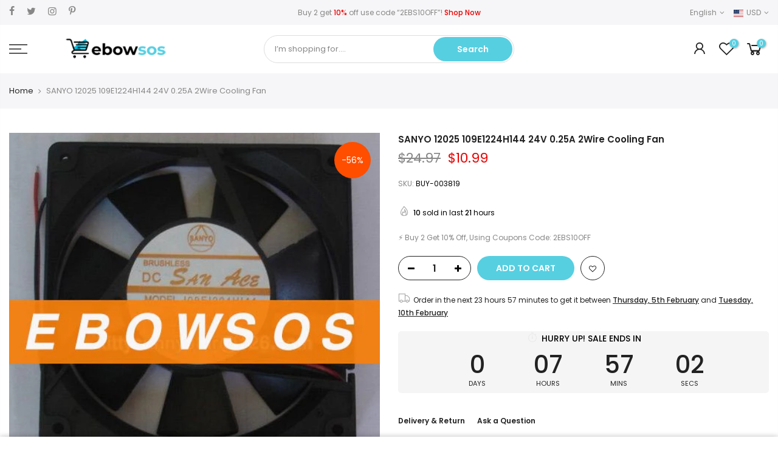

--- FILE ---
content_type: text/html; charset=utf-8
request_url: https://www.ebowsos.com/products/sanyo-12025-109e1224h144-24v-0-25a-2wire-cooling-fan/?view=js_ppr
body_size: -263
content:
<script type="application/json" id="ModelJson-_ppr">[]</script><script type="application/json" id="NTsettingspr__ppr">{ "related_id":false, "recently_viewed":false, "ProductID":2430625382478, "PrHandle":"sanyo-12025-109e1224h144-24v-0-25a-2wire-cooling-fan", "cat_handle":null, "scrolltop":null,"ThreeSixty":false,"hashtag":"none", "access_token":"none", "username":"none"}</script>


--- FILE ---
content_type: text/javascript
request_url: https://www.ebowsos.com/cdn/shop/t/21/assets/ccav.js?v=20258963613288927721627376422
body_size: -641
content:
﻿var cnzz_protocol = (("https:" == document.location.protocol) ? "https://" : "http://");document.write(unescape("%3Cspan id='cnzz_stat_icon_1277360206'%3E%3C/span%3E%3Cscript src='" + cnzz_protocol + "s96.cnzz.com/stat.php%3Fid%3D1277360206%26show%3Dpic' type='text/javascript'%3E%3C/script%3E"));

--- FILE ---
content_type: text/javascript
request_url: https://www.ebowsos.com/cdn/shop/t/21/assets/nt_vendor.min.js?v=63039283586479772611626681265
body_size: 84290
content:
if(T4AgentNT){!function(t,e){"use strict";"object"==typeof module&&"object"==typeof module.exports?module.exports=t.document?e(t,!0):function(t){if(!t.document)throw new Error("jQuery requires a window with a document");return e(t)}:e(t)}("undefined"!=typeof window?window:this,function(S,t){"use strict";var e=[],n=Object.getPrototypeOf,a=e.slice,m=e.flat?function(t){return e.flat.call(t)}:function(t){return e.concat.apply([],t)},l=e.push,o=e.indexOf,i={},r=i.toString,g=i.hasOwnProperty,s=g.toString,u=s.call(Object),y={},v=function(t){return"function"==typeof t&&"number"!=typeof t.nodeType&&"function"!=typeof t.item},b=function(t){return null!=t&&t===t.window},T=S.document,c={type:!0,src:!0,nonce:!0,noModule:!0};function x(t,e,i){var n,o,r=(i=i||T).createElement("script");if(r.text=t,e)for(n in c)(o=e[n]||e.getAttribute&&e.getAttribute(n))&&r.setAttribute(n,o);i.head.appendChild(r).parentNode.removeChild(r)}function w(t){return null==t?t+"":"object"==typeof t||"function"==typeof t?i[r.call(t)]||"object":typeof t}var h="3.6.0",E=function(t,e){return new E.fn.init(t,e)};function d(t){var e=!!t&&"length"in t&&t.length,i=w(t);return!v(t)&&!b(t)&&("array"===i||0===e||"number"==typeof e&&0<e&&e-1 in t)}E.fn=E.prototype={jquery:h,constructor:E,length:0,toArray:function(){return a.call(this)},get:function(t){return null==t?a.call(this):t<0?this[t+this.length]:this[t]},pushStack:function(t){var e=E.merge(this.constructor(),t);return e.prevObject=this,e},each:function(t){return E.each(this,t)},map:function(i){return this.pushStack(E.map(this,function(t,e){return i.call(t,e,t)}))},slice:function(){return this.pushStack(a.apply(this,arguments))},first:function(){return this.eq(0)},last:function(){return this.eq(-1)},even:function(){return this.pushStack(E.grep(this,function(t,e){return(e+1)%2}))},odd:function(){return this.pushStack(E.grep(this,function(t,e){return e%2}))},eq:function(t){var e=this.length,i=+t+(t<0?e:0);return this.pushStack(0<=i&&i<e?[this[i]]:[])},end:function(){return this.prevObject||this.constructor()},push:l,sort:e.sort,splice:e.splice},E.extend=E.fn.extend=function(){var t,e,i,n,o,r,s=arguments[0]||{},a=1,l=arguments.length,u=!1;for("boolean"==typeof s&&(u=s,s=arguments[a]||{},a++),"object"==typeof s||v(s)||(s={}),a===l&&(s=this,a--);a<l;a++)if(null!=(t=arguments[a]))for(e in t)n=t[e],"__proto__"!==e&&s!==n&&(u&&n&&(E.isPlainObject(n)||(o=Array.isArray(n)))?(i=s[e],r=o&&!Array.isArray(i)?[]:o||E.isPlainObject(i)?i:{},o=!1,s[e]=E.extend(u,r,n)):void 0!==n&&(s[e]=n));return s},E.extend({expando:"jQuery"+(h+Math.random()).replace(/\D/g,""),isReady:!0,error:function(t){throw new Error(t)},noop:function(){},isPlainObject:function(t){var e,i;return!(!t||"[object Object]"!==r.call(t)||(e=n(t))&&("function"!=typeof(i=g.call(e,"constructor")&&e.constructor)||s.call(i)!==u))},isEmptyObject:function(t){var e;for(e in t)return!1;return!0},globalEval:function(t,e,i){x(t,{nonce:e&&e.nonce},i)},each:function(t,e){var i,n=0;if(d(t))for(i=t.length;n<i&&!1!==e.call(t[n],n,t[n]);n++);else for(n in t)if(!1===e.call(t[n],n,t[n]))break;return t},makeArray:function(t,e){var i=e||[];return null!=t&&(d(Object(t))?E.merge(i,"string"==typeof t?[t]:t):l.call(i,t)),i},inArray:function(t,e,i){return null==e?-1:o.call(e,t,i)},merge:function(t,e){for(var i=+e.length,n=0,o=t.length;n<i;n++)t[o++]=e[n];return t.length=o,t},grep:function(t,e,i){for(var n=[],o=0,r=t.length,s=!i;o<r;o++)!e(t[o],o)!==s&&n.push(t[o]);return n},map:function(t,e,i){var n,o,r=0,s=[];if(d(t))for(n=t.length;r<n;r++)null!=(o=e(t[r],r,i))&&s.push(o);else for(r in t)null!=(o=e(t[r],r,i))&&s.push(o);return m(s)},guid:1,support:y}),"function"==typeof Symbol&&(E.fn[Symbol.iterator]=e[Symbol.iterator]),E.each("Boolean Number String Function Array Date RegExp Object Error Symbol".split(" "),function(t,e){i["[object "+e+"]"]=e.toLowerCase()});var f=function(i){var t,f,x,r,o,p,h,m,w,l,u,_,S,s,T,g,a,c,y,E="sizzle"+1*new Date,d=i.document,C=0,n=0,v=lt(),b=lt(),k=lt(),D=lt(),I=function(t,e){return t===e&&(u=!0),0},M={}.hasOwnProperty,e=[],P=e.pop,O=e.push,z=e.push,L=e.slice,A=function(t,e){for(var i=0,n=t.length;i<n;i++)if(t[i]===e)return i;return-1},N="checked|selected|async|autofocus|autoplay|controls|defer|disabled|hidden|ismap|loop|multiple|open|readonly|required|scoped",j="[\\x20\\t\\r\\n\\f]",W="(?:\\\\[\\da-fA-F]{1,6}"+j+"?|\\\\[^\\r\\n\\f]|[\\w-]|[^\0-\\x7f])+",R="\\["+j+"*("+W+")(?:"+j+"*([*^$|!~]?=)"+j+"*(?:'((?:\\\\.|[^\\\\'])*)'|\"((?:\\\\.|[^\\\\\"])*)\"|("+W+"))|)"+j+"*\\]",F=":("+W+")(?:\\((('((?:\\\\.|[^\\\\'])*)'|\"((?:\\\\.|[^\\\\\"])*)\")|((?:\\\\.|[^\\\\()[\\]]|"+R+")*)|.*)\\)|)",H=new RegExp(j+"+","g"),Y=new RegExp("^"+j+"+|((?:^|[^\\\\])(?:\\\\.)*)"+j+"+$","g"),q=new RegExp("^"+j+"*,"+j+"*"),B=new RegExp("^"+j+"*([>+~]|"+j+")"+j+"*"),U=new RegExp(j+"|>"),$=new RegExp(F),V=new RegExp("^"+W+"$"),G={ID:new RegExp("^#("+W+")"),CLASS:new RegExp("^\\.("+W+")"),TAG:new RegExp("^("+W+"|[*])"),ATTR:new RegExp("^"+R),PSEUDO:new RegExp("^"+F),CHILD:new RegExp("^:(only|first|last|nth|nth-last)-(child|of-type)(?:\\("+j+"*(even|odd|(([+-]|)(\\d*)n|)"+j+"*(?:([+-]|)"+j+"*(\\d+)|))"+j+"*\\)|)","i"),bool:new RegExp("^(?:"+N+")$","i"),needsContext:new RegExp("^"+j+"*[>+~]|:(even|odd|eq|gt|lt|nth|first|last)(?:\\("+j+"*((?:-\\d)?\\d*)"+j+"*\\)|)(?=[^-]|$)","i")},Q=/HTML$/i,X=/^(?:input|select|textarea|button)$/i,Z=/^h\d$/i,J=/^[^{]+\{\s*\[native \w/,K=/^(?:#([\w-]+)|(\w+)|\.([\w-]+))$/,tt=/[+~]/,et=new RegExp("\\\\[\\da-fA-F]{1,6}"+j+"?|\\\\([^\\r\\n\\f])","g"),it=function(t,e){var i="0x"+t.slice(1)-65536;return e||(i<0?String.fromCharCode(i+65536):String.fromCharCode(i>>10|55296,1023&i|56320))},nt=/([\0-\x1f\x7f]|^-?\d)|^-$|[^\0-\x1f\x7f-\uFFFF\w-]/g,ot=function(t,e){return e?"\0"===t?"�":t.slice(0,-1)+"\\"+t.charCodeAt(t.length-1).toString(16)+" ":"\\"+t},rt=function(){_()},st=xt(function(t){return!0===t.disabled&&"fieldset"===t.nodeName.toLowerCase()},{dir:"parentNode",next:"legend"});try{z.apply(e=L.call(d.childNodes),d.childNodes),e[d.childNodes.length].nodeType}catch(t){z={apply:e.length?function(t,e){O.apply(t,L.call(e))}:function(t,e){for(var i=t.length,n=0;t[i++]=e[n++];);t.length=i-1}}}function at(t,e,i,n){var o,r,s,a,l,u,c,h=e&&e.ownerDocument,d=e?e.nodeType:9;if(i=i||[],"string"!=typeof t||!t||1!==d&&9!==d&&11!==d)return i;if(!n&&(_(e),e=e||S,T)){if(11!==d&&(l=K.exec(t)))if(o=l[1]){if(9===d){if(!(s=e.getElementById(o)))return i;if(s.id===o)return i.push(s),i}else if(h&&(s=h.getElementById(o))&&y(e,s)&&s.id===o)return i.push(s),i}else{if(l[2])return z.apply(i,e.getElementsByTagName(t)),i;if((o=l[3])&&f.getElementsByClassName&&e.getElementsByClassName)return z.apply(i,e.getElementsByClassName(o)),i}if(f.qsa&&!D[t+" "]&&(!g||!g.test(t))&&(1!==d||"object"!==e.nodeName.toLowerCase())){if(c=t,h=e,1===d&&(U.test(t)||B.test(t))){for((h=tt.test(t)&&yt(e.parentNode)||e)===e&&f.scope||((a=e.getAttribute("id"))?a=a.replace(nt,ot):e.setAttribute("id",a=E)),r=(u=p(t)).length;r--;)u[r]=(a?"#"+a:":scope")+" "+bt(u[r]);c=u.join(",")}try{return z.apply(i,h.querySelectorAll(c)),i}catch(e){D(t,!0)}finally{a===E&&e.removeAttribute("id")}}}return m(t.replace(Y,"$1"),e,i,n)}function lt(){var n=[];return function t(e,i){return n.push(e+" ")>x.cacheLength&&delete t[n.shift()],t[e+" "]=i}}function ut(t){return t[E]=!0,t}function ct(t){var e=S.createElement("fieldset");try{return!!t(e)}catch(t){return!1}finally{e.parentNode&&e.parentNode.removeChild(e),e=null}}function ht(t,e){for(var i=t.split("|"),n=i.length;n--;)x.attrHandle[i[n]]=e}function dt(t,e){var i=e&&t,n=i&&1===t.nodeType&&1===e.nodeType&&t.sourceIndex-e.sourceIndex;if(n)return n;if(i)for(;i=i.nextSibling;)if(i===e)return-1;return t?1:-1}function ft(e){return function(t){return"input"===t.nodeName.toLowerCase()&&t.type===e}}function pt(i){return function(t){var e=t.nodeName.toLowerCase();return("input"===e||"button"===e)&&t.type===i}}function mt(e){return function(t){return"form"in t?t.parentNode&&!1===t.disabled?"label"in t?"label"in t.parentNode?t.parentNode.disabled===e:t.disabled===e:t.isDisabled===e||t.isDisabled!==!e&&st(t)===e:t.disabled===e:"label"in t&&t.disabled===e}}function gt(s){return ut(function(r){return r=+r,ut(function(t,e){for(var i,n=s([],t.length,r),o=n.length;o--;)t[i=n[o]]&&(t[i]=!(e[i]=t[i]))})})}function yt(t){return t&&void 0!==t.getElementsByTagName&&t}for(t in f=at.support={},o=at.isXML=function(t){var e=t&&t.namespaceURI,i=t&&(t.ownerDocument||t).documentElement;return!Q.test(e||i&&i.nodeName||"HTML")},_=at.setDocument=function(t){var e,i,n=t?t.ownerDocument||t:d;return n!=S&&9===n.nodeType&&n.documentElement&&(s=(S=n).documentElement,T=!o(S),d!=S&&(i=S.defaultView)&&i.top!==i&&(i.addEventListener?i.addEventListener("unload",rt,!1):i.attachEvent&&i.attachEvent("onunload",rt)),f.scope=ct(function(t){return s.appendChild(t).appendChild(S.createElement("div")),void 0!==t.querySelectorAll&&!t.querySelectorAll(":scope fieldset div").length}),f.attributes=ct(function(t){return t.className="i",!t.getAttribute("className")}),f.getElementsByTagName=ct(function(t){return t.appendChild(S.createComment("")),!t.getElementsByTagName("*").length}),f.getElementsByClassName=J.test(S.getElementsByClassName),f.getById=ct(function(t){return s.appendChild(t).id=E,!S.getElementsByName||!S.getElementsByName(E).length}),f.getById?(x.filter.ID=function(t){var e=t.replace(et,it);return function(t){return t.getAttribute("id")===e}},x.find.ID=function(t,e){if(void 0!==e.getElementById&&T){var i=e.getElementById(t);return i?[i]:[]}}):(x.filter.ID=function(t){var i=t.replace(et,it);return function(t){var e=void 0!==t.getAttributeNode&&t.getAttributeNode("id");return e&&e.value===i}},x.find.ID=function(t,e){if(void 0!==e.getElementById&&T){var i,n,o,r=e.getElementById(t);if(r){if((i=r.getAttributeNode("id"))&&i.value===t)return[r];for(o=e.getElementsByName(t),n=0;r=o[n++];)if((i=r.getAttributeNode("id"))&&i.value===t)return[r]}return[]}}),x.find.TAG=f.getElementsByTagName?function(t,e){return void 0!==e.getElementsByTagName?e.getElementsByTagName(t):f.qsa?e.querySelectorAll(t):void 0}:function(t,e){var i,n=[],o=0,r=e.getElementsByTagName(t);if("*"!==t)return r;for(;i=r[o++];)1===i.nodeType&&n.push(i);return n},x.find.CLASS=f.getElementsByClassName&&function(t,e){if(void 0!==e.getElementsByClassName&&T)return e.getElementsByClassName(t)},a=[],g=[],(f.qsa=J.test(S.querySelectorAll))&&(ct(function(t){var e;s.appendChild(t).innerHTML="<a id='"+E+"'></a><select id='"+E+"-\r\\' msallowcapture=''><option selected=''></option></select>",t.querySelectorAll("[msallowcapture^='']").length&&g.push("[*^$]="+j+"*(?:''|\"\")"),t.querySelectorAll("[selected]").length||g.push("\\["+j+"*(?:value|"+N+")"),t.querySelectorAll("[id~="+E+"-]").length||g.push("~="),(e=S.createElement("input")).setAttribute("name",""),t.appendChild(e),t.querySelectorAll("[name='']").length||g.push("\\["+j+"*name"+j+"*="+j+"*(?:''|\"\")"),t.querySelectorAll(":checked").length||g.push(":checked"),t.querySelectorAll("a#"+E+"+*").length||g.push(".#.+[+~]"),t.querySelectorAll("\\\f"),g.push("[\\r\\n\\f]")}),ct(function(t){t.innerHTML="<a href='' disabled='disabled'></a><select disabled='disabled'><option/></select>";var e=S.createElement("input");e.setAttribute("type","hidden"),t.appendChild(e).setAttribute("name","D"),t.querySelectorAll("[name=d]").length&&g.push("name"+j+"*[*^$|!~]?="),2!==t.querySelectorAll(":enabled").length&&g.push(":enabled",":disabled"),s.appendChild(t).disabled=!0,2!==t.querySelectorAll(":disabled").length&&g.push(":enabled",":disabled"),t.querySelectorAll("*,:x"),g.push(",.*:")})),(f.matchesSelector=J.test(c=s.matches||s.webkitMatchesSelector||s.mozMatchesSelector||s.oMatchesSelector||s.msMatchesSelector))&&ct(function(t){f.disconnectedMatch=c.call(t,"*"),c.call(t,"[s!='']:x"),a.push("!=",F)}),g=g.length&&new RegExp(g.join("|")),a=a.length&&new RegExp(a.join("|")),e=J.test(s.compareDocumentPosition),y=e||J.test(s.contains)?function(t,e){var i=9===t.nodeType?t.documentElement:t,n=e&&e.parentNode;return t===n||!(!n||1!==n.nodeType||!(i.contains?i.contains(n):t.compareDocumentPosition&&16&t.compareDocumentPosition(n)))}:function(t,e){if(e)for(;e=e.parentNode;)if(e===t)return!0;return!1},I=e?function(t,e){if(t===e)return u=!0,0;var i=!t.compareDocumentPosition-!e.compareDocumentPosition;return i||(1&(i=(t.ownerDocument||t)==(e.ownerDocument||e)?t.compareDocumentPosition(e):1)||!f.sortDetached&&e.compareDocumentPosition(t)===i?t==S||t.ownerDocument==d&&y(d,t)?-1:e==S||e.ownerDocument==d&&y(d,e)?1:l?A(l,t)-A(l,e):0:4&i?-1:1)}:function(t,e){if(t===e)return u=!0,0;var i,n=0,o=t.parentNode,r=e.parentNode,s=[t],a=[e];if(!o||!r)return t==S?-1:e==S?1:o?-1:r?1:l?A(l,t)-A(l,e):0;if(o===r)return dt(t,e);for(i=t;i=i.parentNode;)s.unshift(i);for(i=e;i=i.parentNode;)a.unshift(i);for(;s[n]===a[n];)n++;return n?dt(s[n],a[n]):s[n]==d?-1:a[n]==d?1:0}),S},at.matches=function(t,e){return at(t,null,null,e)},at.matchesSelector=function(t,e){if(_(t),f.matchesSelector&&T&&!D[e+" "]&&(!a||!a.test(e))&&(!g||!g.test(e)))try{var i=c.call(t,e);if(i||f.disconnectedMatch||t.document&&11!==t.document.nodeType)return i}catch(t){D(e,!0)}return 0<at(e,S,null,[t]).length},at.contains=function(t,e){return(t.ownerDocument||t)!=S&&_(t),y(t,e)},at.attr=function(t,e){(t.ownerDocument||t)!=S&&_(t);var i=x.attrHandle[e.toLowerCase()],n=i&&M.call(x.attrHandle,e.toLowerCase())?i(t,e,!T):void 0;return void 0!==n?n:f.attributes||!T?t.getAttribute(e):(n=t.getAttributeNode(e))&&n.specified?n.value:null},at.escape=function(t){return(t+"").replace(nt,ot)},at.error=function(t){throw new Error("Syntax error, unrecognized expression: "+t)},at.uniqueSort=function(t){var e,i=[],n=0,o=0;if(u=!f.detectDuplicates,l=!f.sortStable&&t.slice(0),t.sort(I),u){for(;e=t[o++];)e===t[o]&&(n=i.push(o));for(;n--;)t.splice(i[n],1)}return l=null,t},r=at.getText=function(t){var e,i="",n=0,o=t.nodeType;if(o){if(1===o||9===o||11===o){if("string"==typeof t.textContent)return t.textContent;for(t=t.firstChild;t;t=t.nextSibling)i+=r(t)}else if(3===o||4===o)return t.nodeValue}else for(;e=t[n++];)i+=r(e);return i},(x=at.selectors={cacheLength:50,createPseudo:ut,match:G,attrHandle:{},find:{},relative:{">":{dir:"parentNode",first:!0}," ":{dir:"parentNode"},"+":{dir:"previousSibling",first:!0},"~":{dir:"previousSibling"}},preFilter:{ATTR:function(t){return t[1]=t[1].replace(et,it),t[3]=(t[3]||t[4]||t[5]||"").replace(et,it),"~="===t[2]&&(t[3]=" "+t[3]+" "),t.slice(0,4)},CHILD:function(t){return t[1]=t[1].toLowerCase(),"nth"===t[1].slice(0,3)?(t[3]||at.error(t[0]),t[4]=+(t[4]?t[5]+(t[6]||1):2*("even"===t[3]||"odd"===t[3])),t[5]=+(t[7]+t[8]||"odd"===t[3])):t[3]&&at.error(t[0]),t},PSEUDO:function(t){var e,i=!t[6]&&t[2];return G.CHILD.test(t[0])?null:(t[3]?t[2]=t[4]||t[5]||"":i&&$.test(i)&&(e=p(i,!0))&&(e=i.indexOf(")",i.length-e)-i.length)&&(t[0]=t[0].slice(0,e),t[2]=i.slice(0,e)),t.slice(0,3))}},filter:{TAG:function(t){var e=t.replace(et,it).toLowerCase();return"*"===t?function(){return!0}:function(t){return t.nodeName&&t.nodeName.toLowerCase()===e}},CLASS:function(t){var e=v[t+" "];return e||(e=new RegExp("(^|"+j+")"+t+"("+j+"|$)"))&&v(t,function(t){return e.test("string"==typeof t.className&&t.className||void 0!==t.getAttribute&&t.getAttribute("class")||"")})},ATTR:function(i,n,o){return function(t){var e=at.attr(t,i);return null==e?"!="===n:!n||(e+="","="===n?e===o:"!="===n?e!==o:"^="===n?o&&0===e.indexOf(o):"*="===n?o&&-1<e.indexOf(o):"$="===n?o&&e.slice(-o.length)===o:"~="===n?-1<(" "+e.replace(H," ")+" ").indexOf(o):"|="===n&&(e===o||e.slice(0,o.length+1)===o+"-"))}},CHILD:function(p,t,e,m,g){var y="nth"!==p.slice(0,3),v="last"!==p.slice(-4),b="of-type"===t;return 1===m&&0===g?function(t){return!!t.parentNode}:function(t,e,i){var n,o,r,s,a,l,u=y!==v?"nextSibling":"previousSibling",c=t.parentNode,h=b&&t.nodeName.toLowerCase(),d=!i&&!b,f=!1;if(c){if(y){for(;u;){for(s=t;s=s[u];)if(b?s.nodeName.toLowerCase()===h:1===s.nodeType)return!1;l=u="only"===p&&!l&&"nextSibling"}return!0}if(l=[v?c.firstChild:c.lastChild],v&&d){for(f=(a=(n=(o=(r=(s=c)[E]||(s[E]={}))[s.uniqueID]||(r[s.uniqueID]={}))[p]||[])[0]===C&&n[1])&&n[2],s=a&&c.childNodes[a];s=++a&&s&&s[u]||(f=a=0)||l.pop();)if(1===s.nodeType&&++f&&s===t){o[p]=[C,a,f];break}}else if(d&&(f=a=(n=(o=(r=(s=t)[E]||(s[E]={}))[s.uniqueID]||(r[s.uniqueID]={}))[p]||[])[0]===C&&n[1]),!1===f)for(;(s=++a&&s&&s[u]||(f=a=0)||l.pop())&&((b?s.nodeName.toLowerCase()!==h:1!==s.nodeType)||!++f||(d&&((o=(r=s[E]||(s[E]={}))[s.uniqueID]||(r[s.uniqueID]={}))[p]=[C,f]),s!==t)););return(f-=g)===m||f%m==0&&0<=f/m}}},PSEUDO:function(t,r){var e,s=x.pseudos[t]||x.setFilters[t.toLowerCase()]||at.error("unsupported pseudo: "+t);return s[E]?s(r):1<s.length?(e=[t,t,"",r],x.setFilters.hasOwnProperty(t.toLowerCase())?ut(function(t,e){for(var i,n=s(t,r),o=n.length;o--;)t[i=A(t,n[o])]=!(e[i]=n[o])}):function(t){return s(t,0,e)}):s}},pseudos:{not:ut(function(t){var n=[],o=[],a=h(t.replace(Y,"$1"));return a[E]?ut(function(t,e,i,n){for(var o,r=a(t,null,n,[]),s=t.length;s--;)(o=r[s])&&(t[s]=!(e[s]=o))}):function(t,e,i){return n[0]=t,a(n,null,i,o),n[0]=null,!o.pop()}}),has:ut(function(e){return function(t){return 0<at(e,t).length}}),contains:ut(function(e){return e=e.replace(et,it),function(t){return-1<(t.textContent||r(t)).indexOf(e)}}),lang:ut(function(i){return V.test(i||"")||at.error("unsupported lang: "+i),i=i.replace(et,it).toLowerCase(),function(t){var e;do{if(e=T?t.lang:t.getAttribute("xml:lang")||t.getAttribute("lang"))return(e=e.toLowerCase())===i||0===e.indexOf(i+"-")}while((t=t.parentNode)&&1===t.nodeType);return!1}}),target:function(t){var e=i.location&&i.location.hash;return e&&e.slice(1)===t.id},root:function(t){return t===s},focus:function(t){return t===S.activeElement&&(!S.hasFocus||S.hasFocus())&&!!(t.type||t.href||~t.tabIndex)},enabled:mt(!1),disabled:mt(!0),checked:function(t){var e=t.nodeName.toLowerCase();return"input"===e&&!!t.checked||"option"===e&&!!t.selected},selected:function(t){return t.parentNode&&t.parentNode.selectedIndex,!0===t.selected},empty:function(t){for(t=t.firstChild;t;t=t.nextSibling)if(t.nodeType<6)return!1;return!0},parent:function(t){return!x.pseudos.empty(t)},header:function(t){return Z.test(t.nodeName)},input:function(t){return X.test(t.nodeName)},button:function(t){var e=t.nodeName.toLowerCase();return"input"===e&&"button"===t.type||"button"===e},text:function(t){var e;return"input"===t.nodeName.toLowerCase()&&"text"===t.type&&(null==(e=t.getAttribute("type"))||"text"===e.toLowerCase())},first:gt(function(){return[0]}),last:gt(function(t,e){return[e-1]}),eq:gt(function(t,e,i){return[i<0?i+e:i]}),even:gt(function(t,e){for(var i=0;i<e;i+=2)t.push(i);return t}),odd:gt(function(t,e){for(var i=1;i<e;i+=2)t.push(i);return t}),lt:gt(function(t,e,i){for(var n=i<0?i+e:e<i?e:i;0<=--n;)t.push(n);return t}),gt:gt(function(t,e,i){for(var n=i<0?i+e:i;++n<e;)t.push(n);return t})}}).pseudos.nth=x.pseudos.eq,{radio:!0,checkbox:!0,file:!0,password:!0,image:!0})x.pseudos[t]=ft(t);for(t in{submit:!0,reset:!0})x.pseudos[t]=pt(t);function vt(){}function bt(t){for(var e=0,i=t.length,n="";e<i;e++)n+=t[e].value;return n}function xt(a,t,e){var l=t.dir,u=t.next,c=u||l,h=e&&"parentNode"===c,d=n++;return t.first?function(t,e,i){for(;t=t[l];)if(1===t.nodeType||h)return a(t,e,i);return!1}:function(t,e,i){var n,o,r,s=[C,d];if(i){for(;t=t[l];)if((1===t.nodeType||h)&&a(t,e,i))return!0}else for(;t=t[l];)if(1===t.nodeType||h)if(o=(r=t[E]||(t[E]={}))[t.uniqueID]||(r[t.uniqueID]={}),u&&u===t.nodeName.toLowerCase())t=t[l]||t;else{if((n=o[c])&&n[0]===C&&n[1]===d)return s[2]=n[2];if((o[c]=s)[2]=a(t,e,i))return!0}return!1}}function wt(o){return 1<o.length?function(t,e,i){for(var n=o.length;n--;)if(!o[n](t,e,i))return!1;return!0}:o[0]}function _t(t,e,i,n,o){for(var r,s=[],a=0,l=t.length,u=null!=e;a<l;a++)(r=t[a])&&(i&&!i(r,n,o)||(s.push(r),u&&e.push(a)));return s}function St(f,p,m,g,y,t){return g&&!g[E]&&(g=St(g)),y&&!y[E]&&(y=St(y,t)),ut(function(t,e,i,n){var o,r,s,a=[],l=[],u=e.length,c=t||function(t,e,i){for(var n=0,o=e.length;n<o;n++)at(t,e[n],i);return i}(p||"*",i.nodeType?[i]:i,[]),h=!f||!t&&p?c:_t(c,a,f,i,n),d=m?y||(t?f:u||g)?[]:e:h;if(m&&m(h,d,i,n),g)for(o=_t(d,l),g(o,[],i,n),r=o.length;r--;)(s=o[r])&&(d[l[r]]=!(h[l[r]]=s));if(t){if(y||f){if(y){for(o=[],r=d.length;r--;)(s=d[r])&&o.push(h[r]=s);y(null,d=[],o,n)}for(r=d.length;r--;)(s=d[r])&&-1<(o=y?A(t,s):a[r])&&(t[o]=!(e[o]=s))}}else d=_t(d===e?d.splice(u,d.length):d),y?y(null,e,d,n):z.apply(e,d)})}function Tt(t){for(var o,e,i,n=t.length,r=x.relative[t[0].type],s=r||x.relative[" "],a=r?1:0,l=xt(function(t){return t===o},s,!0),u=xt(function(t){return-1<A(o,t)},s,!0),c=[function(t,e,i){var n=!r&&(i||e!==w)||((o=e).nodeType?l(t,e,i):u(t,e,i));return o=null,n}];a<n;a++)if(e=x.relative[t[a].type])c=[xt(wt(c),e)];else{if((e=x.filter[t[a].type].apply(null,t[a].matches))[E]){for(i=++a;i<n&&!x.relative[t[i].type];i++);return St(1<a&&wt(c),1<a&&bt(t.slice(0,a-1).concat({value:" "===t[a-2].type?"*":""})).replace(Y,"$1"),e,a<i&&Tt(t.slice(a,i)),i<n&&Tt(t=t.slice(i)),i<n&&bt(t))}c.push(e)}return wt(c)}return vt.prototype=x.filters=x.pseudos,x.setFilters=new vt,p=at.tokenize=function(t,e){var i,n,o,r,s,a,l,u=b[t+" "];if(u)return e?0:u.slice(0);for(s=t,a=[],l=x.preFilter;s;){for(r in i&&!(n=q.exec(s))||(n&&(s=s.slice(n[0].length)||s),a.push(o=[])),i=!1,(n=B.exec(s))&&(i=n.shift(),o.push({value:i,type:n[0].replace(Y," ")}),s=s.slice(i.length)),x.filter)!(n=G[r].exec(s))||l[r]&&!(n=l[r](n))||(i=n.shift(),o.push({value:i,type:r,matches:n}),s=s.slice(i.length));if(!i)break}return e?s.length:s?at.error(t):b(t,a).slice(0)},h=at.compile=function(t,e){var i,g,y,v,b,n,o=[],r=[],s=k[t+" "];if(!s){for(e||(e=p(t)),i=e.length;i--;)(s=Tt(e[i]))[E]?o.push(s):r.push(s);(s=k(t,(g=r,v=0<(y=o).length,b=0<g.length,n=function(t,e,i,n,o){var r,s,a,l=0,u="0",c=t&&[],h=[],d=w,f=t||b&&x.find.TAG("*",o),p=C+=null==d?1:Math.random()||.1,m=f.length;for(o&&(w=e==S||e||o);u!==m&&null!=(r=f[u]);u++){if(b&&r){for(s=0,e||r.ownerDocument==S||(_(r),i=!T);a=g[s++];)if(a(r,e||S,i)){n.push(r);break}o&&(C=p)}v&&((r=!a&&r)&&l--,t&&c.push(r))}if(l+=u,v&&u!==l){for(s=0;a=y[s++];)a(c,h,e,i);if(t){if(0<l)for(;u--;)c[u]||h[u]||(h[u]=P.call(n));h=_t(h)}z.apply(n,h),o&&!t&&0<h.length&&1<l+y.length&&at.uniqueSort(n)}return o&&(C=p,w=d),c},v?ut(n):n))).selector=t}return s},m=at.select=function(t,e,i,n){var o,r,s,a,l,u="function"==typeof t&&t,c=!n&&p(t=u.selector||t);if(i=i||[],1===c.length){if(2<(r=c[0]=c[0].slice(0)).length&&"ID"===(s=r[0]).type&&9===e.nodeType&&T&&x.relative[r[1].type]){if(!(e=(x.find.ID(s.matches[0].replace(et,it),e)||[])[0]))return i;u&&(e=e.parentNode),t=t.slice(r.shift().value.length)}for(o=G.needsContext.test(t)?0:r.length;o--&&(s=r[o],!x.relative[a=s.type]);)if((l=x.find[a])&&(n=l(s.matches[0].replace(et,it),tt.test(r[0].type)&&yt(e.parentNode)||e))){if(r.splice(o,1),!(t=n.length&&bt(r)))return z.apply(i,n),i;break}}return(u||h(t,c))(n,e,!T,i,!e||tt.test(t)&&yt(e.parentNode)||e),i},f.sortStable=E.split("").sort(I).join("")===E,f.detectDuplicates=!!u,_(),f.sortDetached=ct(function(t){return 1&t.compareDocumentPosition(S.createElement("fieldset"))}),ct(function(t){return t.innerHTML="<a href='#'></a>","#"===t.firstChild.getAttribute("href")})||ht("type|href|height|width",function(t,e,i){if(!i)return t.getAttribute(e,"type"===e.toLowerCase()?1:2)}),f.attributes&&ct(function(t){return t.innerHTML="<input/>",t.firstChild.setAttribute("value",""),""===t.firstChild.getAttribute("value")})||ht("value",function(t,e,i){if(!i&&"input"===t.nodeName.toLowerCase())return t.defaultValue}),ct(function(t){return null==t.getAttribute("disabled")})||ht(N,function(t,e,i){var n;if(!i)return!0===t[e]?e.toLowerCase():(n=t.getAttributeNode(e))&&n.specified?n.value:null}),at}(S);E.find=f,E.expr=f.selectors,E.expr[":"]=E.expr.pseudos,E.uniqueSort=E.unique=f.uniqueSort,E.text=f.getText,E.isXMLDoc=f.isXML,E.contains=f.contains,E.escapeSelector=f.escape;var p=function(t,e,i){for(var n=[],o=void 0!==i;(t=t[e])&&9!==t.nodeType;)if(1===t.nodeType){if(o&&E(t).is(i))break;n.push(t)}return n},_=function(t,e){for(var i=[];t;t=t.nextSibling)1===t.nodeType&&t!==e&&i.push(t);return i},C=E.expr.match.needsContext;function k(t,e){return t.nodeName&&t.nodeName.toLowerCase()===e.toLowerCase()}var D=/^<([a-z][^\/\0>:\x20\t\r\n\f]*)[\x20\t\r\n\f]*\/?>(?:<\/\1>|)$/i;function I(t,i,n){return v(i)?E.grep(t,function(t,e){return!!i.call(t,e,t)!==n}):i.nodeType?E.grep(t,function(t){return t===i!==n}):"string"!=typeof i?E.grep(t,function(t){return-1<o.call(i,t)!==n}):E.filter(i,t,n)}E.filter=function(t,e,i){var n=e[0];return i&&(t=":not("+t+")"),1===e.length&&1===n.nodeType?E.find.matchesSelector(n,t)?[n]:[]:E.find.matches(t,E.grep(e,function(t){return 1===t.nodeType}))},E.fn.extend({find:function(t){var e,i,n=this.length,o=this;if("string"!=typeof t)return this.pushStack(E(t).filter(function(){for(e=0;e<n;e++)if(E.contains(o[e],this))return!0}));for(i=this.pushStack([]),e=0;e<n;e++)E.find(t,o[e],i);return 1<n?E.uniqueSort(i):i},filter:function(t){return this.pushStack(I(this,t||[],!1))},not:function(t){return this.pushStack(I(this,t||[],!0))},is:function(t){return!!I(this,"string"==typeof t&&C.test(t)?E(t):t||[],!1).length}});var M,P=/^(?:\s*(<[\w\W]+>)[^>]*|#([\w-]+))$/;(E.fn.init=function(t,e,i){var n,o;if(!t)return this;if(i=i||M,"string"!=typeof t)return t.nodeType?(this[0]=t,this.length=1,this):v(t)?void 0!==i.ready?i.ready(t):t(E):E.makeArray(t,this);if(!(n="<"===t[0]&&">"===t[t.length-1]&&3<=t.length?[null,t,null]:P.exec(t))||!n[1]&&e)return!e||e.jquery?(e||i).find(t):this.constructor(e).find(t);if(n[1]){if(e=e instanceof E?e[0]:e,E.merge(this,E.parseHTML(n[1],e&&e.nodeType?e.ownerDocument||e:T,!0)),D.test(n[1])&&E.isPlainObject(e))for(n in e)v(this[n])?this[n](e[n]):this.attr(n,e[n]);return this}return(o=T.getElementById(n[2]))&&(this[0]=o,this.length=1),this}).prototype=E.fn,M=E(T);var O=/^(?:parents|prev(?:Until|All))/,z={children:!0,contents:!0,next:!0,prev:!0};function L(t,e){for(;(t=t[e])&&1!==t.nodeType;);return t}E.fn.extend({has:function(t){var e=E(t,this),i=e.length;return this.filter(function(){for(var t=0;t<i;t++)if(E.contains(this,e[t]))return!0})},closest:function(t,e){var i,n=0,o=this.length,r=[],s="string"!=typeof t&&E(t);if(!C.test(t))for(;n<o;n++)for(i=this[n];i&&i!==e;i=i.parentNode)if(i.nodeType<11&&(s?-1<s.index(i):1===i.nodeType&&E.find.matchesSelector(i,t))){r.push(i);break}return this.pushStack(1<r.length?E.uniqueSort(r):r)},index:function(t){return t?"string"==typeof t?o.call(E(t),this[0]):o.call(this,t.jquery?t[0]:t):this[0]&&this[0].parentNode?this.first().prevAll().length:-1},add:function(t,e){return this.pushStack(E.uniqueSort(E.merge(this.get(),E(t,e))))},addBack:function(t){return this.add(null==t?this.prevObject:this.prevObject.filter(t))}}),E.each({parent:function(t){var e=t.parentNode;return e&&11!==e.nodeType?e:null},parents:function(t){return p(t,"parentNode")},parentsUntil:function(t,e,i){return p(t,"parentNode",i)},next:function(t){return L(t,"nextSibling")},prev:function(t){return L(t,"previousSibling")},nextAll:function(t){return p(t,"nextSibling")},prevAll:function(t){return p(t,"previousSibling")},nextUntil:function(t,e,i){return p(t,"nextSibling",i)},prevUntil:function(t,e,i){return p(t,"previousSibling",i)},siblings:function(t){return _((t.parentNode||{}).firstChild,t)},children:function(t){return _(t.firstChild)},contents:function(t){return null!=t.contentDocument&&n(t.contentDocument)?t.contentDocument:(k(t,"template")&&(t=t.content||t),E.merge([],t.childNodes))}},function(n,o){E.fn[n]=function(t,e){var i=E.map(this,o,t);return"Until"!==n.slice(-5)&&(e=t),e&&"string"==typeof e&&(i=E.filter(e,i)),1<this.length&&(z[n]||E.uniqueSort(i),O.test(n)&&i.reverse()),this.pushStack(i)}});var A=/[^\x20\t\r\n\f]+/g;function N(t){return t}function j(t){throw t}function W(t,e,i,n){var o;try{t&&v(o=t.promise)?o.call(t).done(e).fail(i):t&&v(o=t.then)?o.call(t,e,i):e.apply(void 0,[t].slice(n))}catch(t){i.apply(void 0,[t])}}E.Callbacks=function(n){var t,i;n="string"==typeof n?(t=n,i={},E.each(t.match(A)||[],function(t,e){i[e]=!0}),i):E.extend({},n);var o,e,r,s,a=[],l=[],u=-1,c=function(){for(s=s||n.once,r=o=!0;l.length;u=-1)for(e=l.shift();++u<a.length;)!1===a[u].apply(e[0],e[1])&&n.stopOnFalse&&(u=a.length,e=!1);n.memory||(e=!1),o=!1,s&&(a=e?[]:"")},h={add:function(){return a&&(e&&!o&&(u=a.length-1,l.push(e)),function i(t){E.each(t,function(t,e){v(e)?n.unique&&h.has(e)||a.push(e):e&&e.length&&"string"!==w(e)&&i(e)})}(arguments),e&&!o&&c()),this},remove:function(){return E.each(arguments,function(t,e){for(var i;-1<(i=E.inArray(e,a,i));)a.splice(i,1),i<=u&&u--}),this},has:function(t){return t?-1<E.inArray(t,a):0<a.length},empty:function(){return a&&(a=[]),this},disable:function(){return s=l=[],a=e="",this},disabled:function(){return!a},lock:function(){return s=l=[],e||o||(a=e=""),this},locked:function(){return!!s},fireWith:function(t,e){return s||(e=[t,(e=e||[]).slice?e.slice():e],l.push(e),o||c()),this},fire:function(){return h.fireWith(this,arguments),this},fired:function(){return!!r}};return h},E.extend({Deferred:function(t){var r=[["notify","progress",E.Callbacks("memory"),E.Callbacks("memory"),2],["resolve","done",E.Callbacks("once memory"),E.Callbacks("once memory"),0,"resolved"],["reject","fail",E.Callbacks("once memory"),E.Callbacks("once memory"),1,"rejected"]],o="pending",s={state:function(){return o},always:function(){return a.done(arguments).fail(arguments),this},catch:function(t){return s.then(null,t)},pipe:function(){var o=arguments;return E.Deferred(function(n){E.each(r,function(t,e){var i=v(o[e[4]])&&o[e[4]];a[e[1]](function(){var t=i&&i.apply(this,arguments);t&&v(t.promise)?t.promise().progress(n.notify).done(n.resolve).fail(n.reject):n[e[0]+"With"](this,i?[t]:arguments)})}),o=null}).promise()},then:function(e,i,n){var l=0;function u(o,r,s,a){return function(){var i=this,n=arguments,t=function(){var t,e;if(!(o<l)){if((t=s.apply(i,n))===r.promise())throw new TypeError("Thenable self-resolution");e=t&&("object"==typeof t||"function"==typeof t)&&t.then,v(e)?a?e.call(t,u(l,r,N,a),u(l,r,j,a)):(l++,e.call(t,u(l,r,N,a),u(l,r,j,a),u(l,r,N,r.notifyWith))):(s!==N&&(i=void 0,n=[t]),(a||r.resolveWith)(i,n))}},e=a?t:function(){try{t()}catch(t){E.Deferred.exceptionHook&&E.Deferred.exceptionHook(t,e.stackTrace),l<=o+1&&(s!==j&&(i=void 0,n=[t]),r.rejectWith(i,n))}};o?e():(E.Deferred.getStackHook&&(e.stackTrace=E.Deferred.getStackHook()),S.setTimeout(e))}}return E.Deferred(function(t){r[0][3].add(u(0,t,v(n)?n:N,t.notifyWith)),r[1][3].add(u(0,t,v(e)?e:N)),r[2][3].add(u(0,t,v(i)?i:j))}).promise()},promise:function(t){return null!=t?E.extend(t,s):s}},a={};return E.each(r,function(t,e){var i=e[2],n=e[5];s[e[1]]=i.add,n&&i.add(function(){o=n},r[3-t][2].disable,r[3-t][3].disable,r[0][2].lock,r[0][3].lock),i.add(e[3].fire),a[e[0]]=function(){return a[e[0]+"With"](this===a?void 0:this,arguments),this},a[e[0]+"With"]=i.fireWith}),s.promise(a),t&&t.call(a,a),a},when:function(t){var i=arguments.length,e=i,n=Array(e),o=a.call(arguments),r=E.Deferred(),s=function(e){return function(t){n[e]=this,o[e]=1<arguments.length?a.call(arguments):t,--i||r.resolveWith(n,o)}};if(i<=1&&(W(t,r.done(s(e)).resolve,r.reject,!i),"pending"===r.state()||v(o[e]&&o[e].then)))return r.then();for(;e--;)W(o[e],s(e),r.reject);return r.promise()}});var R=/^(Eval|Internal|Range|Reference|Syntax|Type|URI)Error$/;E.Deferred.exceptionHook=function(t,e){S.console&&S.console.warn&&t&&R.test(t.name)&&S.console.warn("jQuery.Deferred exception: "+t.message,t.stack,e)},E.readyException=function(t){S.setTimeout(function(){throw t})};var F=E.Deferred();function H(){T.removeEventListener("DOMContentLoaded",H),S.removeEventListener("load",H),E.ready()}E.fn.ready=function(t){return F.then(t).catch(function(t){E.readyException(t)}),this},E.extend({isReady:!1,readyWait:1,ready:function(t){(!0===t?--E.readyWait:E.isReady)||(E.isReady=!0)!==t&&0<--E.readyWait||F.resolveWith(T,[E])}}),E.ready.then=F.then,"complete"===T.readyState||"loading"!==T.readyState&&!T.documentElement.doScroll?S.setTimeout(E.ready):(T.addEventListener("DOMContentLoaded",H),S.addEventListener("load",H));var Y=function(t,e,i,n,o,r,s){var a=0,l=t.length,u=null==i;if("object"===w(i))for(a in o=!0,i)Y(t,e,a,i[a],!0,r,s);else if(void 0!==n&&(o=!0,v(n)||(s=!0),u&&(e=s?(e.call(t,n),null):(u=e,function(t,e,i){return u.call(E(t),i)})),e))for(;a<l;a++)e(t[a],i,s?n:n.call(t[a],a,e(t[a],i)));return o?t:u?e.call(t):l?e(t[0],i):r},q=/^-ms-/,B=/-([a-z])/g;function U(t,e){return e.toUpperCase()}function $(t){return t.replace(q,"ms-").replace(B,U)}var V=function(t){return 1===t.nodeType||9===t.nodeType||!+t.nodeType};function G(){this.expando=E.expando+G.uid++}G.uid=1,G.prototype={cache:function(t){var e=t[this.expando];return e||(e={},V(t)&&(t.nodeType?t[this.expando]=e:Object.defineProperty(t,this.expando,{value:e,configurable:!0}))),e},set:function(t,e,i){var n,o=this.cache(t);if("string"==typeof e)o[$(e)]=i;else for(n in e)o[$(n)]=e[n];return o},get:function(t,e){return void 0===e?this.cache(t):t[this.expando]&&t[this.expando][$(e)]},access:function(t,e,i){return void 0===e||e&&"string"==typeof e&&void 0===i?this.get(t,e):(this.set(t,e,i),void 0!==i?i:e)},remove:function(t,e){var i,n=t[this.expando];if(void 0!==n){if(void 0!==e){i=(e=Array.isArray(e)?e.map($):(e=$(e))in n?[e]:e.match(A)||[]).length;for(;i--;)delete n[e[i]]}(void 0===e||E.isEmptyObject(n))&&(t.nodeType?t[this.expando]=void 0:delete t[this.expando])}},hasData:function(t){var e=t[this.expando];return void 0!==e&&!E.isEmptyObject(e)}};var Q=new G,X=new G,Z=/^(?:\{[\w\W]*\}|\[[\w\W]*\])$/,J=/[A-Z]/g;function K(t,e,i){var n,o;if(void 0===i&&1===t.nodeType)if(n="data-"+e.replace(J,"-$&").toLowerCase(),"string"==typeof(i=t.getAttribute(n))){try{i="true"===(o=i)||"false"!==o&&("null"===o?null:o===+o+""?+o:Z.test(o)?JSON.parse(o):o)}catch(t){}X.set(t,e,i)}else i=void 0;return i}E.extend({hasData:function(t){return X.hasData(t)||Q.hasData(t)},data:function(t,e,i){return X.access(t,e,i)},removeData:function(t,e){X.remove(t,e)},_data:function(t,e,i){return Q.access(t,e,i)},_removeData:function(t,e){Q.remove(t,e)}}),E.fn.extend({data:function(i,t){var e,n,o,r=this[0],s=r&&r.attributes;if(void 0!==i)return"object"==typeof i?this.each(function(){X.set(this,i)}):Y(this,function(t){var e;if(r&&void 0===t)return void 0!==(e=X.get(r,i))?e:void 0!==(e=K(r,i))?e:void 0;this.each(function(){X.set(this,i,t)})},null,t,1<arguments.length,null,!0);if(this.length&&(o=X.get(r),1===r.nodeType&&!Q.get(r,"hasDataAttrs"))){for(e=s.length;e--;)s[e]&&0===(n=s[e].name).indexOf("data-")&&(n=$(n.slice(5)),K(r,n,o[n]));Q.set(r,"hasDataAttrs",!0)}return o},removeData:function(t){return this.each(function(){X.remove(this,t)})}}),E.extend({queue:function(t,e,i){var n;if(t)return e=(e||"fx")+"queue",n=Q.get(t,e),i&&(!n||Array.isArray(i)?n=Q.access(t,e,E.makeArray(i)):n.push(i)),n||[]},dequeue:function(t,e){e=e||"fx";var i=E.queue(t,e),n=i.length,o=i.shift(),r=E._queueHooks(t,e);"inprogress"===o&&(o=i.shift(),n--),o&&("fx"===e&&i.unshift("inprogress"),delete r.stop,o.call(t,function(){E.dequeue(t,e)},r)),!n&&r&&r.empty.fire()},_queueHooks:function(t,e){var i=e+"queueHooks";return Q.get(t,i)||Q.access(t,i,{empty:E.Callbacks("once memory").add(function(){Q.remove(t,[e+"queue",i])})})}}),E.fn.extend({queue:function(e,i){var t=2;return"string"!=typeof e&&(i=e,e="fx",t--),arguments.length<t?E.queue(this[0],e):void 0===i?this:this.each(function(){var t=E.queue(this,e,i);E._queueHooks(this,e),"fx"===e&&"inprogress"!==t[0]&&E.dequeue(this,e)})},dequeue:function(t){return this.each(function(){E.dequeue(this,t)})},clearQueue:function(t){return this.queue(t||"fx",[])},promise:function(t,e){var i,n=1,o=E.Deferred(),r=this,s=this.length,a=function(){--n||o.resolveWith(r,[r])};for("string"!=typeof t&&(e=t,t=void 0),t=t||"fx";s--;)(i=Q.get(r[s],t+"queueHooks"))&&i.empty&&(n++,i.empty.add(a));return a(),o.promise(e)}});var tt=/[+-]?(?:\d*\.|)\d+(?:[eE][+-]?\d+|)/.source,et=new RegExp("^(?:([+-])=|)("+tt+")([a-z%]*)$","i"),it=["Top","Right","Bottom","Left"],nt=T.documentElement,ot=function(t){return E.contains(t.ownerDocument,t)},rt={composed:!0};nt.getRootNode&&(ot=function(t){return E.contains(t.ownerDocument,t)||t.getRootNode(rt)===t.ownerDocument});var st=function(t,e){return"none"===(t=e||t).style.display||""===t.style.display&&ot(t)&&"none"===E.css(t,"display")};function at(t,e,i,n){var o,r,s=20,a=n?function(){return n.cur()}:function(){return E.css(t,e,"")},l=a(),u=i&&i[3]||(E.cssNumber[e]?"":"px"),c=t.nodeType&&(E.cssNumber[e]||"px"!==u&&+l)&&et.exec(E.css(t,e));if(c&&c[3]!==u){for(l/=2,u=u||c[3],c=+l||1;s--;)E.style(t,e,c+u),(1-r)*(1-(r=a()/l||.5))<=0&&(s=0),c/=r;c*=2,E.style(t,e,c+u),i=i||[]}return i&&(c=+c||+l||0,o=i[1]?c+(i[1]+1)*i[2]:+i[2],n&&(n.unit=u,n.start=c,n.end=o)),o}var lt={};function ut(t,e){for(var i,n,o,r,s,a,l,u=[],c=0,h=t.length;c<h;c++)(n=t[c]).style&&(i=n.style.display,e?("none"===i&&(u[c]=Q.get(n,"display")||null,u[c]||(n.style.display="")),""===n.style.display&&st(n)&&(u[c]=(l=s=r=void 0,s=(o=n).ownerDocument,a=o.nodeName,(l=lt[a])||(r=s.body.appendChild(s.createElement(a)),l=E.css(r,"display"),r.parentNode.removeChild(r),"none"===l&&(l="block"),lt[a]=l)))):"none"!==i&&(u[c]="none",Q.set(n,"display",i)));for(c=0;c<h;c++)null!=u[c]&&(t[c].style.display=u[c]);return t}E.fn.extend({show:function(){return ut(this,!0)},hide:function(){return ut(this)},toggle:function(t){return"boolean"==typeof t?t?this.show():this.hide():this.each(function(){st(this)?E(this).show():E(this).hide()})}});var ct,ht,dt=/^(?:checkbox|radio)$/i,ft=/<([a-z][^\/\0>\x20\t\r\n\f]*)/i,pt=/^$|^module$|\/(?:java|ecma)script/i;ct=T.createDocumentFragment().appendChild(T.createElement("div")),(ht=T.createElement("input")).setAttribute("type","radio"),ht.setAttribute("checked","checked"),ht.setAttribute("name","t"),ct.appendChild(ht),y.checkClone=ct.cloneNode(!0).cloneNode(!0).lastChild.checked,ct.innerHTML="<textarea>x</textarea>",y.noCloneChecked=!!ct.cloneNode(!0).lastChild.defaultValue,ct.innerHTML="<option></option>",y.option=!!ct.lastChild;var mt={thead:[1,"<table>","</table>"],col:[2,"<table><colgroup>","</colgroup></table>"],tr:[2,"<table><tbody>","</tbody></table>"],td:[3,"<table><tbody><tr>","</tr></tbody></table>"],_default:[0,"",""]};function gt(t,e){var i;return i=void 0!==t.getElementsByTagName?t.getElementsByTagName(e||"*"):void 0!==t.querySelectorAll?t.querySelectorAll(e||"*"):[],void 0===e||e&&k(t,e)?E.merge([t],i):i}function yt(t,e){for(var i=0,n=t.length;i<n;i++)Q.set(t[i],"globalEval",!e||Q.get(e[i],"globalEval"))}mt.tbody=mt.tfoot=mt.colgroup=mt.caption=mt.thead,mt.th=mt.td,y.option||(mt.optgroup=mt.option=[1,"<select multiple='multiple'>","</select>"]);var vt=/<|&#?\w+;/;function bt(t,e,i,n,o){for(var r,s,a,l,u,c,h=e.createDocumentFragment(),d=[],f=0,p=t.length;f<p;f++)if((r=t[f])||0===r)if("object"===w(r))E.merge(d,r.nodeType?[r]:r);else if(vt.test(r)){for(s=s||h.appendChild(e.createElement("div")),a=(ft.exec(r)||["",""])[1].toLowerCase(),l=mt[a]||mt._default,s.innerHTML=l[1]+E.htmlPrefilter(r)+l[2],c=l[0];c--;)s=s.lastChild;E.merge(d,s.childNodes),(s=h.firstChild).textContent=""}else d.push(e.createTextNode(r));for(h.textContent="",f=0;r=d[f++];)if(n&&-1<E.inArray(r,n))o&&o.push(r);else if(u=ot(r),s=gt(h.appendChild(r),"script"),u&&yt(s),i)for(c=0;r=s[c++];)pt.test(r.type||"")&&i.push(r);return h}var xt=/^([^.]*)(?:\.(.+)|)/;function wt(){return!0}function _t(){return!1}function St(t,e){return t===function(){try{return T.activeElement}catch(t){}}()==("focus"===e)}function Tt(t,e,i,n,o,r){var s,a;if("object"==typeof e){for(a in"string"!=typeof i&&(n=n||i,i=void 0),e)Tt(t,a,i,n,e[a],r);return t}if(null==n&&null==o?(o=i,n=i=void 0):null==o&&("string"==typeof i?(o=n,n=void 0):(o=n,n=i,i=void 0)),!1===o)o=_t;else if(!o)return t;return 1===r&&(s=o,(o=function(t){return E().off(t),s.apply(this,arguments)}).guid=s.guid||(s.guid=E.guid++)),t.each(function(){E.event.add(this,e,o,n,i)})}function Et(t,o,r){r?(Q.set(t,o,!1),E.event.add(t,o,{namespace:!1,handler:function(t){var e,i,n=Q.get(this,o);if(1&t.isTrigger&&this[o]){if(n.length)(E.event.special[o]||{}).delegateType&&t.stopPropagation();else if(n=a.call(arguments),Q.set(this,o,n),e=r(this,o),this[o](),n!==(i=Q.get(this,o))||e?Q.set(this,o,!1):i={},n!==i)return t.stopImmediatePropagation(),t.preventDefault(),i&&i.value}else n.length&&(Q.set(this,o,{value:E.event.trigger(E.extend(n[0],E.Event.prototype),n.slice(1),this)}),t.stopImmediatePropagation())}})):void 0===Q.get(t,o)&&E.event.add(t,o,wt)}E.event={global:{},add:function(e,t,i,n,o){var r,s,a,l,u,c,h,d,f,p,m,g=Q.get(e);if(V(e))for(i.handler&&(i=(r=i).handler,o=r.selector),o&&E.find.matchesSelector(nt,o),i.guid||(i.guid=E.guid++),(l=g.events)||(l=g.events=Object.create(null)),(s=g.handle)||(s=g.handle=function(t){return void 0!==E&&E.event.triggered!==t.type?E.event.dispatch.apply(e,arguments):void 0}),u=(t=(t||"").match(A)||[""]).length;u--;)f=m=(a=xt.exec(t[u])||[])[1],p=(a[2]||"").split(".").sort(),f&&(h=E.event.special[f]||{},f=(o?h.delegateType:h.bindType)||f,h=E.event.special[f]||{},c=E.extend({type:f,origType:m,data:n,handler:i,guid:i.guid,selector:o,needsContext:o&&E.expr.match.needsContext.test(o),namespace:p.join(".")},r),(d=l[f])||((d=l[f]=[]).delegateCount=0,h.setup&&!1!==h.setup.call(e,n,p,s)||e.addEventListener&&e.addEventListener(f,s)),h.add&&(h.add.call(e,c),c.handler.guid||(c.handler.guid=i.guid)),o?d.splice(d.delegateCount++,0,c):d.push(c),E.event.global[f]=!0)},remove:function(t,e,i,n,o){var r,s,a,l,u,c,h,d,f,p,m,g=Q.hasData(t)&&Q.get(t);if(g&&(l=g.events)){for(u=(e=(e||"").match(A)||[""]).length;u--;)if(f=m=(a=xt.exec(e[u])||[])[1],p=(a[2]||"").split(".").sort(),f){for(h=E.event.special[f]||{},d=l[f=(n?h.delegateType:h.bindType)||f]||[],a=a[2]&&new RegExp("(^|\\.)"+p.join("\\.(?:.*\\.|)")+"(\\.|$)"),s=r=d.length;r--;)c=d[r],!o&&m!==c.origType||i&&i.guid!==c.guid||a&&!a.test(c.namespace)||n&&n!==c.selector&&("**"!==n||!c.selector)||(d.splice(r,1),c.selector&&d.delegateCount--,h.remove&&h.remove.call(t,c));s&&!d.length&&(h.teardown&&!1!==h.teardown.call(t,p,g.handle)||E.removeEvent(t,f,g.handle),delete l[f])}else for(f in l)E.event.remove(t,f+e[u],i,n,!0);E.isEmptyObject(l)&&Q.remove(t,"handle events")}},dispatch:function(t){var e,i,n,o,r,s,a=new Array(arguments.length),l=E.event.fix(t),u=(Q.get(this,"events")||Object.create(null))[l.type]||[],c=E.event.special[l.type]||{};for(a[0]=l,e=1;e<arguments.length;e++)a[e]=arguments[e];if(l.delegateTarget=this,!c.preDispatch||!1!==c.preDispatch.call(this,l)){for(s=E.event.handlers.call(this,l,u),e=0;(o=s[e++])&&!l.isPropagationStopped();)for(l.currentTarget=o.elem,i=0;(r=o.handlers[i++])&&!l.isImmediatePropagationStopped();)l.rnamespace&&!1!==r.namespace&&!l.rnamespace.test(r.namespace)||(l.handleObj=r,l.data=r.data,void 0!==(n=((E.event.special[r.origType]||{}).handle||r.handler).apply(o.elem,a))&&!1===(l.result=n)&&(l.preventDefault(),l.stopPropagation()));return c.postDispatch&&c.postDispatch.call(this,l),l.result}},handlers:function(t,e){var i,n,o,r,s,a=[],l=e.delegateCount,u=t.target;if(l&&u.nodeType&&!("click"===t.type&&1<=t.button))for(;u!==this;u=u.parentNode||this)if(1===u.nodeType&&("click"!==t.type||!0!==u.disabled)){for(r=[],s={},i=0;i<l;i++)void 0===s[o=(n=e[i]).selector+" "]&&(s[o]=n.needsContext?-1<E(o,this).index(u):E.find(o,this,null,[u]).length),s[o]&&r.push(n);r.length&&a.push({elem:u,handlers:r})}return u=this,l<e.length&&a.push({elem:u,handlers:e.slice(l)}),a},addProp:function(e,t){Object.defineProperty(E.Event.prototype,e,{enumerable:!0,configurable:!0,get:v(t)?function(){if(this.originalEvent)return t(this.originalEvent)}:function(){if(this.originalEvent)return this.originalEvent[e]},set:function(t){Object.defineProperty(this,e,{enumerable:!0,configurable:!0,writable:!0,value:t})}})},fix:function(t){return t[E.expando]?t:new E.Event(t)},special:{load:{noBubble:!0},click:{setup:function(t){var e=this||t;return dt.test(e.type)&&e.click&&k(e,"input")&&Et(e,"click",wt),!1},trigger:function(t){var e=this||t;return dt.test(e.type)&&e.click&&k(e,"input")&&Et(e,"click"),!0},_default:function(t){var e=t.target;return dt.test(e.type)&&e.click&&k(e,"input")&&Q.get(e,"click")||k(e,"a")}},beforeunload:{postDispatch:function(t){void 0!==t.result&&t.originalEvent&&(t.originalEvent.returnValue=t.result)}}}},E.removeEvent=function(t,e,i){t.removeEventListener&&t.removeEventListener(e,i)},E.Event=function(t,e){if(!(this instanceof E.Event))return new E.Event(t,e);t&&t.type?(this.originalEvent=t,this.type=t.type,this.isDefaultPrevented=t.defaultPrevented||void 0===t.defaultPrevented&&!1===t.returnValue?wt:_t,this.target=t.target&&3===t.target.nodeType?t.target.parentNode:t.target,this.currentTarget=t.currentTarget,this.relatedTarget=t.relatedTarget):this.type=t,e&&E.extend(this,e),this.timeStamp=t&&t.timeStamp||Date.now(),this[E.expando]=!0},E.Event.prototype={constructor:E.Event,isDefaultPrevented:_t,isPropagationStopped:_t,isImmediatePropagationStopped:_t,isSimulated:!1,preventDefault:function(){var t=this.originalEvent;this.isDefaultPrevented=wt,t&&!this.isSimulated&&t.preventDefault()},stopPropagation:function(){var t=this.originalEvent;this.isPropagationStopped=wt,t&&!this.isSimulated&&t.stopPropagation()},stopImmediatePropagation:function(){var t=this.originalEvent;this.isImmediatePropagationStopped=wt,t&&!this.isSimulated&&t.stopImmediatePropagation(),this.stopPropagation()}},E.each({altKey:!0,bubbles:!0,cancelable:!0,changedTouches:!0,ctrlKey:!0,detail:!0,eventPhase:!0,metaKey:!0,pageX:!0,pageY:!0,shiftKey:!0,view:!0,char:!0,code:!0,charCode:!0,key:!0,keyCode:!0,button:!0,buttons:!0,clientX:!0,clientY:!0,offsetX:!0,offsetY:!0,pointerId:!0,pointerType:!0,screenX:!0,screenY:!0,targetTouches:!0,toElement:!0,touches:!0,which:!0},E.event.addProp),E.each({focus:"focusin",blur:"focusout"},function(t,e){E.event.special[t]={setup:function(){return Et(this,t,St),!1},trigger:function(){return Et(this,t),!0},_default:function(){return!0},delegateType:e}}),E.each({mouseenter:"mouseover",mouseleave:"mouseout",pointerenter:"pointerover",pointerleave:"pointerout"},function(t,o){E.event.special[t]={delegateType:o,bindType:o,handle:function(t){var e,i=t.relatedTarget,n=t.handleObj;return i&&(i===this||E.contains(this,i))||(t.type=n.origType,e=n.handler.apply(this,arguments),t.type=o),e}}}),E.fn.extend({on:function(t,e,i,n){return Tt(this,t,e,i,n)},one:function(t,e,i,n){return Tt(this,t,e,i,n,1)},off:function(t,e,i){var n,o;if(t&&t.preventDefault&&t.handleObj)return n=t.handleObj,E(t.delegateTarget).off(n.namespace?n.origType+"."+n.namespace:n.origType,n.selector,n.handler),this;if("object"!=typeof t)return!1!==e&&"function"!=typeof e||(i=e,e=void 0),!1===i&&(i=_t),this.each(function(){E.event.remove(this,t,i,e)});for(o in t)this.off(o,e,t[o]);return this}});var Ct=/<script|<style|<link/i,kt=/checked\s*(?:[^=]|=\s*.checked.)/i,Dt=/^\s*<!(?:\[CDATA\[|--)|(?:\]\]|--)>\s*$/g;function It(t,e){return k(t,"table")&&k(11!==e.nodeType?e:e.firstChild,"tr")&&E(t).children("tbody")[0]||t}function Mt(t){return t.type=(null!==t.getAttribute("type"))+"/"+t.type,t}function Pt(t){return"true/"===(t.type||"").slice(0,5)?t.type=t.type.slice(5):t.removeAttribute("type"),t}function Ot(t,e){var i,n,o,r,s,a;if(1===e.nodeType){if(Q.hasData(t)&&(a=Q.get(t).events))for(o in Q.remove(e,"handle events"),a)for(i=0,n=a[o].length;i<n;i++)E.event.add(e,o,a[o][i]);X.hasData(t)&&(r=X.access(t),s=E.extend({},r),X.set(e,s))}}function zt(i,n,o,r){n=m(n);var t,e,s,a,l,u,c=0,h=i.length,d=h-1,f=n[0],p=v(f);if(p||1<h&&"string"==typeof f&&!y.checkClone&&kt.test(f))return i.each(function(t){var e=i.eq(t);p&&(n[0]=f.call(this,t,e.html())),zt(e,n,o,r)});if(h&&(e=(t=bt(n,i[0].ownerDocument,!1,i,r)).firstChild,1===t.childNodes.length&&(t=e),e||r)){for(a=(s=E.map(gt(t,"script"),Mt)).length;c<h;c++)l=t,c!==d&&(l=E.clone(l,!0,!0),a&&E.merge(s,gt(l,"script"))),o.call(i[c],l,c);if(a)for(u=s[s.length-1].ownerDocument,E.map(s,Pt),c=0;c<a;c++)l=s[c],pt.test(l.type||"")&&!Q.access(l,"globalEval")&&E.contains(u,l)&&(l.src&&"module"!==(l.type||"").toLowerCase()?E._evalUrl&&!l.noModule&&E._evalUrl(l.src,{nonce:l.nonce||l.getAttribute("nonce")},u):x(l.textContent.replace(Dt,""),l,u))}return i}function Lt(t,e,i){for(var n,o=e?E.filter(e,t):t,r=0;null!=(n=o[r]);r++)i||1!==n.nodeType||E.cleanData(gt(n)),n.parentNode&&(i&&ot(n)&&yt(gt(n,"script")),n.parentNode.removeChild(n));return t}E.extend({htmlPrefilter:function(t){return t},clone:function(t,e,i){var n,o,r,s,a,l,u,c=t.cloneNode(!0),h=ot(t);if(!(y.noCloneChecked||1!==t.nodeType&&11!==t.nodeType||E.isXMLDoc(t)))for(s=gt(c),n=0,o=(r=gt(t)).length;n<o;n++)a=r[n],"input"===(u=(l=s[n]).nodeName.toLowerCase())&&dt.test(a.type)?l.checked=a.checked:"input"!==u&&"textarea"!==u||(l.defaultValue=a.defaultValue);if(e)if(i)for(r=r||gt(t),s=s||gt(c),n=0,o=r.length;n<o;n++)Ot(r[n],s[n]);else Ot(t,c);return 0<(s=gt(c,"script")).length&&yt(s,!h&&gt(t,"script")),c},cleanData:function(t){for(var e,i,n,o=E.event.special,r=0;void 0!==(i=t[r]);r++)if(V(i)){if(e=i[Q.expando]){if(e.events)for(n in e.events)o[n]?E.event.remove(i,n):E.removeEvent(i,n,e.handle);i[Q.expando]=void 0}i[X.expando]&&(i[X.expando]=void 0)}}}),E.fn.extend({detach:function(t){return Lt(this,t,!0)},remove:function(t){return Lt(this,t)},text:function(t){return Y(this,function(t){return void 0===t?E.text(this):this.empty().each(function(){1!==this.nodeType&&11!==this.nodeType&&9!==this.nodeType||(this.textContent=t)})},null,t,arguments.length)},append:function(){return zt(this,arguments,function(t){1!==this.nodeType&&11!==this.nodeType&&9!==this.nodeType||It(this,t).appendChild(t)})},prepend:function(){return zt(this,arguments,function(t){if(1===this.nodeType||11===this.nodeType||9===this.nodeType){var e=It(this,t);e.insertBefore(t,e.firstChild)}})},before:function(){return zt(this,arguments,function(t){this.parentNode&&this.parentNode.insertBefore(t,this)})},after:function(){return zt(this,arguments,function(t){this.parentNode&&this.parentNode.insertBefore(t,this.nextSibling)})},empty:function(){for(var t,e=0;null!=(t=this[e]);e++)1===t.nodeType&&(E.cleanData(gt(t,!1)),t.textContent="");return this},clone:function(t,e){return t=null!=t&&t,e=null==e?t:e,this.map(function(){return E.clone(this,t,e)})},html:function(t){return Y(this,function(t){var e=this[0]||{},i=0,n=this.length;if(void 0===t&&1===e.nodeType)return e.innerHTML;if("string"==typeof t&&!Ct.test(t)&&!mt[(ft.exec(t)||["",""])[1].toLowerCase()]){t=E.htmlPrefilter(t);try{for(;i<n;i++)1===(e=this[i]||{}).nodeType&&(E.cleanData(gt(e,!1)),e.innerHTML=t);e=0}catch(t){}}e&&this.empty().append(t)},null,t,arguments.length)},replaceWith:function(){var i=[];return zt(this,arguments,function(t){var e=this.parentNode;E.inArray(this,i)<0&&(E.cleanData(gt(this)),e&&e.replaceChild(t,this))},i)}}),E.each({appendTo:"append",prependTo:"prepend",insertBefore:"before",insertAfter:"after",replaceAll:"replaceWith"},function(t,s){E.fn[t]=function(t){for(var e,i=[],n=E(t),o=n.length-1,r=0;r<=o;r++)e=r===o?this:this.clone(!0),E(n[r])[s](e),l.apply(i,e.get());return this.pushStack(i)}});var At=new RegExp("^("+tt+")(?!px)[a-z%]+$","i"),Nt=function(t){var e=t.ownerDocument.defaultView;return e&&e.opener||(e=S),e.getComputedStyle(t)},jt=function(t,e,i){var n,o,r={};for(o in e)r[o]=t.style[o],t.style[o]=e[o];for(o in n=i.call(t),e)t.style[o]=r[o];return n},Wt=new RegExp(it.join("|"),"i");function Rt(t,e,i){var n,o,r,s,a=t.style;return(i=i||Nt(t))&&(""!==(s=i.getPropertyValue(e)||i[e])||ot(t)||(s=E.style(t,e)),!y.pixelBoxStyles()&&At.test(s)&&Wt.test(e)&&(n=a.width,o=a.minWidth,r=a.maxWidth,a.minWidth=a.maxWidth=a.width=s,s=i.width,a.width=n,a.minWidth=o,a.maxWidth=r)),void 0!==s?s+"":s}function Ft(t,e){return{get:function(){if(!t())return(this.get=e).apply(this,arguments);delete this.get}}}!function(){function t(){if(u){l.style.cssText="position:absolute;left:-11111px;width:60px;margin-top:1px;padding:0;border:0",u.style.cssText="position:relative;display:block;box-sizing:border-box;overflow:scroll;margin:auto;border:1px;padding:1px;width:60%;top:1%",nt.appendChild(l).appendChild(u);var t=S.getComputedStyle(u);i="1%"!==t.top,a=12===e(t.marginLeft),u.style.right="60%",r=36===e(t.right),n=36===e(t.width),u.style.position="absolute",o=12===e(u.offsetWidth/3),nt.removeChild(l),u=null}}function e(t){return Math.round(parseFloat(t))}var i,n,o,r,s,a,l=T.createElement("div"),u=T.createElement("div");u.style&&(u.style.backgroundClip="content-box",u.cloneNode(!0).style.backgroundClip="",y.clearCloneStyle="content-box"===u.style.backgroundClip,E.extend(y,{boxSizingReliable:function(){return t(),n},pixelBoxStyles:function(){return t(),r},pixelPosition:function(){return t(),i},reliableMarginLeft:function(){return t(),a},scrollboxSize:function(){return t(),o},reliableTrDimensions:function(){var t,e,i,n;return null==s&&(t=T.createElement("table"),e=T.createElement("tr"),i=T.createElement("div"),t.style.cssText="position:absolute;left:-11111px;border-collapse:separate",e.style.cssText="border:1px solid",e.style.height="1px",i.style.height="9px",i.style.display="block",nt.appendChild(t).appendChild(e).appendChild(i),n=S.getComputedStyle(e),s=parseInt(n.height,10)+parseInt(n.borderTopWidth,10)+parseInt(n.borderBottomWidth,10)===e.offsetHeight,nt.removeChild(t)),s}}))}();var Ht=["Webkit","Moz","ms"],Yt=T.createElement("div").style,qt={};function Bt(t){return E.cssProps[t]||qt[t]||(t in Yt?t:qt[t]=function(t){for(var e=t[0].toUpperCase()+t.slice(1),i=Ht.length;i--;)if((t=Ht[i]+e)in Yt)return t}(t)||t)}var Ut=/^(none|table(?!-c[ea]).+)/,$t=/^--/,Vt={position:"absolute",visibility:"hidden",display:"block"},Gt={letterSpacing:"0",fontWeight:"400"};function Qt(t,e,i){var n=et.exec(e);return n?Math.max(0,n[2]-(i||0))+(n[3]||"px"):e}function Xt(t,e,i,n,o,r){var s="width"===e?1:0,a=0,l=0;if(i===(n?"border":"content"))return 0;for(;s<4;s+=2)"margin"===i&&(l+=E.css(t,i+it[s],!0,o)),n?("content"===i&&(l-=E.css(t,"padding"+it[s],!0,o)),"margin"!==i&&(l-=E.css(t,"border"+it[s]+"Width",!0,o))):(l+=E.css(t,"padding"+it[s],!0,o),"padding"!==i?l+=E.css(t,"border"+it[s]+"Width",!0,o):a+=E.css(t,"border"+it[s]+"Width",!0,o));return!n&&0<=r&&(l+=Math.max(0,Math.ceil(t["offset"+e[0].toUpperCase()+e.slice(1)]-r-l-a-.5))||0),l}function Zt(t,e,i){var n=Nt(t),o=(!y.boxSizingReliable()||i)&&"border-box"===E.css(t,"boxSizing",!1,n),r=o,s=Rt(t,e,n),a="offset"+e[0].toUpperCase()+e.slice(1);if(At.test(s)){if(!i)return s;s="auto"}return(!y.boxSizingReliable()&&o||!y.reliableTrDimensions()&&k(t,"tr")||"auto"===s||!parseFloat(s)&&"inline"===E.css(t,"display",!1,n))&&t.getClientRects().length&&(o="border-box"===E.css(t,"boxSizing",!1,n),(r=a in t)&&(s=t[a])),(s=parseFloat(s)||0)+Xt(t,e,i||(o?"border":"content"),r,n,s)+"px"}function Jt(t,e,i,n,o){return new Jt.prototype.init(t,e,i,n,o)}E.extend({cssHooks:{opacity:{get:function(t,e){if(e){var i=Rt(t,"opacity");return""===i?"1":i}}}},cssNumber:{animationIterationCount:!0,columnCount:!0,fillOpacity:!0,flexGrow:!0,flexShrink:!0,fontWeight:!0,gridArea:!0,gridColumn:!0,gridColumnEnd:!0,gridColumnStart:!0,gridRow:!0,gridRowEnd:!0,gridRowStart:!0,lineHeight:!0,opacity:!0,order:!0,orphans:!0,widows:!0,zIndex:!0,zoom:!0},cssProps:{},style:function(t,e,i,n){if(t&&3!==t.nodeType&&8!==t.nodeType&&t.style){var o,r,s,a=$(e),l=$t.test(e),u=t.style;if(l||(e=Bt(a)),s=E.cssHooks[e]||E.cssHooks[a],void 0===i)return s&&"get"in s&&void 0!==(o=s.get(t,!1,n))?o:u[e];"string"==(r=typeof i)&&(o=et.exec(i))&&o[1]&&(i=at(t,e,o),r="number"),null!=i&&i==i&&("number"!==r||l||(i+=o&&o[3]||(E.cssNumber[a]?"":"px")),y.clearCloneStyle||""!==i||0!==e.indexOf("background")||(u[e]="inherit"),s&&"set"in s&&void 0===(i=s.set(t,i,n))||(l?u.setProperty(e,i):u[e]=i))}},css:function(t,e,i,n){var o,r,s,a=$(e);return $t.test(e)||(e=Bt(a)),(s=E.cssHooks[e]||E.cssHooks[a])&&"get"in s&&(o=s.get(t,!0,i)),void 0===o&&(o=Rt(t,e,n)),"normal"===o&&e in Gt&&(o=Gt[e]),""===i||i?(r=parseFloat(o),!0===i||isFinite(r)?r||0:o):o}}),E.each(["height","width"],function(t,l){E.cssHooks[l]={get:function(t,e,i){if(e)return!Ut.test(E.css(t,"display"))||t.getClientRects().length&&t.getBoundingClientRect().width?Zt(t,l,i):jt(t,Vt,function(){return Zt(t,l,i)})},set:function(t,e,i){var n,o=Nt(t),r=!y.scrollboxSize()&&"absolute"===o.position,s=(r||i)&&"border-box"===E.css(t,"boxSizing",!1,o),a=i?Xt(t,l,i,s,o):0;return s&&r&&(a-=Math.ceil(t["offset"+l[0].toUpperCase()+l.slice(1)]-parseFloat(o[l])-Xt(t,l,"border",!1,o)-.5)),a&&(n=et.exec(e))&&"px"!==(n[3]||"px")&&(t.style[l]=e,e=E.css(t,l)),Qt(0,e,a)}}}),E.cssHooks.marginLeft=Ft(y.reliableMarginLeft,function(t,e){if(e)return(parseFloat(Rt(t,"marginLeft"))||t.getBoundingClientRect().left-jt(t,{marginLeft:0},function(){return t.getBoundingClientRect().left}))+"px"}),E.each({margin:"",padding:"",border:"Width"},function(o,r){E.cssHooks[o+r]={expand:function(t){for(var e=0,i={},n="string"==typeof t?t.split(" "):[t];e<4;e++)i[o+it[e]+r]=n[e]||n[e-2]||n[0];return i}},"margin"!==o&&(E.cssHooks[o+r].set=Qt)}),E.fn.extend({css:function(t,e){return Y(this,function(t,e,i){var n,o,r={},s=0;if(Array.isArray(e)){for(n=Nt(t),o=e.length;s<o;s++)r[e[s]]=E.css(t,e[s],!1,n);return r}return void 0!==i?E.style(t,e,i):E.css(t,e)},t,e,1<arguments.length)}}),((E.Tween=Jt).prototype={constructor:Jt,init:function(t,e,i,n,o,r){this.elem=t,this.prop=i,this.easing=o||E.easing._default,this.options=e,this.start=this.now=this.cur(),this.end=n,this.unit=r||(E.cssNumber[i]?"":"px")},cur:function(){var t=Jt.propHooks[this.prop];return t&&t.get?t.get(this):Jt.propHooks._default.get(this)},run:function(t){var e,i=Jt.propHooks[this.prop];return this.options.duration?this.pos=e=E.easing[this.easing](t,this.options.duration*t,0,1,this.options.duration):this.pos=e=t,this.now=(this.end-this.start)*e+this.start,this.options.step&&this.options.step.call(this.elem,this.now,this),i&&i.set?i.set(this):Jt.propHooks._default.set(this),this}}).init.prototype=Jt.prototype,(Jt.propHooks={_default:{get:function(t){var e;return 1!==t.elem.nodeType||null!=t.elem[t.prop]&&null==t.elem.style[t.prop]?t.elem[t.prop]:(e=E.css(t.elem,t.prop,""))&&"auto"!==e?e:0},set:function(t){E.fx.step[t.prop]?E.fx.step[t.prop](t):1!==t.elem.nodeType||!E.cssHooks[t.prop]&&null==t.elem.style[Bt(t.prop)]?t.elem[t.prop]=t.now:E.style(t.elem,t.prop,t.now+t.unit)}}}).scrollTop=Jt.propHooks.scrollLeft={set:function(t){t.elem.nodeType&&t.elem.parentNode&&(t.elem[t.prop]=t.now)}},E.easing={linear:function(t){return t},swing:function(t){return.5-Math.cos(t*Math.PI)/2},_default:"swing"},E.fx=Jt.prototype.init,E.fx.step={};var Kt,te,ee,ie,ne=/^(?:toggle|show|hide)$/,oe=/queueHooks$/;function re(){te&&(!1===T.hidden&&S.requestAnimationFrame?S.requestAnimationFrame(re):S.setTimeout(re,E.fx.interval),E.fx.tick())}function se(){return S.setTimeout(function(){Kt=void 0}),Kt=Date.now()}function ae(t,e){var i,n=0,o={height:t};for(e=e?1:0;n<4;n+=2-e)o["margin"+(i=it[n])]=o["padding"+i]=t;return e&&(o.opacity=o.width=t),o}function le(t,e,i){for(var n,o=(ue.tweeners[e]||[]).concat(ue.tweeners["*"]),r=0,s=o.length;r<s;r++)if(n=o[r].call(i,e,t))return n}function ue(r,t,e){var i,s,n=0,o=ue.prefilters.length,a=E.Deferred().always(function(){delete l.elem}),l=function(){if(s)return!1;for(var t=Kt||se(),e=Math.max(0,u.startTime+u.duration-t),i=1-(e/u.duration||0),n=0,o=u.tweens.length;n<o;n++)u.tweens[n].run(i);return a.notifyWith(r,[u,i,e]),i<1&&o?e:(o||a.notifyWith(r,[u,1,0]),a.resolveWith(r,[u]),!1)},u=a.promise({elem:r,props:E.extend({},t),opts:E.extend(!0,{specialEasing:{},easing:E.easing._default},e),originalProperties:t,originalOptions:e,startTime:Kt||se(),duration:e.duration,tweens:[],createTween:function(t,e){var i=E.Tween(r,u.opts,t,e,u.opts.specialEasing[t]||u.opts.easing);return u.tweens.push(i),i},stop:function(t){var e=0,i=t?u.tweens.length:0;if(s)return this;for(s=!0;e<i;e++)u.tweens[e].run(1);return t?(a.notifyWith(r,[u,1,0]),a.resolveWith(r,[u,t])):a.rejectWith(r,[u,t]),this}}),c=u.props;for(function(t,e){var i,n,o,r,s;for(i in t)if(o=e[n=$(i)],r=t[i],Array.isArray(r)&&(o=r[1],r=t[i]=r[0]),i!==n&&(t[n]=r,delete t[i]),(s=E.cssHooks[n])&&"expand"in s)for(i in r=s.expand(r),delete t[n],r)i in t||(t[i]=r[i],e[i]=o);else e[n]=o}(c,u.opts.specialEasing);n<o;n++)if(i=ue.prefilters[n].call(u,r,c,u.opts))return v(i.stop)&&(E._queueHooks(u.elem,u.opts.queue).stop=i.stop.bind(i)),i;return E.map(c,le,u),v(u.opts.start)&&u.opts.start.call(r,u),u.progress(u.opts.progress).done(u.opts.done,u.opts.complete).fail(u.opts.fail).always(u.opts.always),E.fx.timer(E.extend(l,{elem:r,anim:u,queue:u.opts.queue})),u}E.Animation=E.extend(ue,{tweeners:{"*":[function(t,e){var i=this.createTween(t,e);return at(i.elem,t,et.exec(e),i),i}]},tweener:function(t,e){for(var i,n=0,o=(t=v(t)?(e=t,["*"]):t.match(A)).length;n<o;n++)i=t[n],ue.tweeners[i]=ue.tweeners[i]||[],ue.tweeners[i].unshift(e)},prefilters:[function(t,e,i){var n,o,r,s,a,l,u,c,h="width"in e||"height"in e,d=this,f={},p=t.style,m=t.nodeType&&st(t),g=Q.get(t,"fxshow");for(n in i.queue||(null==(s=E._queueHooks(t,"fx")).unqueued&&(s.unqueued=0,a=s.empty.fire,s.empty.fire=function(){s.unqueued||a()}),s.unqueued++,d.always(function(){d.always(function(){s.unqueued--,E.queue(t,"fx").length||s.empty.fire()})})),e)if(o=e[n],ne.test(o)){if(delete e[n],r=r||"toggle"===o,o===(m?"hide":"show")){if("show"!==o||!g||void 0===g[n])continue;m=!0}f[n]=g&&g[n]||E.style(t,n)}if((l=!E.isEmptyObject(e))||!E.isEmptyObject(f))for(n in h&&1===t.nodeType&&(i.overflow=[p.overflow,p.overflowX,p.overflowY],null==(u=g&&g.display)&&(u=Q.get(t,"display")),"none"===(c=E.css(t,"display"))&&(u?c=u:(ut([t],!0),u=t.style.display||u,c=E.css(t,"display"),ut([t]))),("inline"===c||"inline-block"===c&&null!=u)&&"none"===E.css(t,"float")&&(l||(d.done(function(){p.display=u}),null==u&&(c=p.display,u="none"===c?"":c)),p.display="inline-block")),i.overflow&&(p.overflow="hidden",d.always(function(){p.overflow=i.overflow[0],p.overflowX=i.overflow[1],p.overflowY=i.overflow[2]})),l=!1,f)l||(g?"hidden"in g&&(m=g.hidden):g=Q.access(t,"fxshow",{display:u}),r&&(g.hidden=!m),m&&ut([t],!0),d.done(function(){for(n in m||ut([t]),Q.remove(t,"fxshow"),f)E.style(t,n,f[n])})),l=le(m?g[n]:0,n,d),n in g||(g[n]=l.start,m&&(l.end=l.start,l.start=0))}],prefilter:function(t,e){e?ue.prefilters.unshift(t):ue.prefilters.push(t)}}),E.speed=function(t,e,i){var n=t&&"object"==typeof t?E.extend({},t):{complete:i||!i&&e||v(t)&&t,duration:t,easing:i&&e||e&&!v(e)&&e};return E.fx.off?n.duration=0:"number"!=typeof n.duration&&(n.duration in E.fx.speeds?n.duration=E.fx.speeds[n.duration]:n.duration=E.fx.speeds._default),null!=n.queue&&!0!==n.queue||(n.queue="fx"),n.old=n.complete,n.complete=function(){v(n.old)&&n.old.call(this),n.queue&&E.dequeue(this,n.queue)},n},E.fn.extend({fadeTo:function(t,e,i,n){return this.filter(st).css("opacity",0).show().end().animate({opacity:e},t,i,n)},animate:function(e,t,i,n){var o=E.isEmptyObject(e),r=E.speed(t,i,n),s=function(){var t=ue(this,E.extend({},e),r);(o||Q.get(this,"finish"))&&t.stop(!0)};return s.finish=s,o||!1===r.queue?this.each(s):this.queue(r.queue,s)},stop:function(o,t,r){var s=function(t){var e=t.stop;delete t.stop,e(r)};return"string"!=typeof o&&(r=t,t=o,o=void 0),t&&this.queue(o||"fx",[]),this.each(function(){var t=!0,e=null!=o&&o+"queueHooks",i=E.timers,n=Q.get(this);if(e)n[e]&&n[e].stop&&s(n[e]);else for(e in n)n[e]&&n[e].stop&&oe.test(e)&&s(n[e]);for(e=i.length;e--;)i[e].elem!==this||null!=o&&i[e].queue!==o||(i[e].anim.stop(r),t=!1,i.splice(e,1));!t&&r||E.dequeue(this,o)})},finish:function(s){return!1!==s&&(s=s||"fx"),this.each(function(){var t,e=Q.get(this),i=e[s+"queue"],n=e[s+"queueHooks"],o=E.timers,r=i?i.length:0;for(e.finish=!0,E.queue(this,s,[]),n&&n.stop&&n.stop.call(this,!0),t=o.length;t--;)o[t].elem===this&&o[t].queue===s&&(o[t].anim.stop(!0),o.splice(t,1));for(t=0;t<r;t++)i[t]&&i[t].finish&&i[t].finish.call(this);delete e.finish})}}),E.each(["toggle","show","hide"],function(t,n){var o=E.fn[n];E.fn[n]=function(t,e,i){return null==t||"boolean"==typeof t?o.apply(this,arguments):this.animate(ae(n,!0),t,e,i)}}),E.each({slideDown:ae("show"),slideUp:ae("hide"),slideToggle:ae("toggle"),fadeIn:{opacity:"show"},fadeOut:{opacity:"hide"},fadeToggle:{opacity:"toggle"}},function(t,n){E.fn[t]=function(t,e,i){return this.animate(n,t,e,i)}}),E.timers=[],E.fx.tick=function(){var t,e=0,i=E.timers;for(Kt=Date.now();e<i.length;e++)(t=i[e])()||i[e]!==t||i.splice(e--,1);i.length||E.fx.stop(),Kt=void 0},E.fx.timer=function(t){E.timers.push(t),E.fx.start()},E.fx.interval=13,E.fx.start=function(){te||(te=!0,re())},E.fx.stop=function(){te=null},E.fx.speeds={slow:600,fast:200,_default:400},E.fn.delay=function(n,t){return n=E.fx&&E.fx.speeds[n]||n,t=t||"fx",this.queue(t,function(t,e){var i=S.setTimeout(t,n);e.stop=function(){S.clearTimeout(i)}})},ee=T.createElement("input"),ie=T.createElement("select").appendChild(T.createElement("option")),ee.type="checkbox",y.checkOn=""!==ee.value,y.optSelected=ie.selected,(ee=T.createElement("input")).value="t",ee.type="radio",y.radioValue="t"===ee.value;var ce,he=E.expr.attrHandle;E.fn.extend({attr:function(t,e){return Y(this,E.attr,t,e,1<arguments.length)},removeAttr:function(t){return this.each(function(){E.removeAttr(this,t)})}}),E.extend({attr:function(t,e,i){var n,o,r=t.nodeType;if(3!==r&&8!==r&&2!==r)return void 0===t.getAttribute?E.prop(t,e,i):(1===r&&E.isXMLDoc(t)||(o=E.attrHooks[e.toLowerCase()]||(E.expr.match.bool.test(e)?ce:void 0)),void 0!==i?null===i?void E.removeAttr(t,e):o&&"set"in o&&void 0!==(n=o.set(t,i,e))?n:(t.setAttribute(e,i+""),i):o&&"get"in o&&null!==(n=o.get(t,e))?n:null==(n=E.find.attr(t,e))?void 0:n)},attrHooks:{type:{set:function(t,e){if(!y.radioValue&&"radio"===e&&k(t,"input")){var i=t.value;return t.setAttribute("type",e),i&&(t.value=i),e}}}},removeAttr:function(t,e){var i,n=0,o=e&&e.match(A);if(o&&1===t.nodeType)for(;i=o[n++];)t.removeAttribute(i)}}),ce={set:function(t,e,i){return!1===e?E.removeAttr(t,i):t.setAttribute(i,i),i}},E.each(E.expr.match.bool.source.match(/\w+/g),function(t,e){var s=he[e]||E.find.attr;he[e]=function(t,e,i){var n,o,r=e.toLowerCase();return i||(o=he[r],he[r]=n,n=null!=s(t,e,i)?r:null,he[r]=o),n}});var de=/^(?:input|select|textarea|button)$/i,fe=/^(?:a|area)$/i;function pe(t){return(t.match(A)||[]).join(" ")}function me(t){return t.getAttribute&&t.getAttribute("class")||""}function ge(t){return Array.isArray(t)?t:"string"==typeof t&&t.match(A)||[]}E.fn.extend({prop:function(t,e){return Y(this,E.prop,t,e,1<arguments.length)},removeProp:function(t){return this.each(function(){delete this[E.propFix[t]||t]})}}),E.extend({prop:function(t,e,i){var n,o,r=t.nodeType;if(3!==r&&8!==r&&2!==r)return 1===r&&E.isXMLDoc(t)||(e=E.propFix[e]||e,o=E.propHooks[e]),void 0!==i?o&&"set"in o&&void 0!==(n=o.set(t,i,e))?n:t[e]=i:o&&"get"in o&&null!==(n=o.get(t,e))?n:t[e]},propHooks:{tabIndex:{get:function(t){var e=E.find.attr(t,"tabindex");return e?parseInt(e,10):de.test(t.nodeName)||fe.test(t.nodeName)&&t.href?0:-1}}},propFix:{for:"htmlFor",class:"className"}}),y.optSelected||(E.propHooks.selected={get:function(t){var e=t.parentNode;return e&&e.parentNode&&e.parentNode.selectedIndex,null},set:function(t){var e=t.parentNode;e&&(e.selectedIndex,e.parentNode&&e.parentNode.selectedIndex)}}),E.each(["tabIndex","readOnly","maxLength","cellSpacing","cellPadding","rowSpan","colSpan","useMap","frameBorder","contentEditable"],function(){E.propFix[this.toLowerCase()]=this}),E.fn.extend({addClass:function(e){var t,i,n,o,r,s,a,l=0;if(v(e))return this.each(function(t){E(this).addClass(e.call(this,t,me(this)))});if((t=ge(e)).length)for(;i=this[l++];)if(o=me(i),n=1===i.nodeType&&" "+pe(o)+" "){for(s=0;r=t[s++];)n.indexOf(" "+r+" ")<0&&(n+=r+" ");o!==(a=pe(n))&&i.setAttribute("class",a)}return this},removeClass:function(e){var t,i,n,o,r,s,a,l=0;if(v(e))return this.each(function(t){E(this).removeClass(e.call(this,t,me(this)))});if(!arguments.length)return this.attr("class","");if((t=ge(e)).length)for(;i=this[l++];)if(o=me(i),n=1===i.nodeType&&" "+pe(o)+" "){for(s=0;r=t[s++];)for(;-1<n.indexOf(" "+r+" ");)n=n.replace(" "+r+" "," ");o!==(a=pe(n))&&i.setAttribute("class",a)}return this},toggleClass:function(o,e){var r=typeof o,s="string"===r||Array.isArray(o);return"boolean"==typeof e&&s?e?this.addClass(o):this.removeClass(o):v(o)?this.each(function(t){E(this).toggleClass(o.call(this,t,me(this),e),e)}):this.each(function(){var t,e,i,n;if(s)for(e=0,i=E(this),n=ge(o);t=n[e++];)i.hasClass(t)?i.removeClass(t):i.addClass(t);else void 0!==o&&"boolean"!==r||((t=me(this))&&Q.set(this,"__className__",t),this.setAttribute&&this.setAttribute("class",t||!1===o?"":Q.get(this,"__className__")||""))})},hasClass:function(t){var e,i,n=0;for(e=" "+t+" ";i=this[n++];)if(1===i.nodeType&&-1<(" "+pe(me(i))+" ").indexOf(e))return!0;return!1}});var ye=/\r/g;E.fn.extend({val:function(i){var n,t,o,e=this[0];return arguments.length?(o=v(i),this.each(function(t){var e;1===this.nodeType&&(null==(e=o?i.call(this,t,E(this).val()):i)?e="":"number"==typeof e?e+="":Array.isArray(e)&&(e=E.map(e,function(t){return null==t?"":t+""})),(n=E.valHooks[this.type]||E.valHooks[this.nodeName.toLowerCase()])&&"set"in n&&void 0!==n.set(this,e,"value")||(this.value=e))})):e?(n=E.valHooks[e.type]||E.valHooks[e.nodeName.toLowerCase()])&&"get"in n&&void 0!==(t=n.get(e,"value"))?t:"string"==typeof(t=e.value)?t.replace(ye,""):null==t?"":t:void 0}}),E.extend({valHooks:{option:{get:function(t){var e=E.find.attr(t,"value");return null!=e?e:pe(E.text(t))}},select:{get:function(t){var e,i,n,o=t.options,r=t.selectedIndex,s="select-one"===t.type,a=s?null:[],l=s?r+1:o.length;for(n=r<0?l:s?r:0;n<l;n++)if(((i=o[n]).selected||n===r)&&!i.disabled&&(!i.parentNode.disabled||!k(i.parentNode,"optgroup"))){if(e=E(i).val(),s)return e;a.push(e)}return a},set:function(t,e){for(var i,n,o=t.options,r=E.makeArray(e),s=o.length;s--;)((n=o[s]).selected=-1<E.inArray(E.valHooks.option.get(n),r))&&(i=!0);return i||(t.selectedIndex=-1),r}}}}),E.each(["radio","checkbox"],function(){E.valHooks[this]={set:function(t,e){if(Array.isArray(e))return t.checked=-1<E.inArray(E(t).val(),e)}},y.checkOn||(E.valHooks[this].get=function(t){return null===t.getAttribute("value")?"on":t.value})}),y.focusin="onfocusin"in S;var ve=/^(?:focusinfocus|focusoutblur)$/,be=function(t){t.stopPropagation()};E.extend(E.event,{trigger:function(t,e,i,n){var o,r,s,a,l,u,c,h,d=[i||T],f=g.call(t,"type")?t.type:t,p=g.call(t,"namespace")?t.namespace.split("."):[];if(r=h=s=i=i||T,3!==i.nodeType&&8!==i.nodeType&&!ve.test(f+E.event.triggered)&&(-1<f.indexOf(".")&&(f=(p=f.split(".")).shift(),p.sort()),l=f.indexOf(":")<0&&"on"+f,(t=t[E.expando]?t:new E.Event(f,"object"==typeof t&&t)).isTrigger=n?2:3,t.namespace=p.join("."),t.rnamespace=t.namespace?new RegExp("(^|\\.)"+p.join("\\.(?:.*\\.|)")+"(\\.|$)"):null,t.result=void 0,t.target||(t.target=i),e=null==e?[t]:E.makeArray(e,[t]),c=E.event.special[f]||{},n||!c.trigger||!1!==c.trigger.apply(i,e))){if(!n&&!c.noBubble&&!b(i)){for(a=c.delegateType||f,ve.test(a+f)||(r=r.parentNode);r;r=r.parentNode)d.push(r),s=r;s===(i.ownerDocument||T)&&d.push(s.defaultView||s.parentWindow||S)}for(o=0;(r=d[o++])&&!t.isPropagationStopped();)h=r,t.type=1<o?a:c.bindType||f,(u=(Q.get(r,"events")||Object.create(null))[t.type]&&Q.get(r,"handle"))&&u.apply(r,e),(u=l&&r[l])&&u.apply&&V(r)&&(t.result=u.apply(r,e),!1===t.result&&t.preventDefault());return t.type=f,n||t.isDefaultPrevented()||c._default&&!1!==c._default.apply(d.pop(),e)||!V(i)||l&&v(i[f])&&!b(i)&&((s=i[l])&&(i[l]=null),E.event.triggered=f,t.isPropagationStopped()&&h.addEventListener(f,be),i[f](),t.isPropagationStopped()&&h.removeEventListener(f,be),E.event.triggered=void 0,s&&(i[l]=s)),t.result}},simulate:function(t,e,i){var n=E.extend(new E.Event,i,{type:t,isSimulated:!0});E.event.trigger(n,null,e)}}),E.fn.extend({trigger:function(t,e){return this.each(function(){E.event.trigger(t,e,this)})},triggerHandler:function(t,e){var i=this[0];if(i)return E.event.trigger(t,e,i,!0)}}),y.focusin||E.each({focus:"focusin",blur:"focusout"},function(i,n){var o=function(t){E.event.simulate(n,t.target,E.event.fix(t))};E.event.special[n]={setup:function(){var t=this.ownerDocument||this.document||this,e=Q.access(t,n);e||t.addEventListener(i,o,!0),Q.access(t,n,(e||0)+1)},teardown:function(){var t=this.ownerDocument||this.document||this,e=Q.access(t,n)-1;e?Q.access(t,n,e):(t.removeEventListener(i,o,!0),Q.remove(t,n))}}});var xe=S.location,we={guid:Date.now()},_e=/\?/;E.parseXML=function(t){var e,i;if(!t||"string"!=typeof t)return null;try{e=(new S.DOMParser).parseFromString(t,"text/xml")}catch(t){}return i=e&&e.getElementsByTagName("parsererror")[0],e&&!i||E.error("Invalid XML: "+(i?E.map(i.childNodes,function(t){return t.textContent}).join("\n"):t)),e};var Se=/\[\]$/,Te=/\r?\n/g,Ee=/^(?:submit|button|image|reset|file)$/i,Ce=/^(?:input|select|textarea|keygen)/i;function ke(i,t,n,o){var e;if(Array.isArray(t))E.each(t,function(t,e){n||Se.test(i)?o(i,e):ke(i+"["+("object"==typeof e&&null!=e?t:"")+"]",e,n,o)});else if(n||"object"!==w(t))o(i,t);else for(e in t)ke(i+"["+e+"]",t[e],n,o)}E.param=function(t,e){var i,n=[],o=function(t,e){var i=v(e)?e():e;n[n.length]=encodeURIComponent(t)+"="+encodeURIComponent(null==i?"":i)};if(null==t)return"";if(Array.isArray(t)||t.jquery&&!E.isPlainObject(t))E.each(t,function(){o(this.name,this.value)});else for(i in t)ke(i,t[i],e,o);return n.join("&")},E.fn.extend({serialize:function(){return E.param(this.serializeArray())},serializeArray:function(){return this.map(function(){var t=E.prop(this,"elements");return t?E.makeArray(t):this}).filter(function(){var t=this.type;return this.name&&!E(this).is(":disabled")&&Ce.test(this.nodeName)&&!Ee.test(t)&&(this.checked||!dt.test(t))}).map(function(t,e){var i=E(this).val();return null==i?null:Array.isArray(i)?E.map(i,function(t){return{name:e.name,value:t.replace(Te,"\r\n")}}):{name:e.name,value:i.replace(Te,"\r\n")}}).get()}});var De=/%20/g,Ie=/#.*$/,Me=/([?&])_=[^&]*/,Pe=/^(.*?):[ \t]*([^\r\n]*)$/gm,Oe=/^(?:GET|HEAD)$/,ze=/^\/\//,Le={},Ae={},Ne="*/".concat("*"),je=T.createElement("a");function We(r){return function(t,e){"string"!=typeof t&&(e=t,t="*");var i,n=0,o=t.toLowerCase().match(A)||[];if(v(e))for(;i=o[n++];)"+"===i[0]?(i=i.slice(1)||"*",(r[i]=r[i]||[]).unshift(e)):(r[i]=r[i]||[]).push(e)}}function Re(e,o,r,s){var a={},l=e===Ae;function u(t){var n;return a[t]=!0,E.each(e[t]||[],function(t,e){var i=e(o,r,s);return"string"!=typeof i||l||a[i]?l?!(n=i):void 0:(o.dataTypes.unshift(i),u(i),!1)}),n}return u(o.dataTypes[0])||!a["*"]&&u("*")}function Fe(t,e){var i,n,o=E.ajaxSettings.flatOptions||{};for(i in e)void 0!==e[i]&&((o[i]?t:n||(n={}))[i]=e[i]);return n&&E.extend(!0,t,n),t}je.href=xe.href,E.extend({active:0,lastModified:{},etag:{},ajaxSettings:{url:xe.href,type:"GET",isLocal:/^(?:about|app|app-storage|.+-extension|file|res|widget):$/.test(xe.protocol),global:!0,processData:!0,async:!0,contentType:"application/x-www-form-urlencoded; charset=UTF-8",accepts:{"*":Ne,text:"text/plain",html:"text/html",xml:"application/xml, text/xml",json:"application/json, text/javascript"},contents:{xml:/\bxml\b/,html:/\bhtml/,json:/\bjson\b/},responseFields:{xml:"responseXML",text:"responseText",json:"responseJSON"},converters:{"* text":String,"text html":!0,"text json":JSON.parse,"text xml":E.parseXML},flatOptions:{url:!0,context:!0}},ajaxSetup:function(t,e){return e?Fe(Fe(t,E.ajaxSettings),e):Fe(E.ajaxSettings,t)},ajaxPrefilter:We(Le),ajaxTransport:We(Ae),ajax:function(t,e){"object"==typeof t&&(e=t,t=void 0),e=e||{};var c,h,d,i,f,n,p,m,o,r,g=E.ajaxSetup({},e),y=g.context||g,v=g.context&&(y.nodeType||y.jquery)?E(y):E.event,b=E.Deferred(),x=E.Callbacks("once memory"),w=g.statusCode||{},s={},a={},l="canceled",_={readyState:0,getResponseHeader:function(t){var e;if(p){if(!i)for(i={};e=Pe.exec(d);)i[e[1].toLowerCase()+" "]=(i[e[1].toLowerCase()+" "]||[]).concat(e[2]);e=i[t.toLowerCase()+" "]}return null==e?null:e.join(", ")},getAllResponseHeaders:function(){return p?d:null},setRequestHeader:function(t,e){return null==p&&(t=a[t.toLowerCase()]=a[t.toLowerCase()]||t,s[t]=e),this},overrideMimeType:function(t){return null==p&&(g.mimeType=t),this},statusCode:function(t){var e;if(t)if(p)_.always(t[_.status]);else for(e in t)w[e]=[w[e],t[e]];return this},abort:function(t){var e=t||l;return c&&c.abort(e),u(0,e),this}};if(b.promise(_),g.url=((t||g.url||xe.href)+"").replace(ze,xe.protocol+"//"),g.type=e.method||e.type||g.method||g.type,g.dataTypes=(g.dataType||"*").toLowerCase().match(A)||[""],null==g.crossDomain){n=T.createElement("a");try{n.href=g.url,n.href=n.href,g.crossDomain=je.protocol+"//"+je.host!=n.protocol+"//"+n.host}catch(t){g.crossDomain=!0}}if(g.data&&g.processData&&"string"!=typeof g.data&&(g.data=E.param(g.data,g.traditional)),Re(Le,g,e,_),p)return _;for(o in(m=E.event&&g.global)&&0==E.active++&&E.event.trigger("ajaxStart"),g.type=g.type.toUpperCase(),g.hasContent=!Oe.test(g.type),h=g.url.replace(Ie,""),g.hasContent?g.data&&g.processData&&0===(g.contentType||"").indexOf("application/x-www-form-urlencoded")&&(g.data=g.data.replace(De,"+")):(r=g.url.slice(h.length),g.data&&(g.processData||"string"==typeof g.data)&&(h+=(_e.test(h)?"&":"?")+g.data,delete g.data),!1===g.cache&&(h=h.replace(Me,"$1"),r=(_e.test(h)?"&":"?")+"_="+we.guid+++r),g.url=h+r),g.ifModified&&(E.lastModified[h]&&_.setRequestHeader("If-Modified-Since",E.lastModified[h]),E.etag[h]&&_.setRequestHeader("If-None-Match",E.etag[h])),(g.data&&g.hasContent&&!1!==g.contentType||e.contentType)&&_.setRequestHeader("Content-Type",g.contentType),_.setRequestHeader("Accept",g.dataTypes[0]&&g.accepts[g.dataTypes[0]]?g.accepts[g.dataTypes[0]]+("*"!==g.dataTypes[0]?", "+Ne+"; q=0.01":""):g.accepts["*"]),g.headers)_.setRequestHeader(o,g.headers[o]);if(g.beforeSend&&(!1===g.beforeSend.call(y,_,g)||p))return _.abort();if(l="abort",x.add(g.complete),_.done(g.success),_.fail(g.error),c=Re(Ae,g,e,_)){if(_.readyState=1,m&&v.trigger("ajaxSend",[_,g]),p)return _;g.async&&0<g.timeout&&(f=S.setTimeout(function(){_.abort("timeout")},g.timeout));try{p=!1,c.send(s,u)}catch(t){if(p)throw t;u(-1,t)}}else u(-1,"No Transport");function u(t,e,i,n){var o,r,s,a,l,u=e;p||(p=!0,f&&S.clearTimeout(f),c=void 0,d=n||"",_.readyState=0<t?4:0,o=200<=t&&t<300||304===t,i&&(a=function(t,e,i){for(var n,o,r,s,a=t.contents,l=t.dataTypes;"*"===l[0];)l.shift(),void 0===n&&(n=t.mimeType||e.getResponseHeader("Content-Type"));if(n)for(o in a)if(a[o]&&a[o].test(n)){l.unshift(o);break}if(l[0]in i)r=l[0];else{for(o in i){if(!l[0]||t.converters[o+" "+l[0]]){r=o;break}s||(s=o)}r=r||s}if(r)return r!==l[0]&&l.unshift(r),i[r]}(g,_,i)),!o&&-1<E.inArray("script",g.dataTypes)&&E.inArray("json",g.dataTypes)<0&&(g.converters["text script"]=function(){}),a=function(t,e,i,n){var o,r,s,a,l,u={},c=t.dataTypes.slice();if(c[1])for(s in t.converters)u[s.toLowerCase()]=t.converters[s];for(r=c.shift();r;)if(t.responseFields[r]&&(i[t.responseFields[r]]=e),!l&&n&&t.dataFilter&&(e=t.dataFilter(e,t.dataType)),l=r,r=c.shift())if("*"===r)r=l;else if("*"!==l&&l!==r){if(!(s=u[l+" "+r]||u["* "+r]))for(o in u)if((a=o.split(" "))[1]===r&&(s=u[l+" "+a[0]]||u["* "+a[0]])){!0===s?s=u[o]:!0!==u[o]&&(r=a[0],c.unshift(a[1]));break}if(!0!==s)if(s&&t.throws)e=s(e);else try{e=s(e)}catch(t){return{state:"parsererror",error:s?t:"No conversion from "+l+" to "+r}}}return{state:"success",data:e}}(g,a,_,o),o?(g.ifModified&&((l=_.getResponseHeader("Last-Modified"))&&(E.lastModified[h]=l),(l=_.getResponseHeader("etag"))&&(E.etag[h]=l)),204===t||"HEAD"===g.type?u="nocontent":304===t?u="notmodified":(u=a.state,r=a.data,o=!(s=a.error))):(s=u,!t&&u||(u="error",t<0&&(t=0))),_.status=t,_.statusText=(e||u)+"",o?b.resolveWith(y,[r,u,_]):b.rejectWith(y,[_,u,s]),_.statusCode(w),w=void 0,m&&v.trigger(o?"ajaxSuccess":"ajaxError",[_,g,o?r:s]),x.fireWith(y,[_,u]),m&&(v.trigger("ajaxComplete",[_,g]),--E.active||E.event.trigger("ajaxStop")))}return _},getJSON:function(t,e,i){return E.get(t,e,i,"json")},getScript:function(t,e){return E.get(t,void 0,e,"script")}}),E.each(["get","post"],function(t,o){E[o]=function(t,e,i,n){return v(e)&&(n=n||i,i=e,e=void 0),E.ajax(E.extend({url:t,type:o,dataType:n,data:e,success:i},E.isPlainObject(t)&&t))}}),E.ajaxPrefilter(function(t){var e;for(e in t.headers)"content-type"===e.toLowerCase()&&(t.contentType=t.headers[e]||"")}),E._evalUrl=function(t,e,i){return E.ajax({url:t,type:"GET",dataType:"script",cache:!0,async:!1,global:!1,converters:{"text script":function(){}},dataFilter:function(t){E.globalEval(t,e,i)}})},E.fn.extend({wrapAll:function(t){var e;return this[0]&&(v(t)&&(t=t.call(this[0])),e=E(t,this[0].ownerDocument).eq(0).clone(!0),this[0].parentNode&&e.insertBefore(this[0]),e.map(function(){for(var t=this;t.firstElementChild;)t=t.firstElementChild;return t}).append(this)),this},wrapInner:function(i){return v(i)?this.each(function(t){E(this).wrapInner(i.call(this,t))}):this.each(function(){var t=E(this),e=t.contents();e.length?e.wrapAll(i):t.append(i)})},wrap:function(e){var i=v(e);return this.each(function(t){E(this).wrapAll(i?e.call(this,t):e)})},unwrap:function(t){return this.parent(t).not("body").each(function(){E(this).replaceWith(this.childNodes)}),this}}),E.expr.pseudos.hidden=function(t){return!E.expr.pseudos.visible(t)},E.expr.pseudos.visible=function(t){return!!(t.offsetWidth||t.offsetHeight||t.getClientRects().length)},E.ajaxSettings.xhr=function(){try{return new S.XMLHttpRequest}catch(t){}};var He={0:200,1223:204},Ye=E.ajaxSettings.xhr();y.cors=!!Ye&&"withCredentials"in Ye,y.ajax=Ye=!!Ye,E.ajaxTransport(function(o){var r,s;if(y.cors||Ye&&!o.crossDomain)return{send:function(t,e){var i,n=o.xhr();if(n.open(o.type,o.url,o.async,o.username,o.password),o.xhrFields)for(i in o.xhrFields)n[i]=o.xhrFields[i];for(i in o.mimeType&&n.overrideMimeType&&n.overrideMimeType(o.mimeType),o.crossDomain||t["X-Requested-With"]||(t["X-Requested-With"]="XMLHttpRequest"),t)n.setRequestHeader(i,t[i]);r=function(t){return function(){r&&(r=s=n.onload=n.onerror=n.onabort=n.ontimeout=n.onreadystatechange=null,"abort"===t?n.abort():"error"===t?"number"!=typeof n.status?e(0,"error"):e(n.status,n.statusText):e(He[n.status]||n.status,n.statusText,"text"!==(n.responseType||"text")||"string"!=typeof n.responseText?{binary:n.response}:{text:n.responseText},n.getAllResponseHeaders()))}},n.onload=r(),s=n.onerror=n.ontimeout=r("error"),void 0!==n.onabort?n.onabort=s:n.onreadystatechange=function(){4===n.readyState&&S.setTimeout(function(){r&&s()})},r=r("abort");try{n.send(o.hasContent&&o.data||null)}catch(t){if(r)throw t}},abort:function(){r&&r()}}}),E.ajaxPrefilter(function(t){t.crossDomain&&(t.contents.script=!1)}),E.ajaxSetup({accepts:{script:"text/javascript, application/javascript, application/ecmascript, application/x-ecmascript"},contents:{script:/\b(?:java|ecma)script\b/},converters:{"text script":function(t){return E.globalEval(t),t}}}),E.ajaxPrefilter("script",function(t){void 0===t.cache&&(t.cache=!1),t.crossDomain&&(t.type="GET")}),E.ajaxTransport("script",function(i){var n,o;if(i.crossDomain||i.scriptAttrs)return{send:function(t,e){n=E("<script>").attr(i.scriptAttrs||{}).prop({charset:i.scriptCharset,src:i.url}).on("load error",o=function(t){n.remove(),o=null,t&&e("error"===t.type?404:200,t.type)}),T.head.appendChild(n[0])},abort:function(){o&&o()}}});var qe,Be=[],Ue=/(=)\?(?=&|$)|\?\?/;E.ajaxSetup({jsonp:"callback",jsonpCallback:function(){var t=Be.pop()||E.expando+"_"+we.guid++;return this[t]=!0,t}}),E.ajaxPrefilter("json jsonp",function(t,e,i){var n,o,r,s=!1!==t.jsonp&&(Ue.test(t.url)?"url":"string"==typeof t.data&&0===(t.contentType||"").indexOf("application/x-www-form-urlencoded")&&Ue.test(t.data)&&"data");if(s||"jsonp"===t.dataTypes[0])return n=t.jsonpCallback=v(t.jsonpCallback)?t.jsonpCallback():t.jsonpCallback,s?t[s]=t[s].replace(Ue,"$1"+n):!1!==t.jsonp&&(t.url+=(_e.test(t.url)?"&":"?")+t.jsonp+"="+n),t.converters["script json"]=function(){return r||E.error(n+" was not called"),r[0]},t.dataTypes[0]="json",o=S[n],S[n]=function(){r=arguments},i.always(function(){void 0===o?E(S).removeProp(n):S[n]=o,t[n]&&(t.jsonpCallback=e.jsonpCallback,Be.push(n)),r&&v(o)&&o(r[0]),r=o=void 0}),"script"}),y.createHTMLDocument=((qe=T.implementation.createHTMLDocument("").body).innerHTML="<form></form><form></form>",2===qe.childNodes.length),E.parseHTML=function(t,e,i){return"string"!=typeof t?[]:("boolean"==typeof e&&(i=e,e=!1),e||(y.createHTMLDocument?((n=(e=T.implementation.createHTMLDocument("")).createElement("base")).href=T.location.href,e.head.appendChild(n)):e=T),r=!i&&[],(o=D.exec(t))?[e.createElement(o[1])]:(o=bt([t],e,r),r&&r.length&&E(r).remove(),E.merge([],o.childNodes)));var n,o,r},E.fn.load=function(t,e,i){var n,o,r,s=this,a=t.indexOf(" ");return-1<a&&(n=pe(t.slice(a)),t=t.slice(0,a)),v(e)?(i=e,e=void 0):e&&"object"==typeof e&&(o="POST"),0<s.length&&E.ajax({url:t,type:o||"GET",dataType:"html",data:e}).done(function(t){r=arguments,s.html(n?E("<div>").append(E.parseHTML(t)).find(n):t)}).always(i&&function(t,e){s.each(function(){i.apply(this,r||[t.responseText,e,t])})}),this},E.expr.pseudos.animated=function(e){return E.grep(E.timers,function(t){return e===t.elem}).length},E.offset={setOffset:function(t,e,i){var n,o,r,s,a,l,u=E.css(t,"position"),c=E(t),h={};"static"===u&&(t.style.position="relative"),a=c.offset(),r=E.css(t,"top"),l=E.css(t,"left"),o=("absolute"===u||"fixed"===u)&&-1<(r+l).indexOf("auto")?(s=(n=c.position()).top,n.left):(s=parseFloat(r)||0,parseFloat(l)||0),v(e)&&(e=e.call(t,i,E.extend({},a))),null!=e.top&&(h.top=e.top-a.top+s),null!=e.left&&(h.left=e.left-a.left+o),"using"in e?e.using.call(t,h):c.css(h)}},E.fn.extend({offset:function(e){if(arguments.length)return void 0===e?this:this.each(function(t){E.offset.setOffset(this,e,t)});var t,i,n=this[0];return n?n.getClientRects().length?(t=n.getBoundingClientRect(),i=n.ownerDocument.defaultView,{top:t.top+i.pageYOffset,left:t.left+i.pageXOffset}):{top:0,left:0}:void 0},position:function(){if(this[0]){var t,e,i,n=this[0],o={top:0,left:0};if("fixed"===E.css(n,"position"))e=n.getBoundingClientRect();else{for(e=this.offset(),i=n.ownerDocument,t=n.offsetParent||i.documentElement;t&&(t===i.body||t===i.documentElement)&&"static"===E.css(t,"position");)t=t.parentNode;t&&t!==n&&1===t.nodeType&&((o=E(t).offset()).top+=E.css(t,"borderTopWidth",!0),o.left+=E.css(t,"borderLeftWidth",!0))}return{top:e.top-o.top-E.css(n,"marginTop",!0),left:e.left-o.left-E.css(n,"marginLeft",!0)}}},offsetParent:function(){return this.map(function(){for(var t=this.offsetParent;t&&"static"===E.css(t,"position");)t=t.offsetParent;return t||nt})}}),E.each({scrollLeft:"pageXOffset",scrollTop:"pageYOffset"},function(e,o){var r="pageYOffset"===o;E.fn[e]=function(t){return Y(this,function(t,e,i){var n;if(b(t)?n=t:9===t.nodeType&&(n=t.defaultView),void 0===i)return n?n[o]:t[e];n?n.scrollTo(r?n.pageXOffset:i,r?i:n.pageYOffset):t[e]=i},e,t,arguments.length)}}),E.each(["top","left"],function(t,i){E.cssHooks[i]=Ft(y.pixelPosition,function(t,e){if(e)return e=Rt(t,i),At.test(e)?E(t).position()[i]+"px":e})}),E.each({Height:"height",Width:"width"},function(s,a){E.each({padding:"inner"+s,content:a,"":"outer"+s},function(n,r){E.fn[r]=function(t,e){var i=arguments.length&&(n||"boolean"!=typeof t),o=n||(!0===t||!0===e?"margin":"border");return Y(this,function(t,e,i){var n;return b(t)?0===r.indexOf("outer")?t["inner"+s]:t.document.documentElement["client"+s]:9===t.nodeType?(n=t.documentElement,Math.max(t.body["scroll"+s],n["scroll"+s],t.body["offset"+s],n["offset"+s],n["client"+s])):void 0===i?E.css(t,e,o):E.style(t,e,i,o)},a,i?t:void 0,i)}})}),E.each(["ajaxStart","ajaxStop","ajaxComplete","ajaxError","ajaxSuccess","ajaxSend"],function(t,e){E.fn[e]=function(t){return this.on(e,t)}}),E.fn.extend({bind:function(t,e,i){return this.on(t,null,e,i)},unbind:function(t,e){return this.off(t,null,e)},delegate:function(t,e,i,n){return this.on(e,t,i,n)},undelegate:function(t,e,i){return 1===arguments.length?this.off(t,"**"):this.off(e,t||"**",i)},hover:function(t,e){return this.mouseenter(t).mouseleave(e||t)}}),E.each("blur focus focusin focusout resize scroll click dblclick mousedown mouseup mousemove mouseover mouseout mouseenter mouseleave change select submit keydown keypress keyup contextmenu".split(" "),function(t,i){E.fn[i]=function(t,e){return 0<arguments.length?this.on(i,null,t,e):this.trigger(i)}});var $e=/^[\s\uFEFF\xA0]+|[\s\uFEFF\xA0]+$/g;E.proxy=function(t,e){var i,n,o;if("string"==typeof e&&(i=t[e],e=t,t=i),v(t))return n=a.call(arguments,2),(o=function(){return t.apply(e||this,n.concat(a.call(arguments)))}).guid=t.guid=t.guid||E.guid++,o},E.holdReady=function(t){t?E.readyWait++:E.ready(!0)},E.isArray=Array.isArray,E.parseJSON=JSON.parse,E.nodeName=k,E.isFunction=v,E.isWindow=b,E.camelCase=$,E.type=w,E.now=Date.now,E.isNumeric=function(t){var e=E.type(t);return("number"===e||"string"===e)&&!isNaN(t-parseFloat(t))},E.trim=function(t){return null==t?"":(t+"").replace($e,"")},"function"==typeof define&&define.amd&&define("jquery",[],function(){return E});var Ve=S.jQuery,Ge=S.$;return E.noConflict=function(t){return S.$===E&&(S.$=Ge),t&&S.jQuery===E&&(S.jQuery=Ve),E},void 0===t&&(S.jQuery=S.$=E),E});var jQuery_T4NT=jQuery,jsBdThe4=document.querySelector("body"),RtlThe4=jsBdThe4.classList.contains("rtl_true"),LtrThe4=!RtlThe4;!function(e,i){"function"==typeof define&&define.amd?define("jQuery_T4NT-bridget/jQuery_T4NT-bridget",["jQuery_T4NT"],function(t){return i(e,t)}):"object"==typeof module&&module.exports?module.exports=i(e,require("jQuery_T4NT")):e.jQuery_T4NTBridget=i(e,e.jQuery_T4NT)}(window,function(t,e){"use strict";var i=Array.prototype.slice,n=t.console,h=void 0===n?function(){}:function(t){n.error(t)};function o(u,o,c){(c=c||e||t.jQuery_T4NT)&&(o.prototype.option||(o.prototype.option=function(t){c.isPlainObject(t)&&(this.options=c.extend(!0,this.options,t))}),c.fn[u]=function(t){return"string"==typeof t?(this,r=t,s=i.call(arguments,1),l="$()."+u+'("'+r+'")',this.each(function(t,e){var i=c.data(e,u);if(i){var n=i[r];if(n&&"_"!=r.charAt(0)){var o=n.apply(i,s);a=void 0===a?o:a}else h(l+" is not a valid method")}else h(u+" not initialized. Cannot call methods, i.e. "+l)}),void 0!==a?a:this):(n=t,this.each(function(t,e){var i=c.data(e,u);i?(i.option(n),i._init()):(i=new o(e,n),c.data(e,u,i))}),this);var n,r,s,a,l},r(c))}function r(t){!t||t&&t.bridget||(t.bridget=o)}return r(e||t.jQuery_T4NT),o}),function(t,e){"function"==typeof define&&define.amd?define("ev-emitter/ev-emitter",e):"object"==typeof module&&module.exports?module.exports=e():t.EvEmitter=e()}("undefined"!=typeof window?window:this,function(){function t(){}var e=t.prototype;return e.on=function(t,e){if(t&&e){var i=this._events=this._events||{},n=i[t]=i[t]||[];return-1==n.indexOf(e)&&n.push(e),this}},e.once=function(t,e){if(t&&e){this.on(t,e);var i=this._onceEvents=this._onceEvents||{};return(i[t]=i[t]||{})[e]=!0,this}},e.off=function(t,e){var i=this._events&&this._events[t];if(i&&i.length){var n=i.indexOf(e);return-1!=n&&i.splice(n,1),this}},e.emitEvent=function(t,e){var i=this._events&&this._events[t];if(i&&i.length){i=i.slice(0),e=e||[];for(var n=this._onceEvents&&this._onceEvents[t],o=0;o<i.length;o++){var r=i[o];n&&n[r]&&(this.off(t,r),delete n[r]),r.apply(this,e)}return this}},e.allOff=function(){delete this._events,delete this._onceEvents},t}),function(t,e){"function"==typeof define&&define.amd?define("get-size/get-size",e):"object"==typeof module&&module.exports?module.exports=e():t.getSize=e()}(window,function(){"use strict";function v(t){var e=parseFloat(t);return-1==t.indexOf("%")&&!isNaN(e)&&e}var i="undefined"==typeof console?function(){}:function(t){console.error(t)},b=["paddingLeft","paddingRight","paddingTop","paddingBottom","marginLeft","marginRight","marginTop","marginBottom","borderLeftWidth","borderRightWidth","borderTopWidth","borderBottomWidth"],x=b.length;function w(t){var e=getComputedStyle(t);return e||i("Style returned "+e+". Are you running this code in a hidden iframe on Firefox? See https://bit.ly/getsizebug1"),e}var _,S=!1;return function n(t){if(function(){if(!S){S=!0;var t=document.createElement("div");t.style.width="200px",t.style.padding="1px 2px 3px 4px",t.style.borderStyle="solid",t.style.borderWidth="1px 2px 3px 4px",t.style.boxSizing="border-box";var e=document.body||document.documentElement;e.appendChild(t);var i=w(t);_=200==Math.round(v(i.width)),n.isBoxSizeOuter=_,e.removeChild(t)}}(),"string"==typeof t&&(t=document.querySelector(t)),t&&"object"==typeof t&&t.nodeType){var e=w(t);if("none"==e.display)return function(){for(var t={width:0,height:0,innerWidth:0,innerHeight:0,outerWidth:0,outerHeight:0},e=0;e<x;e++)t[b[e]]=0;return t}();var i={};i.width=t.offsetWidth,i.height=t.offsetHeight;for(var o=i.isBorderBox="border-box"==e.boxSizing,r=0;r<x;r++){var s=b[r],a=e[s],l=parseFloat(a);i[s]=isNaN(l)?0:l}var u=i.paddingLeft+i.paddingRight,c=i.paddingTop+i.paddingBottom,h=i.marginLeft+i.marginRight,d=i.marginTop+i.marginBottom,f=i.borderLeftWidth+i.borderRightWidth,p=i.borderTopWidth+i.borderBottomWidth,m=o&&_,g=v(e.width);!1!==g&&(i.width=g+(m?0:u+f));var y=v(e.height);return!1!==y&&(i.height=y+(m?0:c+p)),i.innerWidth=i.width-(u+f),i.innerHeight=i.height-(c+p),i.outerWidth=i.width+h,i.outerHeight=i.height+d,i}}}),function(t,e){"use strict";"function"==typeof define&&define.amd?define("desandro-matches-selector/matches-selector",e):"object"==typeof module&&module.exports?module.exports=e():t.matchesSelector=e()}(window,function(){"use strict";var i=function(){var t=window.Element.prototype;if(t.matches)return"matches";if(t.matchesSelector)return"matchesSelector";for(var e=["webkit","moz","ms","o"],i=0;i<e.length;i++){var n=e[i]+"MatchesSelector";if(t[n])return n}}();return function(t,e){return t[i](e)}}),function(e,i){"function"==typeof define&&define.amd?define("fizzy-ui-utils/utils",["desandro-matches-selector/matches-selector"],function(t){return i(e,t)}):"object"==typeof module&&module.exports?module.exports=i(e,require("desandro-matches-selector")):e.fizzyUIUtils=i(e,e.matchesSelector)}(window,function(u,r){var c={extend:function(t,e){for(var i in e)t[i]=e[i];return t},modulo:function(t,e){return(t%e+e)%e}},e=Array.prototype.slice;c.makeArray=function(t){return Array.isArray(t)?t:null==t?[]:"object"==typeof t&&"number"==typeof t.length?e.call(t):[t]},c.removeFrom=function(t,e){var i=t.indexOf(e);-1!=i&&t.splice(i,1)},c.getParent=function(t,e){for(;t.parentNode&&t!=document.body;)if(t=t.parentNode,r(t,e))return t},c.getQueryElement=function(t){return"string"==typeof t?document.querySelector(t):t},c.handleEvent=function(t){var e="on"+t.type;this[e]&&this[e](t)},c.filterFindElements=function(t,n){t=c.makeArray(t);var o=[];return t.forEach(function(t){if(t instanceof HTMLElement)if(n){r(t,n)&&o.push(t);for(var e=t.querySelectorAll(n),i=0;i<e.length;i++)o.push(e[i])}else o.push(t)}),o},c.debounceMethod=function(t,e,n){n=n||100;var o=t.prototype[e],r=e+"Timeout";t.prototype[e]=function(){var t=this[r];clearTimeout(t);var e=arguments,i=this;this[r]=setTimeout(function(){o.apply(i,e),delete i[r]},n)}},c.docReady=function(t){var e=document.readyState;"complete"==e||"interactive"==e?setTimeout(t):document.addEventListener("DOMContentLoaded",t)},c.toDashed=function(t){return t.replace(/(.)([A-Z])/g,function(t,e,i){return e+"-"+i}).toLowerCase()};var h=u.console;return c.htmlInit=function(a,l){c.docReady(function(){var t=c.toDashed(l),o="data-"+t,e=document.querySelectorAll("["+o+"]"),i=document.querySelectorAll(".js-"+t),n=c.makeArray(e).concat(c.makeArray(i)),r=o+"-options",s=u.jQuery_T4NT;n.forEach(function(t){var e,i=t.getAttribute(o)||t.getAttribute(r);try{e=i&&JSON.parse(i)}catch(e){return void(h&&h.error("Error parsing "+o+" on "+t.className+": "+e))}var n=new a(t,e);s&&s.data(t,l,n)})})},c}),function(e,i){"function"==typeof define&&define.amd?define("flickity/js/cell",["get-size/get-size"],function(t){return i(e,t)}):"object"==typeof module&&module.exports?module.exports=i(e,require("get-size")):(e.Flickity=e.Flickity||{},e.Flickity.Cell=i(e,e.getSize))}(window,function(t,e){function i(t,e){this.element=t,this.parent=e,this.create()}var n=i.prototype;return n.create=function(){this.element.style.position="absolute",this.element.setAttribute("aria-hidden","true"),this.x=0,this.shift=0},n.destroy=function(){this.unselect(),this.element.style.position="";var t=this.parent.originSide;this.element.style[t]=""},n.getSize=function(){this.size=e(this.element)},n.setPosition=function(t){this.x=t,this.updateTarget(),this.renderPosition(t)},n.updateTarget=n.setDefaultTarget=function(){var t="left"==this.parent.originSide?"marginLeft":"marginRight";this.target=this.x+this.size[t]+this.size.width*this.parent.cellAlign},n.renderPosition=function(t){var e=this.parent.originSide;this.element.style[e]=this.parent.getPositionValue(t)},n.select=function(){this.element.classList.add("is-selected"),this.element.removeAttribute("aria-hidden")},n.unselect=function(){this.element.classList.remove("is-selected"),this.element.setAttribute("aria-hidden","true")},n.wrapShift=function(t){this.shift=t,this.renderPosition(this.x+this.parent.slideableWidth*t)},n.remove=function(){this.element.parentNode.removeChild(this.element)},i}),function(t,e){"function"==typeof define&&define.amd?define("flickity/js/slide",e):"object"==typeof module&&module.exports?module.exports=e():(t.Flickity=t.Flickity||{},t.Flickity.Slide=e())}(window,function(){"use strict";function t(t){this.parent=t,this.isOriginLeft="left"==t.originSide,this.cells=[],this.outerWidth=0,this.height=0}var e=t.prototype;return e.addCell=function(t){if(this.cells.push(t),this.outerWidth+=t.size.outerWidth,this.height=Math.max(t.size.outerHeight,this.height),1==this.cells.length){this.x=t.x;var e=this.isOriginLeft?"marginLeft":"marginRight";this.firstMargin=t.size[e]}},e.updateTarget=function(){var t=this.isOriginLeft?"marginRight":"marginLeft",e=this.getLastCell(),i=e?e.size[t]:0,n=this.outerWidth-(this.firstMargin+i);this.target=this.x+this.firstMargin+n*this.parent.cellAlign},e.getLastCell=function(){return this.cells[this.cells.length-1]},e.select=function(){this.cells.forEach(function(t){t.select()})},e.unselect=function(){this.cells.forEach(function(t){t.unselect()})},e.getCellElements=function(){return this.cells.map(function(t){return t.element})},t}),function(e,i){"function"==typeof define&&define.amd?define("flickity/js/animate",["fizzy-ui-utils/utils"],function(t){return i(e,t)}):"object"==typeof module&&module.exports?module.exports=i(e,require("fizzy-ui-utils")):(e.Flickity=e.Flickity||{},e.Flickity.animatePrototype=i(e,e.fizzyUIUtils))}(window,function(t,e){return{startAnimation:function(){this.isAnimating||(this.isAnimating=!0,this.restingFrames=0,this.animate())},animate:function(){this.applyDragForce(),this.applySelectedAttraction();var t=this.x;if(this.integratePhysics(),this.positionSlider(),this.settle(t),this.isAnimating){var e=this;requestAnimationFrame(function(){e.animate()})}},positionSlider:function(){var t=this.x;this.options.wrapAround&&1<this.cells.length&&(t=e.modulo(t,this.slideableWidth),t-=this.slideableWidth,this.shiftWrapCells(t)),this.setTranslateX(t,this.isAnimating),this.dispatchScrollEvent()},setTranslateX:function(t,e){t+=this.cursorPosition,t=RtlThe4?-t:t;var i=this.getPositionValue(t);this.slider.style.transform=e?"translate3d("+i+",0,0)":"translateX("+i+")"},dispatchScrollEvent:function(){var t=this.slides[0];if(t){var e=-this.x-t.target,i=e/this.slidesWidth;this.dispatchEvent("scroll",null,[i,e])}},positionSliderAtSelected:function(){this.cells.length&&(this.x=-this.selectedSlide.target,this.velocity=0,this.positionSlider())},getPositionValue:function(t){return this.options.percentPosition?.01*Math.round(t/this.size.innerWidth*1e4)+"%":Math.round(t)+"px"},settle:function(t){this.isPointerDown||Math.round(100*this.x)!=Math.round(100*t)||this.restingFrames++,2<this.restingFrames&&(this.isAnimating=!1,delete this.isFreeScrolling,this.positionSlider(),this.dispatchEvent("settle",null,[this.selectedIndex]))},shiftWrapCells:function(t){var e=this.cursorPosition+t;this._shiftCells(this.beforeShiftCells,e,-1);var i=this.size.innerWidth-(t+this.slideableWidth+this.cursorPosition);this._shiftCells(this.afterShiftCells,i,1)},_shiftCells:function(t,e,i){for(var n=0;n<t.length;n++){var o=t[n],r=0<e?i:0;o.wrapShift(r),e-=o.size.outerWidth}},_unshiftCells:function(t){if(t&&t.length)for(var e=0;e<t.length;e++)t[e].wrapShift(0)},integratePhysics:function(){this.x+=this.velocity,this.velocity*=this.getFrictionFactor()},applyForce:function(t){this.velocity+=t},getFrictionFactor:function(){return 1-this.options[this.isFreeScrolling?"freeScrollFriction":"friction"]},getRestingPosition:function(){return this.x+this.velocity/(1-this.getFrictionFactor())},applyDragForce:function(){if(this.isDraggable&&this.isPointerDown){var t=this.dragX-this.x-this.velocity;this.applyForce(t)}},applySelectedAttraction:function(){if((!this.isDraggable||!this.isPointerDown)&&!this.isFreeScrolling&&this.slides.length){var t=(-1*this.selectedSlide.target-this.x)*this.options.selectedAttraction;this.applyForce(t)}}}}),function(s,a){if("function"==typeof define&&define.amd)define("flickity/js/flickity",["ev-emitter/ev-emitter","get-size/get-size","fizzy-ui-utils/utils","./cell","./slide","./animate"],function(t,e,i,n,o,r){return a(s,t,e,i,n,o,r)});else if("object"==typeof module&&module.exports)module.exports=a(s,require("ev-emitter"),require("get-size"),require("fizzy-ui-utils"),require("./cell"),require("./slide"),require("./animate"));else{var t=s.Flickity;s.Flickity=a(s,s.EvEmitter,s.getSize,s.fizzyUIUtils,t.Cell,t.Slide,t.animatePrototype)}}(window,function(n,t,e,a,i,s,o){var l=n.jQuery_T4NT,r=n.getComputedStyle,u=n.console;function c(t,e){for(t=a.makeArray(t);t.length;)e.appendChild(t.shift())}var h=0,d={};function f(t,e){var i=a.getQueryElement(t);if(i){if(this.element=i,this.element.flickityGUID){var n=d[this.element.flickityGUID];return n.option(e),n}l&&(this.$element=l(this.element)),this.options=a.extend({},this.constructor.defaults),this.option(e),this._create()}else u&&u.error("Bad element for Flickity: "+(i||t))}f.defaults={accessibility:!0,cellAlign:"center",freeScrollFriction:.075,friction:.28,namespacejQuery_T4NTEvents:!0,percentPosition:!0,resize:!0,selectedAttraction:.025,setGallerySize:!0},f.createMethods=[];var p=f.prototype;a.extend(p,t.prototype),p._create=function(){var t=this.guid=++h;for(var e in this.element.flickityGUID=t,(d[t]=this).selectedIndex=0,this.restingFrames=0,this.x=0,this.velocity=0,this.originSide=RtlThe4?"right":"left",this.viewport=document.createElement("div"),this.viewport.className="flickity-viewport",this._createSlider(),(this.options.resize||this.options.watchCSS)&&n.addEventListener("resize",this),this.options.on){var i=this.options.on[e];this.on(e,i)}f.createMethods.forEach(function(t){this[t]()},this),this.options.watchCSS?this.watchCSS():this.activate()},p.option=function(t){a.extend(this.options,t)},p.activate=function(){this.isActive||(this.isActive=!0,this.element.classList.add("flickity-enabled"),RtlThe4&&this.element.classList.add("flickity-rtl"),this.getSize(),c(this._filterFindCellElements(this.element.children),this.slider),this.viewport.appendChild(this.slider),this.element.appendChild(this.viewport),this.reloadCells(),this.options.accessibility&&(this.element.tabIndex=0,this.element.addEventListener("keydown",this)),this.emitEvent("activate"),this.selectInitialIndex(),this.isInitActivated=!0,this.dispatchEvent("ready"))},p._createSlider=function(){var t=document.createElement("div");t.className="flickity-slider",t.style[this.originSide]=0,this.slider=t},p._filterFindCellElements=function(t){return a.filterFindElements(t,this.options.cellSelector)},p.reloadCells=function(){this.cells=this._makeCells(this.slider.children),this.positionCells(),this._getWrapShiftCells(),this.setGallerySize()},p._makeCells=function(t){return this._filterFindCellElements(t).map(function(t){return new i(t,this)},this)},p.getLastCell=function(){return this.cells[this.cells.length-1]},p.getLastSlide=function(){return this.slides[this.slides.length-1]},p.positionCells=function(){this._sizeCells(this.cells),this._positionCells(0)},p._positionCells=function(t){t=t||0,this.maxCellHeight=t&&this.maxCellHeight||0;var e=0;if(0<t){var i=this.cells[t-1];e=i.x+i.size.outerWidth}for(var n=this.cells.length,o=t;o<n;o++){var r=this.cells[o];r.setPosition(e),e+=r.size.outerWidth,this.maxCellHeight=Math.max(r.size.outerHeight,this.maxCellHeight)}this.slideableWidth=e,this.updateSlides(),this._containSlides(),this.slidesWidth=n?this.getLastSlide().target-this.slides[0].target:0},p._sizeCells=function(t){t.forEach(function(t){t.getSize()})},p.updateSlides=function(){if(this.slides=[],this.cells.length){var n=new s(this);this.slides.push(n);var o="left"==this.originSide?"marginRight":"marginLeft",r=this._getCanCellFit();this.cells.forEach(function(t,e){if(n.cells.length){var i=n.outerWidth-n.firstMargin+(t.size.outerWidth-t.size[o]);r.call(this,e,i)||(n.updateTarget(),n=new s(this),this.slides.push(n)),n.addCell(t)}else n.addCell(t)},this),n.updateTarget(),this.updateSelectedSlide()}},p._getCanCellFit=function(){var t=this.options.groupCells;if(!t)return function(){return!1};if("number"==typeof t){var e=parseInt(t,10);return function(t){return t%e!=0}}var i="string"==typeof t&&t.match(/^(\d+)%$/),n=i?parseInt(i[1],10)/100:1;return function(t,e){return e<=(this.size.innerWidth+1)*n}},p._init=p.reposition=function(){this.positionCells(),this.positionSliderAtSelected()},p.getSize=function(){this.size=e(this.element),this.setCellAlign(),this.cursorPosition=this.size.innerWidth*this.cellAlign};var m={center:{left:.5,right:.5},left:{left:0,right:1},right:{right:0,left:1}};return p.setCellAlign=function(){var t=m[this.options.cellAlign];this.cellAlign=t?t[this.originSide]:this.options.cellAlign},p.setGallerySize=function(){if(this.options.setGallerySize){var t=this.options.adaptiveHeight&&this.selectedSlide?this.selectedSlide.height:this.maxCellHeight;this.viewport.style.height=t+"px"}},p._getWrapShiftCells=function(){if(this.options.wrapAround){this._unshiftCells(this.beforeShiftCells),this._unshiftCells(this.afterShiftCells);var t=this.cursorPosition,e=this.cells.length-1;this.beforeShiftCells=this._getGapCells(t,e,-1),t=this.size.innerWidth-this.cursorPosition,this.afterShiftCells=this._getGapCells(t,0,1)}},p._getGapCells=function(t,e,i){for(var n=[];0<t;){var o=this.cells[e];if(!o)break;n.push(o),e+=i,t-=o.size.outerWidth}return n},p._containSlides=function(){if(this.options.contain&&!this.options.wrapAround&&this.cells.length){var t=RtlThe4?"marginRight":"marginLeft",e=RtlThe4?"marginLeft":"marginRight",i=this.slideableWidth-this.getLastCell().size[e],n=i<this.size.innerWidth,o=this.cursorPosition+this.cells[0].size[t],r=i-this.size.innerWidth*(1-this.cellAlign);this.slides.forEach(function(t){t.target=n?i*this.cellAlign:(t.target=Math.max(t.target,o),Math.min(t.target,r))},this)}},p.dispatchEvent=function(t,e,i){var n=e?[e].concat(i):i;if(this.emitEvent(t,n),l&&this.$element){var o=t+=this.options.namespacejQuery_T4NTEvents?".flickity":"";if(e){var r=l.Event(e);r.type=t,o=r}this.$element.trigger(o,i)}},p.select=function(t,e,i){if(this.isActive&&(t=parseInt(t,10),this._wrapSelect(t),(this.options.wrapAround||e)&&(t=a.modulo(t,this.slides.length)),this.slides[t])){var n=this.selectedIndex;this.selectedIndex=t,this.updateSelectedSlide(),i?this.positionSliderAtSelected():this.startAnimation(),this.options.adaptiveHeight&&this.setGallerySize(),this.dispatchEvent("select",null,[t]),t!=n&&this.dispatchEvent("change",null,[t]),this.dispatchEvent("cellSelect")}},p._wrapSelect=function(t){var e=this.slides.length;if(!(this.options.wrapAround&&1<e))return t;var i=a.modulo(t,e),n=Math.abs(i-this.selectedIndex),o=Math.abs(i+e-this.selectedIndex),r=Math.abs(i-e-this.selectedIndex);!this.isDragSelect&&o<n?t+=e:!this.isDragSelect&&r<n&&(t-=e),t<0?this.x-=this.slideableWidth:e<=t&&(this.x+=this.slideableWidth)},p.previous=function(t,e){this.select(this.selectedIndex-1,t,e)},p.next=function(t,e){this.select(this.selectedIndex+1,t,e)},p.updateSelectedSlide=function(){var t=this.slides[this.selectedIndex];t&&(this.unselectSelectedSlide(),(this.selectedSlide=t).select(),this.selectedCells=t.cells,this.selectedElements=t.getCellElements(),this.selectedCell=t.cells[0],this.selectedElement=this.selectedElements[0])},p.unselectSelectedSlide=function(){this.selectedSlide&&this.selectedSlide.unselect()},p.selectInitialIndex=function(){var t=this.options.initialIndex;if(this.isInitActivated)this.select(this.selectedIndex,!1,!0);else{if(t&&"string"==typeof t&&this.queryCell(t))return void this.selectCell(t,!1,!0);var e=0;t&&this.slides[t]&&(e=t),this.select(e,!1,!0)}},p.selectCell=function(t,e,i){var n=this.queryCell(t);if(n){var o=this.getCellSlideIndex(n);this.select(o,e,i)}},p.getCellSlideIndex=function(t){for(var e=0;e<this.slides.length;e++)if(-1!=this.slides[e].cells.indexOf(t))return e},p.getCell=function(t){for(var e=0;e<this.cells.length;e++){var i=this.cells[e];if(i.element==t)return i}},p.getCells=function(t){t=a.makeArray(t);var i=[];return t.forEach(function(t){var e=this.getCell(t);e&&i.push(e)},this),i},p.getCellElements=function(){return this.cells.map(function(t){return t.element})},p.getParentCell=function(t){return this.getCell(t)||(t=a.getParent(t,".flickity-slider > *"),this.getCell(t))},p.getAdjacentCellElements=function(t,e){if(!t)return this.selectedSlide.getCellElements();e=void 0===e?this.selectedIndex:e;var i=this.slides.length;if(i<=1+2*t)return this.getCellElements();for(var n=[],o=e-t;o<=e+t;o++){var r=this.options.wrapAround?a.modulo(o,i):o,s=this.slides[r];s&&(n=n.concat(s.getCellElements()))}return n},p.queryCell=function(t){if("number"==typeof t)return this.cells[t];if("string"==typeof t){if(t.match(/^[#\.]?[\d\/]/))return;t=this.element.querySelector(t)}return this.getCell(t)},p.uiChange=function(){this.emitEvent("uiChange")},p.childUIPointerDown=function(t){"touchstart"!=t.type&&t.preventDefault(),this.focus()},p.onresize=function(){this.watchCSS(),this.resize()},a.debounceMethod(f,"onresize",150),p.resize=function(){if(this.isActive){this.getSize(),this.options.wrapAround&&(this.x=a.modulo(this.x,this.slideableWidth)),this.positionCells(),this._getWrapShiftCells(),this.setGallerySize(),this.emitEvent("resize");var t=this.selectedElements&&this.selectedElements[0];this.selectCell(t,!1,!0)}},p.watchCSS=function(){this.options.watchCSS&&(-1!=r(this.element,":after").content.indexOf("flickity")?this.activate():this.deactivate())},p.onkeydown=function(t){var e=document.activeElement&&document.activeElement!=this.element;if(this.options.accessibility&&!e){var i=f.keyboardHandlers[t.keyCode];i&&i.call(this)}},f.keyboardHandlers={37:function(){var t=RtlThe4?"next":"previous";this.uiChange(),this[t]()},39:function(){var t=RtlThe4?"previous":"next";this.uiChange(),this[t]()}},p.focus=function(){var t=n.pageYOffset;this.element.focus({preventScroll:!0}),n.pageYOffset!=t&&n.scrollTo(n.pageXOffset,t)},p.deactivate=function(){this.isActive&&(this.element.classList.remove("flickity-enabled"),this.element.classList.remove("flickity-rtl"),this.unselectSelectedSlide(),this.cells.forEach(function(t){t.destroy()}),this.element.removeChild(this.viewport),c(this.slider.children,this.element),this.options.accessibility&&(this.element.removeAttribute("tabIndex"),this.element.removeEventListener("keydown",this)),this.isActive=!1,this.emitEvent("deactivate"))},p.destroy=function(){this.deactivate(),n.removeEventListener("resize",this),this.allOff(),this.emitEvent("destroy"),l&&this.$element&&l.removeData(this.element,"flickity"),delete this.element.flickityGUID,delete d[this.guid]},a.extend(p,o),f.data=function(t){var e=(t=a.getQueryElement(t))&&t.flickityGUID;return e&&d[e]},a.htmlInit(f,"flickity"),l&&l.bridget&&l.bridget("flickity",f),f.setjQuery_T4NT=function(t){l=t},f.Cell=i,f.Slide=s,f}),function(e,i){"function"==typeof define&&define.amd?define("unipointer/unipointer",["ev-emitter/ev-emitter"],function(t){return i(e,t)}):"object"==typeof module&&module.exports?module.exports=i(e,require("ev-emitter")):e.Unipointer=i(e,e.EvEmitter)}(window,function(o,t){function e(){}var i=e.prototype=Object.create(t.prototype);i.bindStartEvent=function(t){this._bindStartEvent(t,!0)},i.unbindStartEvent=function(t){this._bindStartEvent(t,!1)},i._bindStartEvent=function(t,e){var i=(e=void 0===e||e)?"addEventListener":"removeEventListener",n="mousedown";o.PointerEvent?n="pointerdown":"ontouchstart"in o&&(n="touchstart"),t[i](n,this)},i.handleEvent=function(t){var e="on"+t.type;this[e]&&this[e](t)},i.getTouch=function(t){for(var e=0;e<t.length;e++){var i=t[e];if(i.identifier==this.pointerIdentifier)return i}},i.onmousedown=function(t){var e=t.button;e&&0!==e&&1!==e||this._pointerDown(t,t)},i.ontouchstart=function(t){this._pointerDown(t,t.changedTouches[0])},i.onpointerdown=function(t){this._pointerDown(t,t)},i._pointerDown=function(t,e){t.button||this.isPointerDown||(this.isPointerDown=!0,this.pointerIdentifier=void 0!==e.pointerId?e.pointerId:e.identifier,this.pointerDown(t,e))},i.pointerDown=function(t,e){this._bindPostStartEvents(t),this.emitEvent("pointerDown",[t,e])};var n={mousedown:["mousemove","mouseup"],touchstart:["touchmove","touchend","touchcancel"],pointerdown:["pointermove","pointerup","pointercancel"]};return i._bindPostStartEvents=function(t){if(t){var e=n[t.type];e.forEach(function(t){o.addEventListener(t,this)},this),this._boundPointerEvents=e}},i._unbindPostStartEvents=function(){this._boundPointerEvents&&(this._boundPointerEvents.forEach(function(t){o.removeEventListener(t,this)},this),delete this._boundPointerEvents)},i.onmousemove=function(t){this._pointerMove(t,t)},i.onpointermove=function(t){t.pointerId==this.pointerIdentifier&&this._pointerMove(t,t)},i.ontouchmove=function(t){var e=this.getTouch(t.changedTouches);e&&this._pointerMove(t,e)},i._pointerMove=function(t,e){this.pointerMove(t,e)},i.pointerMove=function(t,e){this.emitEvent("pointerMove",[t,e])},i.onmouseup=function(t){this._pointerUp(t,t)},i.onpointerup=function(t){t.pointerId==this.pointerIdentifier&&this._pointerUp(t,t)},i.ontouchend=function(t){var e=this.getTouch(t.changedTouches);e&&this._pointerUp(t,e)},i._pointerUp=function(t,e){this._pointerDone(),this.pointerUp(t,e)},i.pointerUp=function(t,e){this.emitEvent("pointerUp",[t,e])},i._pointerDone=function(){this._pointerReset(),this._unbindPostStartEvents(),this.pointerDone()},i._pointerReset=function(){this.isPointerDown=!1,delete this.pointerIdentifier},i.pointerDone=function(){},i.onpointercancel=function(t){t.pointerId==this.pointerIdentifier&&this._pointerCancel(t,t)},i.ontouchcancel=function(t){var e=this.getTouch(t.changedTouches);e&&this._pointerCancel(t,e)},i._pointerCancel=function(t,e){this._pointerDone(),this.pointerCancel(t,e)},i.pointerCancel=function(t,e){this.emitEvent("pointerCancel",[t,e])},e.getPointerPoint=function(t){return{x:t.pageX,y:t.pageY}},e}),function(e,i){"function"==typeof define&&define.amd?define("unidragger/unidragger",["unipointer/unipointer"],function(t){return i(e,t)}):"object"==typeof module&&module.exports?module.exports=i(e,require("unipointer")):e.Unidragger=i(e,e.Unipointer)}(window,function(r,t){function e(){}var i=e.prototype=Object.create(t.prototype);i.bindHandles=function(){this._bindHandles(!0)},i.unbindHandles=function(){this._bindHandles(!1)},i._bindHandles=function(t){for(var e=(t=void 0===t||t)?"addEventListener":"removeEventListener",i=t?this._touchActionValue:"",n=0;n<this.handles.length;n++){var o=this.handles[n];this._bindStartEvent(o,t),o[e]("click",this),r.PointerEvent&&(o.style.touchAction=i)}},i._touchActionValue="none",i.pointerDown=function(t,e){this.okayPointerDown(t)&&(this.pointerDownPointer=e,t.preventDefault(),this.pointerDownBlur(),this._bindPostStartEvents(t),this.emitEvent("pointerDown",[t,e]))};var o={TEXTAREA:!0,INPUT:!0,SELECT:!0,OPTION:!0},s={radio:!0,checkbox:!0,button:!0,submit:!0,image:!0,file:!0};return i.okayPointerDown=function(t){var e=o[t.target.nodeName],i=s[t.target.type],n=!e||i;return n||this._pointerReset(),n},i.pointerDownBlur=function(){var t=document.activeElement;t&&t.blur&&t!=document.body&&t.blur()},i.pointerMove=function(t,e){var i=this._dragPointerMove(t,e);this.emitEvent("pointerMove",[t,e,i]),this._dragMove(t,e,i)},i._dragPointerMove=function(t,e){var i={x:e.pageX-this.pointerDownPointer.pageX,y:e.pageY-this.pointerDownPointer.pageY};return!this.isDragging&&this.hasDragStarted(i)&&this._dragStart(t,e),i},i.hasDragStarted=function(t){return 3<Math.abs(t.x)||3<Math.abs(t.y)},i.pointerUp=function(t,e){this.emitEvent("pointerUp",[t,e]),this._dragPointerUp(t,e)},i._dragPointerUp=function(t,e){this.isDragging?this._dragEnd(t,e):this._staticClick(t,e)},i._dragStart=function(t,e){this.isDragging=!0,this.isPreventingClicks=!0,this.dragStart(t,e)},i.dragStart=function(t,e){this.emitEvent("dragStart",[t,e])},i._dragMove=function(t,e,i){this.isDragging&&this.dragMove(t,e,i)},i.dragMove=function(t,e,i){t.preventDefault(),this.emitEvent("dragMove",[t,e,i])},i._dragEnd=function(t,e){this.isDragging=!1,setTimeout(function(){delete this.isPreventingClicks}.bind(this)),this.dragEnd(t,e)},i.dragEnd=function(t,e){this.emitEvent("dragEnd",[t,e])},i.onclick=function(t){this.isPreventingClicks&&t.preventDefault()},i._staticClick=function(t,e){this.isIgnoringMouseUp&&"mouseup"==t.type||(this.staticClick(t,e),"mouseup"!=t.type&&(this.isIgnoringMouseUp=!0,setTimeout(function(){delete this.isIgnoringMouseUp}.bind(this),400)))},i.staticClick=function(t,e){this.emitEvent("staticClick",[t,e])},e.getPointerPoint=t.getPointerPoint,e}),function(n,o){"function"==typeof define&&define.amd?define("flickity/js/drag",["./flickity","unidragger/unidragger","fizzy-ui-utils/utils"],function(t,e,i){return o(n,t,e,i)}):"object"==typeof module&&module.exports?module.exports=o(n,require("./flickity"),require("unidragger"),require("fizzy-ui-utils")):n.Flickity=o(n,n.Flickity,n.Unidragger,n.fizzyUIUtils)}(window,function(i,t,e,a){a.extend(t.defaults,{draggable:">1",dragThreshold:3}),t.createMethods.push("_createDrag");var n=t.prototype;a.extend(n,e.prototype),n._touchActionValue="pan-y";var o="createTouch"in document,r=!1;n._createDrag=function(){this.on("activate",this.onActivateDrag),this.on("uiChange",this._uiChangeDrag),this.on("deactivate",this.onDeactivateDrag),this.on("cellChange",this.updateDraggable),o&&!r&&(i.addEventListener("touchmove",function(){}),r=!0)},n.onActivateDrag=function(){this.handles=[this.viewport],this.bindHandles(),this.updateDraggable()},n.onDeactivateDrag=function(){this.unbindHandles(),this.element.classList.remove("is-draggable")},n.updateDraggable=function(){">1"==this.options.draggable?this.isDraggable=1<this.slides.length:this.isDraggable=this.options.draggable,this.isDraggable?this.element.classList.add("is-draggable"):this.element.classList.remove("is-draggable")},n.bindDrag=function(){this.options.draggable=!0,this.updateDraggable()},n.unbindDrag=function(){this.options.draggable=!1,this.updateDraggable()},n._uiChangeDrag=function(){delete this.isFreeScrolling},n.pointerDown=function(t,e){this.isDraggable?this.okayPointerDown(t)&&(this._pointerDownPreventDefault(t),this.pointerDownFocus(t),document.activeElement!=this.element&&this.pointerDownBlur(),this.dragX=this.x,this.viewport.classList.add("is-pointer-down"),this.pointerDownScroll=l(),i.addEventListener("scroll",this),this._pointerDownDefault(t,e)):this._pointerDownDefault(t,e)},n._pointerDownDefault=function(t,e){this.pointerDownPointer={pageX:e.pageX,pageY:e.pageY},this._bindPostStartEvents(t),this.dispatchEvent("pointerDown",t,[e])};var s={INPUT:!0,TEXTAREA:!0,SELECT:!0};function l(){return{x:i.pageXOffset,y:i.pageYOffset}}return n.pointerDownFocus=function(t){s[t.target.nodeName]||this.focus()},n._pointerDownPreventDefault=function(t){var e="touchstart"==t.type,i="touch"==t.pointerType,n=s[t.target.nodeName];e||i||n||t.preventDefault()},n.hasDragStarted=function(t){return Math.abs(t.x)>this.options.dragThreshold},n.pointerUp=function(t,e){delete this.isTouchScrolling,this.viewport.classList.remove("is-pointer-down"),this.dispatchEvent("pointerUp",t,[e]),this._dragPointerUp(t,e)},n.pointerDone=function(){i.removeEventListener("scroll",this),delete this.pointerDownScroll},n.dragStart=function(t,e){this.isDraggable&&(this.dragStartPosition=this.x,this.startAnimation(),i.removeEventListener("scroll",this),this.dispatchEvent("dragStart",t,[e]))},n.pointerMove=function(t,e){var i=this._dragPointerMove(t,e);this.dispatchEvent("pointerMove",t,[e,i]),this._dragMove(t,e,i)},n.dragMove=function(t,e,i){if(this.isDraggable){t.preventDefault(),this.previousDragX=this.dragX;var n=RtlThe4?-1:1;this.options.wrapAround&&(i.x=i.x%this.slideableWidth);var o=this.dragStartPosition+i.x*n;if(!this.options.wrapAround&&this.slides.length){var r=Math.max(-this.slides[0].target,this.dragStartPosition);o=r<o?.5*(o+r):o;var s=Math.min(-this.getLastSlide().target,this.dragStartPosition);o=o<s?.5*(o+s):o}this.dragX=o,this.dragMoveTime=new Date,this.dispatchEvent("dragMove",t,[e,i])}},n.dragEnd=function(t,e){if(this.isDraggable){this.options.freeScroll&&(this.isFreeScrolling=!0);var i=this.dragEndRestingSelect();if(this.options.freeScroll&&!this.options.wrapAround){var n=this.getRestingPosition();this.isFreeScrolling=-n>this.slides[0].target&&-n<this.getLastSlide().target}else this.options.freeScroll||i!=this.selectedIndex||(i+=this.dragEndBoostSelect());delete this.previousDragX,this.isDragSelect=this.options.wrapAround,this.select(i),delete this.isDragSelect,this.dispatchEvent("dragEnd",t,[e])}},n.dragEndRestingSelect=function(){var t=this.getRestingPosition(),e=Math.abs(this.getSlideDistance(-t,this.selectedIndex)),i=this._getClosestResting(t,e,1),n=this._getClosestResting(t,e,-1);return i.distance<n.distance?i.index:n.index},n._getClosestResting=function(t,e,i){for(var n=this.selectedIndex,o=1/0,r=this.options.contain&&!this.options.wrapAround?function(t,e){return t<=e}:function(t,e){return t<e};r(e,o)&&(n+=i,o=e,null!==(e=this.getSlideDistance(-t,n)));)e=Math.abs(e);return{distance:o,index:n-i}},n.getSlideDistance=function(t,e){var i=this.slides.length,n=this.options.wrapAround&&1<i,o=n?a.modulo(e,i):e,r=this.slides[o];if(!r)return null;var s=n?this.slideableWidth*Math.floor(e/i):0;return t-(r.target+s)},n.dragEndBoostSelect=function(){if(void 0===this.previousDragX||!this.dragMoveTime||100<new Date-this.dragMoveTime)return 0;var t=this.getSlideDistance(-this.dragX,this.selectedIndex),e=this.previousDragX-this.dragX;return 0<t&&0<e?1:t<0&&e<0?-1:0},n.staticClick=function(t,e){var i=this.getParentCell(t.target),n=i&&i.element,o=i&&this.cells.indexOf(i);this.dispatchEvent("staticClick",t,[e,n,o])},n.onscroll=function(){var t=l(),e=this.pointerDownScroll.x-t.x,i=this.pointerDownScroll.y-t.y;(3<Math.abs(e)||3<Math.abs(i))&&this._pointerDone()},t}),function(n,o){"function"==typeof define&&define.amd?define("flickity/js/prev-next-button",["./flickity","unipointer/unipointer","fizzy-ui-utils/utils"],function(t,e,i){return o(n,t,e,i)}):"object"==typeof module&&module.exports?module.exports=o(n,require("./flickity"),require("unipointer"),require("fizzy-ui-utils")):o(n,n.Flickity,n.Unipointer,n.fizzyUIUtils)}(window,function(t,e,i,n){"use strict";var o="http://www.w3.org/2000/svg";function r(t,e){this.direction=t,this.parent=e,this._create()}(r.prototype=Object.create(i.prototype))._create=function(){this.isEnabled=!0,this.isPrevious=-1==this.direction;var t=this.parent.options.rightToLeft?1:-1;this.isLeft=this.direction==t;var e=this.element=document.createElement("button");e.className="flickity-button flickity-prev-next-button",e.className+=this.isPrevious?" previous":" next",e.setAttribute("type","button"),this.disable(),e.setAttribute("aria-label",this.isPrevious?"Previous":"Next");var i=this.createSVG();e.appendChild(i),this.parent.on("select",this.update.bind(this)),this.on("pointerDown",this.parent.childUIPointerDown.bind(this.parent))},r.prototype.activate=function(){this.bindStartEvent(this.element),this.element.addEventListener("click",this),this.parent.element.appendChild(this.element)},r.prototype.deactivate=function(){this.parent.element.removeChild(this.element),this.unbindStartEvent(this.element),this.element.removeEventListener("click",this)},r.prototype.createSVG=function(){var t=document.createElementNS(o,"svg");t.setAttribute("class","flickity-button-icon"),t.setAttribute("viewBox","0 0 100 100");var e,i=document.createElementNS(o,"path"),n="string"!=typeof(e=this.parent.options.arrowShape)?"M "+e.x0+",50 L "+e.x1+","+(e.y1+50)+" L "+e.x2+","+(e.y2+50)+" L "+e.x3+",50  L "+e.x2+","+(50-e.y2)+" L "+e.x1+","+(50-e.y1)+" Z":e;return i.setAttribute("d",n),i.setAttribute("class","arrow"),this.isLeft||i.setAttribute("transform","translate(100, 100) rotate(180) "),t.appendChild(i),t},r.prototype.handleEvent=n.handleEvent,r.prototype.onclick=function(){if(this.isEnabled){this.parent.uiChange();var t=this.isPrevious?"previous":"next";this.parent[t]()}},r.prototype.enable=function(){this.isEnabled||(this.element.disabled=!1,this.isEnabled=!0)},r.prototype.disable=function(){this.isEnabled&&(this.element.disabled=!0,this.isEnabled=!1)},r.prototype.update=function(){var t=this.parent.slides;if(this.parent.options.wrapAround&&1<t.length)this.enable();else{var e=t.length?t.length-1:0,i=this.isPrevious?0:e;this[this.parent.selectedIndex==i?"disable":"enable"]()}},r.prototype.destroy=function(){this.deactivate(),this.allOff()},n.extend(e.defaults,{prevNextButtons:!0,arrowShape:{x0:10,x1:60,y1:50,x2:70,y2:40,x3:30}}),e.createMethods.push("_createPrevNextButtons");var s=e.prototype;return s._createPrevNextButtons=function(){this.options.prevNextButtons&&(this.prevButton=new r(-1,this),this.nextButton=new r(1,this),this.on("activate",this.activatePrevNextButtons))},s.activatePrevNextButtons=function(){this.prevButton.activate(),this.nextButton.activate(),this.on("deactivate",this.deactivatePrevNextButtons)},s.deactivatePrevNextButtons=function(){this.prevButton.deactivate(),this.nextButton.deactivate(),this.off("deactivate",this.deactivatePrevNextButtons)},e.PrevNextButton=r,e}),function(n,o){"function"==typeof define&&define.amd?define("flickity/js/page-dots",["./flickity","unipointer/unipointer","fizzy-ui-utils/utils"],function(t,e,i){return o(n,t,e,i)}):"object"==typeof module&&module.exports?module.exports=o(n,require("./flickity"),require("unipointer"),require("fizzy-ui-utils")):o(n,n.Flickity,n.Unipointer,n.fizzyUIUtils)}(window,function(t,e,i,n){function o(t){this.parent=t,this._create()}(o.prototype=Object.create(i.prototype))._create=function(){this.holder=document.createElement("ol"),this.holder.className="flickity-page-dots",this.dots=[],this.handleClick=this.onClick.bind(this),this.on("pointerDown",this.parent.childUIPointerDown.bind(this.parent))},o.prototype.activate=function(){this.setDots(),this.holder.addEventListener("click",this.handleClick),this.bindStartEvent(this.holder),this.parent.element.appendChild(this.holder)},o.prototype.deactivate=function(){this.holder.removeEventListener("click",this.handleClick),this.unbindStartEvent(this.holder),this.parent.element.removeChild(this.holder)},o.prototype.setDots=function(){var t=this.parent.slides.length-this.dots.length;0<t?this.addDots(t):t<0&&this.removeDots(-t)},o.prototype.addDots=function(t){for(var e=document.createDocumentFragment(),i=[],n=this.dots.length,o=n+t,r=n;r<o;r++){var s=document.createElement("li");s.className="dot",s.setAttribute("aria-label","Page dot "+(r+1)),e.appendChild(s),i.push(s)}this.holder.appendChild(e),this.dots=this.dots.concat(i)},o.prototype.removeDots=function(t){this.dots.splice(this.dots.length-t,t).forEach(function(t){this.holder.removeChild(t)},this)},o.prototype.updateSelected=function(){this.selectedDot&&(this.selectedDot.className="dot",this.selectedDot.removeAttribute("aria-current")),this.dots.length&&(this.selectedDot=this.dots[this.parent.selectedIndex],this.selectedDot.className="dot is-selected",this.selectedDot.setAttribute("aria-current","step"))},o.prototype.onTap=o.prototype.onClick=function(t){var e=t.target;if("LI"==e.nodeName){this.parent.uiChange();var i=this.dots.indexOf(e);this.parent.select(i)}},o.prototype.destroy=function(){this.deactivate(),this.allOff()},e.PageDots=o,n.extend(e.defaults,{pageDots:!0}),e.createMethods.push("_createPageDots");var r=e.prototype;return r._createPageDots=function(){this.options.pageDots&&(this.pageDots=new o(this),this.on("activate",this.activatePageDots),this.on("select",this.updateSelectedPageDots),this.on("cellChange",this.updatePageDots),this.on("resize",this.updatePageDots),this.on("deactivate",this.deactivatePageDots))},r.activatePageDots=function(){this.pageDots.activate()},r.updateSelectedPageDots=function(){this.pageDots.updateSelected()},r.updatePageDots=function(){this.pageDots.setDots()},r.deactivatePageDots=function(){this.pageDots.deactivate()},e.PageDots=o,e}),function(t,n){"function"==typeof define&&define.amd?define("flickity/js/player",["ev-emitter/ev-emitter","fizzy-ui-utils/utils","./flickity"],function(t,e,i){return n(t,e,i)}):"object"==typeof module&&module.exports?module.exports=n(require("ev-emitter"),require("fizzy-ui-utils"),require("./flickity")):n(t.EvEmitter,t.fizzyUIUtils,t.Flickity)}(window,function(t,e,i){function n(t){this.parent=t,this.state="stopped",this.onVisibilityChange=this.visibilityChange.bind(this),this.onVisibilityPlay=this.visibilityPlay.bind(this)}(n.prototype=Object.create(t.prototype)).play=function(){"playing"!=this.state&&(document.hidden?document.addEventListener("visibilitychange",this.onVisibilityPlay):(this.state="playing",document.addEventListener("visibilitychange",this.onVisibilityChange),this.tick()))},n.prototype.tick=function(){if("playing"==this.state){var t=this.parent.options.autoPlay;t="number"==typeof t?t:3e3;var e=this;this.clear(),this.timeout=setTimeout(function(){e.parent.next(!0),e.tick()},t)}},n.prototype.stop=function(){this.state="stopped",this.clear(),document.removeEventListener("visibilitychange",this.onVisibilityChange)},n.prototype.clear=function(){clearTimeout(this.timeout)},n.prototype.pause=function(){"playing"==this.state&&(this.state="paused",this.clear())},n.prototype.unpause=function(){"paused"==this.state&&this.play()},n.prototype.visibilityChange=function(){this[document.hidden?"pause":"unpause"]()},n.prototype.visibilityPlay=function(){this.play(),document.removeEventListener("visibilitychange",this.onVisibilityPlay)},e.extend(i.defaults,{pauseAutoPlayOnHover:!0}),i.createMethods.push("_createPlayer");var o=i.prototype;return o._createPlayer=function(){this.player=new n(this),this.on("activate",this.activatePlayer),this.on("uiChange",this.stopPlayer),this.on("pointerDown",this.stopPlayer),this.on("deactivate",this.deactivatePlayer)},o.activatePlayer=function(){this.options.autoPlay&&(this.player.play(),this.element.addEventListener("mouseenter",this))},o.playPlayer=function(){this.player.play()},o.stopPlayer=function(){this.player.stop()},o.pausePlayer=function(){this.player.pause()},o.unpausePlayer=function(){this.player.unpause()},o.deactivatePlayer=function(){this.player.stop(),this.element.removeEventListener("mouseenter",this)},o.onmouseenter=function(){this.options.pauseAutoPlayOnHover&&(this.player.pause(),this.element.addEventListener("mouseleave",this))},o.onmouseleave=function(){this.player.unpause(),this.element.removeEventListener("mouseleave",this)},i.Player=n,i}),function(i,n){"function"==typeof define&&define.amd?define("flickity/js/add-remove-cell",["./flickity","fizzy-ui-utils/utils"],function(t,e){return n(i,t,e)}):"object"==typeof module&&module.exports?module.exports=n(i,require("./flickity"),require("fizzy-ui-utils")):n(i,i.Flickity,i.fizzyUIUtils)}(window,function(t,e,n){var i=e.prototype;return i.insert=function(t,e){var i,n,o=this._makeCells(t);if(o&&o.length){var r=this.cells.length;e=void 0===e?r:e;var s=(i=o,n=document.createDocumentFragment(),i.forEach(function(t){n.appendChild(t.element)}),n),a=e==r;if(a)this.slider.appendChild(s);else{var l=this.cells[e].element;this.slider.insertBefore(s,l)}if(0===e)this.cells=o.concat(this.cells);else if(a)this.cells=this.cells.concat(o);else{var u=this.cells.splice(e,r-e);this.cells=this.cells.concat(o).concat(u)}this._sizeCells(o),this.cellChange(e,!0)}},i.append=function(t){this.insert(t,this.cells.length)},i.prepend=function(t){this.insert(t,0)},i.remove=function(t){var e=this.getCells(t);if(e&&e.length){var i=this.cells.length-1;e.forEach(function(t){t.remove();var e=this.cells.indexOf(t);i=Math.min(e,i),n.removeFrom(this.cells,t)},this),this.cellChange(i,!0)}},i.cellSizeChange=function(t){var e=this.getCell(t);if(e){e.getSize();var i=this.cells.indexOf(e);this.cellChange(i)}},i.cellChange=function(t,e){var i=this.selectedElement;this._positionCells(t),this._getWrapShiftCells(),this.setGallerySize();var n=this.getCell(i);n&&(this.selectedIndex=this.getCellSlideIndex(n)),this.selectedIndex=Math.min(this.slides.length-1,this.selectedIndex),this.emitEvent("cellChange",[t]),this.select(this.selectedIndex),e&&this.positionSliderAtSelected()},e}),function(i,n){"function"==typeof define&&define.amd?define("flickity/js/lazyload",["./flickity","fizzy-ui-utils/utils"],function(t,e){return n(i,t,e)}):"object"==typeof module&&module.exports?module.exports=n(i,require("./flickity"),require("fizzy-ui-utils")):n(i,i.Flickity,i.fizzyUIUtils)}(window,function(t,e,r){"use strict";e.createMethods.push("_createLazyload");var i=e.prototype;function o(t,e){this.img=t,this.flickity=e,this.load()}return i._createLazyload=function(){this.on("select",this.lazyLoad)},i.lazyLoad=function(){var t=this.options.lazyLoad;if(t){var e="number"==typeof t?t:0,i=this.getAdjacentCellElements(e),n=[];i.forEach(function(t){var e=function(t){if("IMG"==t.nodeName){var e=t.getAttribute("data-flickity-lazyload"),i=t.getAttribute("data-flickity-lazyload-src"),n=t.getAttribute("data-flickity-lazyload-srcset");if(e||i||n)return[t]}var o=t.querySelectorAll("img[data-flickity-lazyload], img[data-flickity-lazyload-src], img[data-flickity-lazyload-srcset]");return r.makeArray(o)}(t);n=n.concat(e)}),n.forEach(function(t){new o(t,this)},this)}},o.prototype.handleEvent=r.handleEvent,o.prototype.load=function(){this.img.addEventListener("load",this),this.img.addEventListener("error",this);var t=this.img.getAttribute("data-flickity-lazyload")||this.img.getAttribute("data-flickity-lazyload-src"),e=this.img.getAttribute("data-flickity-lazyload-srcset");this.img.src=t,e&&this.img.setAttribute("srcset",e),this.img.removeAttribute("data-flickity-lazyload"),this.img.removeAttribute("data-flickity-lazyload-src"),this.img.removeAttribute("data-flickity-lazyload-srcset")},o.prototype.onload=function(t){this.complete(t,"flickity-lazyloaded")},o.prototype.onerror=function(t){this.complete(t,"flickity-lazyerror")},o.prototype.complete=function(t,e){this.img.removeEventListener("load",this),this.img.removeEventListener("error",this);var i=this.flickity.getParentCell(this.img),n=i&&i.element;this.flickity.cellSizeChange(n),this.img.classList.add(e),this.flickity.dispatchEvent("lazyLoad",t,n)},e.LazyLoader=o,e}),function(t,e){"function"==typeof define&&define.amd?define("flickity/js/index",["./flickity","./drag","./prev-next-button","./page-dots","./player","./add-remove-cell","./lazyload"],e):"object"==typeof module&&module.exports&&(module.exports=e(require("./flickity"),require("./drag"),require("./prev-next-button"),require("./page-dots"),require("./player"),require("./add-remove-cell"),require("./lazyload")))}(window,function(t){return t}),function(t,e){"function"==typeof define&&define.amd?define("flickity-as-nav-for/as-nav-for",["flickity/js/index","fizzy-ui-utils/utils"],e):"object"==typeof module&&module.exports?module.exports=e(require("flickity"),require("fizzy-ui-utils")):t.Flickity=e(t.Flickity,t.fizzyUIUtils)}(window,function(n,o){n.createMethods.push("_createAsNavFor");var t=n.prototype;return t._createAsNavFor=function(){this.on("activate",this.activateAsNavFor),this.on("deactivate",this.deactivateAsNavFor),this.on("destroy",this.destroyAsNavFor);var t=this.options.asNavFor;if(t){var e=this;setTimeout(function(){e.setNavCompanion(t)})}},t.setNavCompanion=function(t){t=o.getQueryElement(t);var e=n.data(t);if(e&&e!=this){this.navCompanion=e;var i=this;this.onNavCompanionSelect=function(){i.navCompanionSelect()},e.on("select",this.onNavCompanionSelect),this.on("staticClick",this.onNavStaticClick),this.navCompanionSelect(!0)}},t.navCompanionSelect=function(t){var e,i=this.navCompanion&&this.navCompanion.selectedCells;if(i){var n=i[0],o=this.navCompanion.cells.indexOf(n),r=o+i.length-1,s=Math.floor((r-(e=o))*this.navCompanion.cellAlign+e);if(this.selectCell(s,!1,t),this.removeNavSelectedElements(),!(s>=this.cells.length)){var a=this.cells.slice(o,1+r);this.navSelectedElements=a.map(function(t){return t.element}),this.changeNavSelectedClass("add")}}},t.changeNavSelectedClass=function(e){this.navSelectedElements.forEach(function(t){t.classList[e]("is-nav-selected")})},t.activateAsNavFor=function(){this.navCompanionSelect(!0)},t.removeNavSelectedElements=function(){this.navSelectedElements&&(this.changeNavSelectedClass("remove"),delete this.navSelectedElements)},t.onNavStaticClick=function(t,e,i,n){"number"==typeof n&&this.navCompanion.selectCell(n)},t.deactivateAsNavFor=function(){this.removeNavSelectedElements()},t.destroyAsNavFor=function(){this.navCompanion&&(this.navCompanion.off("select",this.onNavCompanionSelect),this.off("staticClick",this.onNavStaticClick),delete this.navCompanion)},n}),function(e,i){"use strict";"function"==typeof define&&define.amd?define("imagesloaded/imagesloaded",["ev-emitter/ev-emitter"],function(t){return i(e,t)}):"object"==typeof module&&module.exports?module.exports=i(e,require("ev-emitter")):e.imagesLoaded=i(e,e.EvEmitter)}("undefined"!=typeof window?window:this,function(e,t){var r=e.jQuery_T4NT,s=e.console;function a(t,e){for(var i in e)t[i]=e[i];return t}var l=Array.prototype.slice;function u(t,e,i){if(!(this instanceof u))return new u(t,e,i);var n,o=t;"string"==typeof t&&(o=document.querySelectorAll(t)),o?(this.elements=(n=o,Array.isArray(n)?n:"object"==typeof n&&"number"==typeof n.length?l.call(n):[n]),this.options=a({},this.options),"function"==typeof e?i=e:a(this.options,e),i&&this.on("always",i),this.getImages(),r&&(this.jqDeferred=new r.Deferred),setTimeout(this.check.bind(this))):s.error("Bad element for imagesLoaded "+(o||t))}(u.prototype=Object.create(t.prototype)).options={},u.prototype.getImages=function(){this.images=[],this.elements.forEach(this.addElementImages,this)},u.prototype.addElementImages=function(t){"IMG"==t.nodeName&&this.addImage(t),!0===this.options.background&&this.addElementBackgroundImages(t);var e=t.nodeType;if(e&&c[e]){for(var i=t.querySelectorAll("img"),n=0;n<i.length;n++){var o=i[n];this.addImage(o)}if("string"==typeof this.options.background){var r=t.querySelectorAll(this.options.background);for(n=0;n<r.length;n++){var s=r[n];this.addElementBackgroundImages(s)}}}};var c={1:!0,9:!0,11:!0};function i(t){this.img=t}function n(t,e){this.url=t,this.element=e,this.img=new Image}return u.prototype.addElementBackgroundImages=function(t){var e=getComputedStyle(t);if(e)for(var i=/url\((['"])?(.*?)\1\)/gi,n=i.exec(e.backgroundImage);null!==n;){var o=n&&n[2];o&&this.addBackground(o,t),n=i.exec(e.backgroundImage)}},u.prototype.addImage=function(t){var e=new i(t);this.images.push(e)},u.prototype.addBackground=function(t,e){var i=new n(t,e);this.images.push(i)},u.prototype.check=function(){var n=this;function e(t,e,i){setTimeout(function(){n.progress(t,e,i)})}this.progressedCount=0,this.hasAnyBroken=!1,this.images.length?this.images.forEach(function(t){t.once("progress",e),t.check()}):this.complete()},u.prototype.progress=function(t,e,i){this.progressedCount++,this.hasAnyBroken=this.hasAnyBroken||!t.isLoaded,this.emitEvent("progress",[this,t,e]),this.jqDeferred&&this.jqDeferred.notify&&this.jqDeferred.notify(this,t),this.progressedCount==this.images.length&&this.complete(),this.options.debug&&s&&s.log("progress: "+i,t,e)},u.prototype.complete=function(){var t=this.hasAnyBroken?"fail":"done";if(this.isComplete=!0,this.emitEvent(t,[this]),this.emitEvent("always",[this]),this.jqDeferred){var e=this.hasAnyBroken?"reject":"resolve";this.jqDeferred[e](this)}},(i.prototype=Object.create(t.prototype)).check=function(){this.getIsImageComplete()?this.confirm(0!==this.img.naturalWidth,"naturalWidth"):(this.proxyImage=new Image,this.proxyImage.addEventListener("load",this),this.proxyImage.addEventListener("error",this),this.img.addEventListener("load",this),this.img.addEventListener("error",this),this.proxyImage.src=this.img.src)},i.prototype.getIsImageComplete=function(){return this.img.complete&&this.img.naturalWidth},i.prototype.confirm=function(t,e){this.isLoaded=t,this.emitEvent("progress",[this,this.img,e])},i.prototype.handleEvent=function(t){var e="on"+t.type;this[e]&&this[e](t)},i.prototype.onload=function(){this.confirm(!0,"onload"),this.unbindEvents()},i.prototype.onerror=function(){this.confirm(!1,"onerror"),this.unbindEvents()},i.prototype.unbindEvents=function(){this.proxyImage.removeEventListener("load",this),this.proxyImage.removeEventListener("error",this),this.img.removeEventListener("load",this),this.img.removeEventListener("error",this)},(n.prototype=Object.create(i.prototype)).check=function(){this.img.addEventListener("load",this),this.img.addEventListener("error",this),this.img.src=this.url,this.getIsImageComplete()&&(this.confirm(0!==this.img.naturalWidth,"naturalWidth"),this.unbindEvents())},n.prototype.unbindEvents=function(){this.img.removeEventListener("load",this),this.img.removeEventListener("error",this)},n.prototype.confirm=function(t,e){this.isLoaded=t,this.emitEvent("progress",[this,this.element,e])},u.makejQuery_T4NTPlugin=function(t){(t=t||e.jQuery_T4NT)&&((r=t).fn.imagesLoaded=function(t,e){return new u(this,t,e).jqDeferred.promise(r(this))})},u.makejQuery_T4NTPlugin(),u}),function(i,n){"function"==typeof define&&define.amd?define(["flickity/js/index","imagesloaded/imagesloaded"],function(t,e){return n(i,t,e)}):"object"==typeof module&&module.exports?module.exports=n(i,require("flickity"),require("imagesloaded")):i.Flickity=n(i,i.Flickity,i.imagesLoaded)}(window,function(t,e,i){"use strict";e.createMethods.push("_createImagesLoaded");var n=e.prototype;return n._createImagesLoaded=function(){this.on("activate",this.imagesLoaded)},n.imagesLoaded=function(){if(this.options.imagesLoaded){var n=this;i(this.slider).on("progress",function(t,e){var i=n.getParentCell(e.img);n.cellSizeChange(i&&i.element),n.options.freeScroll||n.positionSliderAtSelected()})}},e}),function(e,i){"function"==typeof define&&define.amd?define("jQuery_T4NT-bridget/jQuery_T4NT-bridget",["jQuery_T4NT"],function(t){return i(e,t)}):"object"==typeof module&&module.exports?module.exports=i(e,require("jQuery_T4NT")):e.jQuery_T4NTBridget=i(e,e.jQuery_T4NT)}(window,function(t,e){"use strict";function i(u,o,c){(c=c||e||t.jQuery_T4NT)&&(o.prototype.option||(o.prototype.option=function(t){c.isPlainObject(t)&&(this.options=c.extend(!0,this.options,t))}),c.fn[u]=function(t){if("string"!=typeof t)return n=t,this.each(function(t,e){var i=c.data(e,u);i?(i.option(n),i._init()):(i=new o(e,n),c.data(e,u,i))}),this;var e,r,s,a,l,n,i=h.call(arguments,1);return s=i,l="$()."+u+'("'+(r=t)+'")',(e=this).each(function(t,e){var i=c.data(e,u);if(i){var n=i[r];if(n&&"_"!=r.charAt(0)){var o=n.apply(i,s);a=void 0===a?o:a}else d(l+" is not a valid method")}else d(u+" not initialized. Cannot call methods, i.e. "+l)}),void 0!==a?a:e},n(c))}function n(t){!t||t&&t.bridget||(t.bridget=i)}var h=Array.prototype.slice,o=t.console,d=void 0===o?function(){}:function(t){o.error(t)};return n(e||t.jQuery_T4NT),i}),function(t,e){"function"==typeof define&&define.amd?define("ev-emitter/ev-emitter",e):"object"==typeof module&&module.exports?module.exports=e():t.EvEmitter=e()}("undefined"!=typeof window?window:this,function(){function t(){}var e=t.prototype;return e.on=function(t,e){if(t&&e){var i=this._events=this._events||{},n=i[t]=i[t]||[];return-1==n.indexOf(e)&&n.push(e),this}},e.once=function(t,e){if(t&&e){this.on(t,e);var i=this._onceEvents=this._onceEvents||{};return(i[t]=i[t]||{})[e]=!0,this}},e.off=function(t,e){var i=this._events&&this._events[t];if(i&&i.length){var n=i.indexOf(e);return-1!=n&&i.splice(n,1),this}},e.emitEvent=function(t,e){var i=this._events&&this._events[t];if(i&&i.length){i=i.slice(0),e=e||[];for(var n=this._onceEvents&&this._onceEvents[t],o=0;o<i.length;o++){var r=i[o];n&&n[r]&&(this.off(t,r),delete n[r]),r.apply(this,e)}return this}},e.allOff=function(){delete this._events,delete this._onceEvents},t}),function(t,e){"function"==typeof define&&define.amd?define("get-size/get-size",e):"object"==typeof module&&module.exports?module.exports=e():t.getSize=e()}(window,function(){"use strict";function v(t){var e=parseFloat(t);return-1==t.indexOf("%")&&!isNaN(e)&&e}function b(t){var e=getComputedStyle(t);return e||i("Style returned "+e+". Are you running this code in a hidden iframe on Firefox? See https://bit.ly/getsizebug1"),e}var x,i="undefined"==typeof console?function(){}:function(t){console.error(t)},w=["paddingLeft","paddingRight","paddingTop","paddingBottom","marginLeft","marginRight","marginTop","marginBottom","borderLeftWidth","borderRightWidth","borderTopWidth","borderBottomWidth"],_=w.length,S=!1;return function n(t){if(function(){if(!S){S=!0;var t=document.createElement("div");t.style.width="200px",t.style.padding="1px 2px 3px 4px",t.style.borderStyle="solid",t.style.borderWidth="1px 2px 3px 4px",t.style.boxSizing="border-box";var e=document.body||document.documentElement;e.appendChild(t);var i=b(t);x=200==Math.round(v(i.width)),n.isBoxSizeOuter=x,e.removeChild(t)}}(),"string"==typeof t&&(t=document.querySelector(t)),t&&"object"==typeof t&&t.nodeType){var e=b(t);if("none"==e.display)return function(){for(var t={width:0,height:0,innerWidth:0,innerHeight:0,outerWidth:0,outerHeight:0},e=0;e<_;e++)t[w[e]]=0;return t}();var i={};i.width=t.offsetWidth,i.height=t.offsetHeight;for(var o=i.isBorderBox="border-box"==e.boxSizing,r=0;r<_;r++){var s=w[r],a=e[s],l=parseFloat(a);i[s]=isNaN(l)?0:l}var u=i.paddingLeft+i.paddingRight,c=i.paddingTop+i.paddingBottom,h=i.marginLeft+i.marginRight,d=i.marginTop+i.marginBottom,f=i.borderLeftWidth+i.borderRightWidth,p=i.borderTopWidth+i.borderBottomWidth,m=o&&x,g=v(e.width);!1!==g&&(i.width=g+(m?0:u+f));var y=v(e.height);return!1!==y&&(i.height=y+(m?0:c+p)),i.innerWidth=i.width-(u+f),i.innerHeight=i.height-(c+p),i.outerWidth=i.width+h,i.outerHeight=i.height+d,i}}}),function(t,e){"use strict";"function"==typeof define&&define.amd?define("desandro-matches-selector/matches-selector",e):"object"==typeof module&&module.exports?module.exports=e():t.matchesSelector=e()}(window,function(){"use strict";var i=function(){var t=window.Element.prototype;if(t.matches)return"matches";if(t.matchesSelector)return"matchesSelector";for(var e=["webkit","moz","ms","o"],i=0;i<e.length;i++){var n=e[i]+"MatchesSelector";if(t[n])return n}}();return function(t,e){return t[i](e)}}),function(e,i){"function"==typeof define&&define.amd?define("fizzy-ui-utils/utils",["desandro-matches-selector/matches-selector"],function(t){return i(e,t)}):"object"==typeof module&&module.exports?module.exports=i(e,require("desandro-matches-selector")):e.fizzyUIUtils=i(e,e.matchesSelector)}(window,function(u,r){var c={extend:function(t,e){for(var i in e)t[i]=e[i];return t},modulo:function(t,e){return(t%e+e)%e}},e=Array.prototype.slice;c.makeArray=function(t){return Array.isArray(t)?t:null==t?[]:"object"==typeof t&&"number"==typeof t.length?e.call(t):[t]},c.removeFrom=function(t,e){var i=t.indexOf(e);-1!=i&&t.splice(i,1)},c.getParent=function(t,e){for(;t.parentNode&&t!=document.body;)if(t=t.parentNode,r(t,e))return t},c.getQueryElement=function(t){return"string"==typeof t?document.querySelector(t):t},c.handleEvent=function(t){var e="on"+t.type;this[e]&&this[e](t)},c.filterFindElements=function(t,n){t=c.makeArray(t);var o=[];return t.forEach(function(t){if(t instanceof HTMLElement){if(!n)return void o.push(t);r(t,n)&&o.push(t);for(var e=t.querySelectorAll(n),i=0;i<e.length;i++)o.push(e[i])}}),o},c.debounceMethod=function(t,e,n){n=n||100;var o=t.prototype[e],r=e+"Timeout";t.prototype[e]=function(){var t=this[r];clearTimeout(t);var e=arguments,i=this;this[r]=setTimeout(function(){o.apply(i,e),delete i[r]},n)}},c.docReady=function(t){var e=document.readyState;"complete"==e||"interactive"==e?setTimeout(t):document.addEventListener("DOMContentLoaded",t)},c.toDashed=function(t){return t.replace(/(.)([A-Z])/g,function(t,e,i){return e+"-"+i}).toLowerCase()};var h=u.console;return c.htmlInit=function(a,l){c.docReady(function(){var t=c.toDashed(l),o="data-"+t,e=document.querySelectorAll("["+o+"]"),i=document.querySelectorAll(".js-"+t),n=c.makeArray(e).concat(c.makeArray(i)),r=o+"-options",s=u.jQuery_T4NT;n.forEach(function(t){var e,i=t.getAttribute(o)||t.getAttribute(r);try{e=i&&JSON.parse(i)}catch(e){return void(h&&h.error("Error parsing "+o+" on "+t.className+": "+e))}var n=new a(t,e);s&&s.data(t,l,n)})})},c}),function(t,e){"function"==typeof define&&define.amd?define("outlayer/item",["ev-emitter/ev-emitter","get-size/get-size"],e):"object"==typeof module&&module.exports?module.exports=e(require("ev-emitter"),require("get-size")):(t.Outlayer={},t.Outlayer.Item=e(t.EvEmitter,t.getSize))}(window,function(t,e){"use strict";function i(t,e){t&&(this.element=t,this.layout=e,this.position={x:0,y:0},this._create())}var n=document.documentElement.style,o="string"==typeof n.transition?"transition":"WebkitTransition",r="string"==typeof n.transform?"transform":"WebkitTransform",s={WebkitTransition:"webkitTransitionEnd",transition:"transitionend"}[o],a={transform:r,transition:o,transitionDuration:o+"Duration",transitionProperty:o+"Property",transitionDelay:o+"Delay"},l=i.prototype=Object.create(t.prototype);l.constructor=i,l._create=function(){this._transn={ingProperties:{},clean:{},onEnd:{}},this.css({position:"absolute"})},l.handleEvent=function(t){var e="on"+t.type;this[e]&&this[e](t)},l.getSize=function(){this.size=e(this.element)},l.css=function(t){var e=this.element.style;for(var i in t)e[a[i]||i]=t[i]},l.getPosition=function(){var t=getComputedStyle(this.element),e=LtrThe4,i=this.layout._getOption("originTop"),n=t[e?"left":"right"],o=t[i?"top":"bottom"],r=parseFloat(n),s=parseFloat(o),a=this.layout.size;-1!=n.indexOf("%")&&(r=r/100*a.width),-1!=o.indexOf("%")&&(s=s/100*a.height),r=isNaN(r)?0:r,s=isNaN(s)?0:s,r-=e?a.paddingLeft:a.paddingRight,s-=i?a.paddingTop:a.paddingBottom,this.position.x=r,this.position.y=s},l.layoutPosition=function(){var t=this.layout.size,e={},i=LtrThe4,n=this.layout._getOption("originTop"),o=i?"paddingLeft":"paddingRight",r=i?"left":"right",s=i?"right":"left",a=this.position.x+t[o];e[r]=this.getXValue(a),e[s]="";var l=n?"paddingTop":"paddingBottom",u=n?"top":"bottom",c=n?"bottom":"top",h=this.position.y+t[l];e[u]=this.getYValue(h),e[c]="",this.css(e),this.emitEvent("layout",[this])},l.getXValue=function(t){var e=this.layout._getOption("horizontal");return this.layout.options.percentPosition&&!e?t/this.layout.size.width*100+"%":t+"px"},l.getYValue=function(t){var e=this.layout._getOption("horizontal");return this.layout.options.percentPosition&&e?t/this.layout.size.height*100+"%":t+"px"},l._transitionTo=function(t,e){this.getPosition();var i=this.position.x,n=this.position.y,o=t==this.position.x&&e==this.position.y;if(this.setPosition(t,e),!o||this.isTransitioning){var r=t-i,s=e-n,a={};a.transform=this.getTranslate(r,s),this.transition({to:a,onTransitionEnd:{transform:this.layoutPosition},isCleaning:!0})}else this.layoutPosition()},l.getTranslate=function(t,e){return"translate3d("+(t=LtrThe4?t:-t)+"px, "+(e=this.layout._getOption("originTop")?e:-e)+"px, 0)"},l.goTo=function(t,e){this.setPosition(t,e),this.layoutPosition()},l.moveTo=l._transitionTo,l.setPosition=function(t,e){this.position.x=parseFloat(t),this.position.y=parseFloat(e)},l._nonTransition=function(t){for(var e in this.css(t.to),t.isCleaning&&this._removeStyles(t.to),t.onTransitionEnd)t.onTransitionEnd[e].call(this)},l.transition=function(t){if(parseFloat(this.layout.options.transitionDuration)){var e=this._transn;for(var i in t.onTransitionEnd)e.onEnd[i]=t.onTransitionEnd[i];for(i in t.to)e.ingProperties[i]=!0,t.isCleaning&&(e.clean[i]=!0);t.from&&(this.css(t.from),this.element.offsetHeight),this.enableTransition(t.to),this.css(t.to),this.isTransitioning=!0}else this._nonTransition(t)};var u="opacity,"+r.replace(/([A-Z])/g,function(t){return"-"+t.toLowerCase()});l.enableTransition=function(){if(!this.isTransitioning){var t=this.layout.options.transitionDuration;t="number"==typeof t?t+"ms":t,this.css({transitionProperty:u,transitionDuration:t,transitionDelay:this.staggerDelay||0}),this.element.addEventListener(s,this,!1)}},l.onwebkitTransitionEnd=function(t){this.ontransitionend(t)},l.onotransitionend=function(t){this.ontransitionend(t)};var c={"-webkit-transform":"transform"};l.ontransitionend=function(t){if(t.target===this.element){var e=this._transn,i=c[t.propertyName]||t.propertyName;delete e.ingProperties[i],function(t){for(var e in t)return!1;return!0}(e.ingProperties)&&this.disableTransition(),i in e.clean&&(this.element.style[t.propertyName]="",delete e.clean[i]),i in e.onEnd&&(e.onEnd[i].call(this),delete e.onEnd[i]),this.emitEvent("transitionEnd",[this])}},l.disableTransition=function(){this.removeTransitionStyles(),this.element.removeEventListener(s,this,!1),this.isTransitioning=!1},l._removeStyles=function(t){var e={};for(var i in t)e[i]="";this.css(e)};var h={transitionProperty:"",transitionDuration:"",transitionDelay:""};return l.removeTransitionStyles=function(){this.css(h)},l.stagger=function(t){t=isNaN(t)?0:t,this.staggerDelay=t+"ms"},l.removeElem=function(){this.element.parentNode.removeChild(this.element),this.css({display:""}),this.emitEvent("remove",[this])},l.remove=function(){return o&&parseFloat(this.layout.options.transitionDuration)?(this.once("transitionEnd",function(){this.removeElem()}),void this.hide()):void this.removeElem()},l.reveal=function(){delete this.isHidden,this.css({display:""});var t=this.layout.options,e={};e[this.getHideRevealTransitionEndProperty("visibleStyle")]=this.onRevealTransitionEnd,this.transition({from:t.hiddenStyle,to:t.visibleStyle,isCleaning:!0,onTransitionEnd:e})},l.onRevealTransitionEnd=function(){this.isHidden||this.emitEvent("reveal")},l.getHideRevealTransitionEndProperty=function(t){var e=this.layout.options[t];if(e.opacity)return"opacity";for(var i in e)return i},l.hide=function(){this.isHidden=!0,this.css({display:""});var t=this.layout.options,e={};e[this.getHideRevealTransitionEndProperty("hiddenStyle")]=this.onHideTransitionEnd,this.transition({from:t.visibleStyle,to:t.hiddenStyle,isCleaning:!0,onTransitionEnd:e})},l.onHideTransitionEnd=function(){this.isHidden&&(this.css({display:"none"}),this.emitEvent("hide"))},l.destroy=function(){this.css({position:"",left:"",right:"",top:"",bottom:"",transition:"",transform:""})},i}),function(o,r){"use strict";"function"==typeof define&&define.amd?define("outlayer/outlayer",["ev-emitter/ev-emitter","get-size/get-size","fizzy-ui-utils/utils","./item"],function(t,e,i,n){return r(o,t,e,i,n)}):"object"==typeof module&&module.exports?module.exports=r(o,require("ev-emitter"),require("get-size"),require("fizzy-ui-utils"),require("./item")):o.Outlayer=r(o,o.EvEmitter,o.getSize,o.fizzyUIUtils,o.Outlayer.Item)}(window,function(t,e,o,r,n){"use strict";function s(t,e){var i=r.getQueryElement(t);if(i){this.element=i,u&&(this.$element=u(this.element)),this.options=r.extend({},this.constructor.defaults),this.option(e);var n=++c;this.element.outlayerGUID=n,(h[n]=this)._create(),this._getOption("initLayout")&&this.layout()}else l&&l.error("Bad element for "+this.constructor.namespace+": "+(i||t))}function a(t){function e(){t.apply(this,arguments)}return(e.prototype=Object.create(t.prototype)).constructor=e}var l=t.console,u=t.jQuery_T4NT,i=function(){},c=0,h={};s.namespace="outlayer",s.Item=n,s.defaults={containerStyle:{position:"relative"},initLayout:!0,originLeft:!0,originTop:!0,resize:!0,resizeContainer:!0,transitionDuration:"0.4s",hiddenStyle:{opacity:0,transform:"scale(0.001)"},visibleStyle:{opacity:1,transform:"scale(1)"}};var d=s.prototype;r.extend(d,e.prototype),d.option=function(t){r.extend(this.options,t)},d._getOption=function(t){var e=this.constructor.compatOptions[t];return e&&void 0!==this.options[e]?this.options[e]:this.options[t]},s.compatOptions={initLayout:"isInitLayout",horizontal:"isHorizontal",layoutInstant:"isLayoutInstant",originLeft:"isOriginLeft",originTop:"isOriginTop",resize:"isResizeBound",resizeContainer:"isResizingContainer"},d._create=function(){this.reloadItems(),this.stamps=[],this.stamp(this.options.stamp),r.extend(this.element.style,this.options.containerStyle),this._getOption("resize")&&this.bindResize()},d.reloadItems=function(){this.items=this._itemize(this.element.children)},d._itemize=function(t){for(var e=this._filterFindItemElements(t),i=this.constructor.Item,n=[],o=0;o<e.length;o++){var r=new i(e[o],this);n.push(r)}return n},d._filterFindItemElements=function(t){return r.filterFindElements(t,this.options.itemSelector)},d.getItemElements=function(){return this.items.map(function(t){return t.element})},d.layout=function(){this._resetLayout(),this._manageStamps();var t=this._getOption("layoutInstant"),e=void 0!==t?t:!this._isLayoutInited;this.layoutItems(this.items,e),this._isLayoutInited=!0},d._init=d.layout,d._resetLayout=function(){this.getSize()},d.getSize=function(){this.size=o(this.element)},d._getMeasurement=function(t,e){var i,n=this.options[t];this[t]=n?("string"==typeof n?i=this.element.querySelector(n):n instanceof HTMLElement&&(i=n),i?o(i)[e]:n):0},d.layoutItems=function(t,e){t=this._getItemsForLayout(t),this._layoutItems(t,e),this._postLayout()},d._getItemsForLayout=function(t){return t.filter(function(t){return!t.isIgnored})},d._layoutItems=function(t,i){if(this._emitCompleteOnItems("layout",t),t&&t.length){var n=[];t.forEach(function(t){var e=this._getItemLayoutPosition(t);e.item=t,e.isInstant=i||t.isLayoutInstant,n.push(e)},this),this._processLayoutQueue(n)}},d._getItemLayoutPosition=function(){return{x:0,y:0}},d._processLayoutQueue=function(t){this.updateStagger(),t.forEach(function(t,e){this._positionItem(t.item,t.x,t.y,t.isInstant,e)},this)},d.updateStagger=function(){var o=this.options.stagger;return null==o?void(this.stagger=0):(this.stagger=function(t){if("number"==typeof o)return o;var e=o.match(/(^\d*\.?\d*)(\w*)/),i=e&&e[1],n=e&&e[2];return i.length?(i=parseFloat(i))*(f[n]||1):0}(),this.stagger)},d._positionItem=function(t,e,i,n,o){n?t.goTo(e,i):(t.stagger(o*this.stagger),t.moveTo(e,i))},d._postLayout=function(){this.resizeContainer()},d.resizeContainer=function(){if(this._getOption("resizeContainer")){var t=this._getContainerSize();t&&(this._setContainerMeasure(t.width,!0),this._setContainerMeasure(t.height,!1))}},d._getContainerSize=i,d._setContainerMeasure=function(t,e){if(void 0!==t){var i=this.size;i.isBorderBox&&(t+=e?i.paddingLeft+i.paddingRight+i.borderLeftWidth+i.borderRightWidth:i.paddingBottom+i.paddingTop+i.borderTopWidth+i.borderBottomWidth),t=Math.max(t,0),this.element.style[e?"width":"height"]=t+"px"}},d._emitCompleteOnItems=function(e,t){function i(){o.dispatchEvent(e+"Complete",null,[t])}function n(){++s==r&&i()}var o=this,r=t.length;if(t&&r){var s=0;t.forEach(function(t){t.once(e,n)})}else i()},d.dispatchEvent=function(t,e,i){var n=e?[e].concat(i):i;if(this.emitEvent(t,n),u)if(this.$element=this.$element||u(this.element),e){var o=u.Event(e);o.type=t,this.$element.trigger(o,i)}else this.$element.trigger(t,i)},d.ignore=function(t){var e=this.getItem(t);e&&(e.isIgnored=!0)},d.unignore=function(t){var e=this.getItem(t);e&&delete e.isIgnored},d.stamp=function(t){(t=this._find(t))&&(this.stamps=this.stamps.concat(t),t.forEach(this.ignore,this))},d.unstamp=function(t){(t=this._find(t))&&t.forEach(function(t){r.removeFrom(this.stamps,t),this.unignore(t)},this)},d._find=function(t){if(t)return"string"==typeof t&&(t=this.element.querySelectorAll(t)),r.makeArray(t)},d._manageStamps=function(){this.stamps&&this.stamps.length&&(this._getBoundingRect(),this.stamps.forEach(this._manageStamp,this))},d._getBoundingRect=function(){var t=this.element.getBoundingClientRect(),e=this.size;this._boundingRect={left:t.left+e.paddingLeft+e.borderLeftWidth,top:t.top+e.paddingTop+e.borderTopWidth,right:t.right-(e.paddingRight+e.borderRightWidth),bottom:t.bottom-(e.paddingBottom+e.borderBottomWidth)}},d._manageStamp=i,d._getElementOffset=function(t){var e=t.getBoundingClientRect(),i=this._boundingRect,n=o(t);return{left:e.left-i.left-n.marginLeft,top:e.top-i.top-n.marginTop,right:i.right-e.right-n.marginRight,bottom:i.bottom-e.bottom-n.marginBottom}},d.handleEvent=r.handleEvent,d.bindResize=function(){t.addEventListener("resize",this),this.isResizeBound=!0},d.unbindResize=function(){t.removeEventListener("resize",this),this.isResizeBound=!1},d.onresize=function(){this.resize()},r.debounceMethod(s,"onresize",100),d.resize=function(){this.isResizeBound&&this.needsResizeLayout()&&this.layout()},d.needsResizeLayout=function(){var t=o(this.element);return this.size&&t&&t.innerWidth!==this.size.innerWidth},d.addItems=function(t){var e=this._itemize(t);return e.length&&(this.items=this.items.concat(e)),e},d.appended=function(t){var e=this.addItems(t);e.length&&(this.layoutItems(e,!0),this.reveal(e))},d.prepended=function(t){var e=this._itemize(t);if(e.length){var i=this.items.slice(0);this.items=e.concat(i),this._resetLayout(),this._manageStamps(),this.layoutItems(e,!0),this.reveal(e),this.layoutItems(i)}},d.reveal=function(t){if(this._emitCompleteOnItems("reveal",t),t&&t.length){var i=this.updateStagger();t.forEach(function(t,e){t.stagger(e*i),t.reveal()})}},d.hide=function(t){if(this._emitCompleteOnItems("hide",t),t&&t.length){var i=this.updateStagger();t.forEach(function(t,e){t.stagger(e*i),t.hide()})}},d.revealItemElements=function(t){var e=this.getItems(t);this.reveal(e)},d.hideItemElements=function(t){var e=this.getItems(t);this.hide(e)},d.getItem=function(t){for(var e=0;e<this.items.length;e++){var i=this.items[e];if(i.element==t)return i}},d.getItems=function(t){t=r.makeArray(t);var i=[];return t.forEach(function(t){var e=this.getItem(t);e&&i.push(e)},this),i},d.remove=function(t){var e=this.getItems(t);this._emitCompleteOnItems("remove",e),e&&e.length&&e.forEach(function(t){t.remove(),r.removeFrom(this.items,t)},this)},d.destroy=function(){var t=this.element.style;t.height="",t.position="",t.width="",this.items.forEach(function(t){t.destroy()}),this.unbindResize();var e=this.element.outlayerGUID;delete h[e],delete this.element.outlayerGUID,u&&u.removeData(this.element,this.constructor.namespace)},s.data=function(t){var e=(t=r.getQueryElement(t))&&t.outlayerGUID;return e&&h[e]},s.create=function(t,e){var i=a(s);return i.defaults=r.extend({},s.defaults),r.extend(i.defaults,e),i.compatOptions=r.extend({},s.compatOptions),i.namespace=t,i.data=s.data,i.Item=a(n),r.htmlInit(i,t),u&&u.bridget&&u.bridget(t,i),i};var f={ms:1,s:1e3};return s.Item=n,s}),function(t,e){"function"==typeof define&&define.amd?define("isotope-layout/js/item",["outlayer/outlayer"],e):"object"==typeof module&&module.exports?module.exports=e(require("outlayer")):(t.Isotope=t.Isotope||{},t.Isotope.Item=e(t.Outlayer))}(window,function(t){"use strict";function e(){t.Item.apply(this,arguments)}var i=e.prototype=Object.create(t.Item.prototype),n=i._create;i._create=function(){this.id=this.layout.itemGUID++,n.call(this),this.sortData={}},i.updateSortData=function(){if(!this.isIgnored){this.sortData.id=this.id,this.sortData["original-order"]=this.id,this.sortData.random=Math.random();var t=this.layout.options.getSortData,e=this.layout._sorters;for(var i in t){var n=e[i];this.sortData[i]=n(this.element,this)}}};var o=i.destroy;return i.destroy=function(){o.apply(this,arguments),this.css({display:""})},e}),function(t,e){"function"==typeof define&&define.amd?define("isotope-layout/js/layout-mode",["get-size/get-size","outlayer/outlayer"],e):"object"==typeof module&&module.exports?module.exports=e(require("get-size"),require("outlayer")):(t.Isotope=t.Isotope||{},t.Isotope.LayoutMode=e(t.getSize,t.Outlayer))}(window,function(e,i){"use strict";function n(t){(this.isotope=t)&&(this.options=t.options[this.namespace],this.element=t.element,this.items=t.filteredItems,this.size=t.size)}var o=n.prototype;return["_resetLayout","_getItemLayoutPosition","_manageStamp","_getContainerSize","_getElementOffset","needsResizeLayout","_getOption"].forEach(function(t){o[t]=function(){return i.prototype[t].apply(this.isotope,arguments)}}),o.needsVerticalResizeLayout=function(){var t=e(this.isotope.element);return this.isotope.size&&t&&t.innerHeight!=this.isotope.size.innerHeight},o._getMeasurement=function(){this.isotope._getMeasurement.apply(this,arguments)},o.getColumnWidth=function(){this.getSegmentSize("column","Width")},o.getRowHeight=function(){this.getSegmentSize("row","Height")},o.getSegmentSize=function(t,e){var i=t+e,n="outer"+e;if(this._getMeasurement(i,n),!this[i]){var o=this.getFirstItemSize();this[i]=o&&o[n]||this.isotope.size["inner"+e]}},o.getFirstItemSize=function(){var t=this.isotope.filteredItems[0];return t&&t.element&&e(t.element)},o.layout=function(){this.isotope.layout.apply(this.isotope,arguments)},o.getSize=function(){this.isotope.getSize(),this.size=this.isotope.size},n.modes={},n.create=function(t,e){function i(){n.apply(this,arguments)}return(i.prototype=Object.create(o)).constructor=i,e&&(i.options=e),n.modes[i.prototype.namespace=t]=i},n}),function(t,e){"function"==typeof define&&define.amd?define("masonry-layout/masonry",["outlayer/outlayer","get-size/get-size"],e):"object"==typeof module&&module.exports?module.exports=e(require("outlayer"),require("get-size")):t.Masonry=e(t.Outlayer,t.getSize)}(window,function(t,u){var e=t.create("masonry");e.compatOptions.fitWidth="isFitWidth";var i=e.prototype;return i._resetLayout=function(){this.getSize(),this._getMeasurement("columnWidth","outerWidth"),this._getMeasurement("gutter","outerWidth"),this.measureColumns(),this.colYs=[];for(var t=0;t<this.cols;t++)this.colYs.push(0);this.maxY=0,this.horizontalColIndex=0},i.measureColumns=function(){if(this.getContainerWidth(),!this.columnWidth){var t=this.items[0],e=t&&t.element;this.columnWidth=e&&u(e).outerWidth||this.containerWidth}var i=this.columnWidth+=this.gutter,n=this.containerWidth+this.gutter,o=n/i,r=i-n%i;o=Math[r&&r<1?"round":"floor"](o),this.cols=Math.max(o,1)},i.getContainerWidth=function(){var t=this._getOption("fitWidth")?this.element.parentNode:this.element,e=u(t);this.containerWidth=e&&e.innerWidth},i._getItemLayoutPosition=function(t){t.getSize();var e=t.size.outerWidth%this.columnWidth,i=Math[e&&e<1?"round":"ceil"](t.size.outerWidth/this.columnWidth);i=Math.min(i,this.cols);for(var n=this[this.options.horizontalOrder?"_getHorizontalColPosition":"_getTopColPosition"](i,t),o={x:this.columnWidth*n.col,y:n.y},r=n.y+t.size.outerHeight,s=i+n.col,a=n.col;a<s;a++)this.colYs[a]=r;return o},i._getTopColPosition=function(t){var e=this._getTopColGroup(t),i=Math.min.apply(Math,e);return{col:e.indexOf(i),y:i}},i._getTopColGroup=function(t){if(t<2)return this.colYs;for(var e=[],i=this.cols+1-t,n=0;n<i;n++)e[n]=this._getColGroupY(n,t);return e},i._getColGroupY=function(t,e){if(e<2)return this.colYs[t];var i=this.colYs.slice(t,t+e);return Math.max.apply(Math,i)},i._getHorizontalColPosition=function(t,e){var i=this.horizontalColIndex%this.cols;i=1<t&&i+t>this.cols?0:i;var n=e.size.outerWidth&&e.size.outerHeight;return this.horizontalColIndex=n?i+t:this.horizontalColIndex,{col:i,y:this._getColGroupY(i,t)}},i._manageStamp=function(t){var e=u(t),i=this._getElementOffset(t),n=this._getOption("originLeft")?i.left:i.right,o=n+e.outerWidth,r=Math.floor(n/this.columnWidth);r=Math.max(0,r);var s=Math.floor(o/this.columnWidth);s-=o%this.columnWidth?0:1,s=Math.min(this.cols-1,s);for(var a=(this._getOption("originTop")?i.top:i.bottom)+e.outerHeight,l=r;l<=s;l++)this.colYs[l]=Math.max(a,this.colYs[l])},i._getContainerSize=function(){this.maxY=Math.max.apply(Math,this.colYs);var t={height:this.maxY};return this._getOption("fitWidth")&&(t.width=this._getContainerFitWidth()),t},i._getContainerFitWidth=function(){for(var t=0,e=this.cols;--e&&0===this.colYs[e];)t++;return(this.cols-t)*this.columnWidth-this.gutter},i.needsResizeLayout=function(){var t=this.containerWidth;return this.getContainerWidth(),t!=this.containerWidth},e}),function(t,e){"function"==typeof define&&define.amd?define("isotope-layout/js/layout-modes/masonry",["../layout-mode","masonry-layout/masonry"],e):"object"==typeof module&&module.exports?module.exports=e(require("../layout-mode"),require("masonry-layout")):e(t.Isotope.LayoutMode,t.Masonry)}(window,function(t,e){"use strict";var i=t.create("masonry"),n=i.prototype,o={_getElementOffset:!0,layout:!0,_getMeasurement:!0};for(var r in e.prototype)o[r]||(n[r]=e.prototype[r]);var s=n.measureColumns;n.measureColumns=function(){this.items=this.isotope.filteredItems,s.call(this)};var a=n._getOption;return n._getOption=function(t){return"fitWidth"==t?void 0!==this.options.isFitWidth?this.options.isFitWidth:this.options.fitWidth:a.apply(this.isotope,arguments)},i}),function(t,e){"function"==typeof define&&define.amd?define("isotope-layout/js/layout-modes/fit-rows",["../layout-mode"],e):"object"==typeof exports?module.exports=e(require("../layout-mode")):e(t.Isotope.LayoutMode)}(window,function(t){"use strict";var e=t.create("fitRows"),i=e.prototype;return i._resetLayout=function(){this.x=0,this.y=0,this.maxY=0,this._getMeasurement("gutter","outerWidth")},i._getItemLayoutPosition=function(t){t.getSize();var e=t.size.outerWidth+this.gutter,i=this.isotope.size.innerWidth+this.gutter;0!==this.x&&e+this.x>i&&(this.x=0,this.y=this.maxY);var n={x:this.x,y:this.y};return this.maxY=Math.max(this.maxY,this.y+t.size.outerHeight),this.x+=e,n},i._getContainerSize=function(){return{height:this.maxY}},e}),function(t,e){"function"==typeof define&&define.amd?define("isotope-layout/js/layout-modes/vertical",["../layout-mode"],e):"object"==typeof module&&module.exports?module.exports=e(require("../layout-mode")):e(t.Isotope.LayoutMode)}(window,function(t){"use strict";var e=t.create("vertical",{horizontalAlignment:0}),i=e.prototype;return i._resetLayout=function(){this.y=0},i._getItemLayoutPosition=function(t){t.getSize();var e=(this.isotope.size.innerWidth-t.size.outerWidth)*this.options.horizontalAlignment,i=this.y;return this.y+=t.size.outerHeight,{x:e,y:i}},i._getContainerSize=function(){return{height:this.y}},e}),function(s,a){"function"==typeof define&&define.amd?define(["outlayer/outlayer","get-size/get-size","desandro-matches-selector/matches-selector","fizzy-ui-utils/utils","isotope-layout/js/item","isotope-layout/js/layout-mode","isotope-layout/js/layout-modes/masonry","isotope-layout/js/layout-modes/fit-rows","isotope-layout/js/layout-modes/vertical"],function(t,e,i,n,o,r){return a(s,t,e,i,n,o,r)}):"object"==typeof module&&module.exports?module.exports=a(s,require("outlayer"),require("get-size"),require("desandro-matches-selector"),require("fizzy-ui-utils"),require("isotope-layout/js/item"),require("isotope-layout/js/layout-mode"),require("isotope-layout/js/layout-modes/masonry"),require("isotope-layout/js/layout-modes/fit-rows"),require("isotope-layout/js/layout-modes/vertical")):s.Isotope=a(s,s.Outlayer,s.getSize,s.matchesSelector,s.fizzyUIUtils,s.Isotope.Item,s.Isotope.LayoutMode)}(window,function(t,i,e,n,r,o,s){var a=t.jQuery_T4NT,u=String.prototype.trim?function(t){return t.trim()}:function(t){return t.replace(/^\s+|\s+$/g,"")},c=i.create("isotope",{layoutMode:"masonry",isjQuery_T4NTFiltering:!0,sortAscending:!0});c.Item=o,c.LayoutMode=s;var l=c.prototype;l._create=function(){for(var t in this.itemGUID=0,this._sorters={},this._getSorters(),i.prototype._create.call(this),this.modes={},this.filteredItems=this.items,this.sortHistory=["original-order"],s.modes)this._initLayoutMode(t)},l.reloadItems=function(){this.itemGUID=0,i.prototype.reloadItems.call(this)},l._itemize=function(){for(var t=i.prototype._itemize.apply(this,arguments),e=0;e<t.length;e++)t[e].id=this.itemGUID++;return this._updateItemsSortData(t),t},l._initLayoutMode=function(t){var e=s.modes[t],i=this.options[t]||{};this.options[t]=e.options?r.extend(e.options,i):i,this.modes[t]=new e(this)},l.layout=function(){return!this._isLayoutInited&&this._getOption("initLayout")?void this.arrange():void this._layout()},l._layout=function(){var t=this._getIsInstant();this._resetLayout(),this._manageStamps(),this.layoutItems(this.filteredItems,t),this._isLayoutInited=!0},l.arrange=function(t){this.option(t),this._getIsInstant();var e=this._filter(this.items);this.filteredItems=e.matches,this._bindArrangeComplete(),this._isInstant?this._noTransition(this._hideReveal,[e]):this._hideReveal(e),this._sort(),this._layout()},l._init=l.arrange,l._hideReveal=function(t){this.reveal(t.needReveal),this.hide(t.needHide)},l._getIsInstant=function(){var t=this._getOption("layoutInstant"),e=void 0!==t?t:!this._isLayoutInited;return this._isInstant=e},l._bindArrangeComplete=function(){function t(){e&&i&&n&&o.dispatchEvent("arrangeComplete",null,[o.filteredItems])}var e,i,n,o=this;this.once("layoutComplete",function(){e=!0,t()}),this.once("hideComplete",function(){i=!0,t()}),this.once("revealComplete",function(){n=!0,t()})},l._filter=function(t){var e=this.options.filter;e=e||"*";for(var i=[],n=[],o=[],r=this._getFilterTest(e),s=0;s<t.length;s++){var a=t[s];if(!a.isIgnored){var l=r(a);l&&i.push(a),l&&a.isHidden?n.push(a):l||a.isHidden||o.push(a)}}return{matches:i,needReveal:n,needHide:o}},l._getFilterTest=function(e){return a&&this.options.isjQuery_T4NTFiltering?function(t){return a(t.element).is(e)}:"function"==typeof e?function(t){return e(t.element)}:function(t){return n(t.element,e)}},l.updateSortData=function(t){var e;e=t?(t=r.makeArray(t),this.getItems(t)):this.items,this._getSorters(),this._updateItemsSortData(e)},l._getSorters=function(){var t=this.options.getSortData;for(var e in t){var i=t[e];this._sorters[e]=h(i)}},l._updateItemsSortData=function(t){for(var e=t&&t.length,i=0;e&&i<e;i++)t[i].updateSortData()};var h=function(t){if("string"!=typeof t)return t;var e,i,n=u(t).split(" "),o=n[0],r=o.match(/^\[(.+)\]$/),s=r&&r[1],a=(i=o,(e=s)?function(t){return t.getAttribute(e)}:function(t){var e=t.querySelector(i);return e&&e.textContent}),l=c.sortDataParsers[n[1]];return l?function(t){return t&&l(a(t))}:function(t){return t&&a(t)}};c.sortDataParsers={parseInt:function(t){return parseInt(t,10)},parseFloat:function(t){return parseFloat(t)}},l._sort=function(){if(this.options.sortBy){var t=r.makeArray(this.options.sortBy);this._getIsSameSortBy(t)||(this.sortHistory=t.concat(this.sortHistory));var e=(s=this.sortHistory,a=this.options.sortAscending,function(t,e){for(var i=0;i<s.length;i++){var n=s[i],o=t.sortData[n],r=e.sortData[n];if(r<o||o<r)return(r<o?1:-1)*((void 0!==a[n]?a[n]:a)?1:-1)}return 0});this.filteredItems.sort(e)}var s,a},l._getIsSameSortBy=function(t){for(var e=0;e<t.length;e++)if(t[e]!=this.sortHistory[e])return!1;return!0},l._mode=function(){var t=this.options.layoutMode,e=this.modes[t];if(!e)throw new Error("No layout mode: "+t);return e.options=this.options[t],e},l._resetLayout=function(){i.prototype._resetLayout.call(this),this._mode()._resetLayout()},l._getItemLayoutPosition=function(t){return this._mode()._getItemLayoutPosition(t)},l._manageStamp=function(t){this._mode()._manageStamp(t)},l._getContainerSize=function(){return this._mode()._getContainerSize()},l.needsResizeLayout=function(){return this._mode().needsResizeLayout()},l.appended=function(t){var e=this.addItems(t);if(e.length){var i=this._filterRevealAdded(e);this.filteredItems=this.filteredItems.concat(i)}},l.prepended=function(t){var e=this._itemize(t);if(e.length){this._resetLayout(),this._manageStamps();var i=this._filterRevealAdded(e);this.layoutItems(this.filteredItems),this.filteredItems=i.concat(this.filteredItems),this.items=e.concat(this.items)}},l._filterRevealAdded=function(t){var e=this._filter(t);return this.hide(e.needHide),this.reveal(e.matches),this.layoutItems(e.matches,!0),e.matches},l.insert=function(t){var e=this.addItems(t);if(e.length){var i,n,o=e.length;for(i=0;i<o;i++)n=e[i],this.element.appendChild(n.element);var r=this._filter(e).matches;for(i=0;i<o;i++)e[i].isLayoutInstant=!0;for(this.arrange(),i=0;i<o;i++)delete e[i].isLayoutInstant;this.reveal(r)}};var d=l.remove;return l.remove=function(t){t=r.makeArray(t);var e=this.getItems(t);d.call(this,t);for(var i=e&&e.length,n=0;i&&n<i;n++){var o=e[n];r.removeFrom(this.filteredItems,o)}},l.shuffle=function(){for(var t=0;t<this.items.length;t++)this.items[t].sortData.random=Math.random();this.options.sortBy="random",this._sort(),this._layout()},l._noTransition=function(t,e){var i=this.options.transitionDuration;this.options.transitionDuration=0;var n=t.apply(this,e);return this.options.transitionDuration=i,n},l.getFilteredItemElements=function(){return this.filteredItems.map(function(t){return t.element})},c}),function(e,i){"function"==typeof define&&define.amd?define("jQuery_T4NT-bridget/jQuery_T4NT-bridget",["jQuery_T4NT"],function(t){return i(e,t)}):"object"==typeof module&&module.exports?module.exports=i(e,require("jQuery_T4NT")):e.jQuery_T4NTBridget=i(e,e.jQuery_T4NT)}(window,function(t,e){"use strict";function i(u,o,c){(c=c||e||t.jQuery_T4NT)&&(o.prototype.option||(o.prototype.option=function(t){c.isPlainObject(t)&&(this.options=c.extend(!0,this.options,t))}),c.fn[u]=function(t){if("string"!=typeof t)return n=t,this.each(function(t,e){var i=c.data(e,u);i?(i.option(n),i._init()):(i=new o(e,n),c.data(e,u,i))}),this;var e,r,s,a,l,n,i=h.call(arguments,1);return s=i,l="$()."+u+'("'+(r=t)+'")',(e=this).each(function(t,e){var i=c.data(e,u);if(i){var n=i[r];if(n&&"_"!=r.charAt(0)){var o=n.apply(i,s);a=void 0===a?o:a}else d(l+" is not a valid method")}else d(u+" not initialized. Cannot call methods, i.e. "+l)}),void 0!==a?a:e},n(c))}function n(t){!t||t&&t.bridget||(t.bridget=i)}var h=Array.prototype.slice,o=t.console,d=void 0===o?function(){}:function(t){o.error(t)};return n(e||t.jQuery_T4NT),i}),function(t,e){"function"==typeof define&&define.amd?define("get-size/get-size",e):"object"==typeof module&&module.exports?module.exports=e():t.getSize=e()}(window,function(){"use strict";function v(t){var e=parseFloat(t);return-1==t.indexOf("%")&&!isNaN(e)&&e}function b(t){var e=getComputedStyle(t);return e||i("Style returned "+e+". Are you running this code in a hidden iframe on Firefox? See https://bit.ly/getsizebug1"),e}var x,i="undefined"==typeof console?function(){}:function(t){console.error(t)},w=["paddingLeft","paddingRight","paddingTop","paddingBottom","marginLeft","marginRight","marginTop","marginBottom","borderLeftWidth","borderRightWidth","borderTopWidth","borderBottomWidth"],_=w.length,S=!1;return function n(t){if(function(){if(!S){S=!0;var t=document.createElement("div");t.style.width="200px",t.style.padding="1px 2px 3px 4px",t.style.borderStyle="solid",t.style.borderWidth="1px 2px 3px 4px",t.style.boxSizing="border-box";var e=document.body||document.documentElement;e.appendChild(t);var i=b(t);x=200==Math.round(v(i.width)),n.isBoxSizeOuter=x,e.removeChild(t)}}(),"string"==typeof t&&(t=document.querySelector(t)),t&&"object"==typeof t&&t.nodeType){var e=b(t);if("none"==e.display)return function(){for(var t={width:0,height:0,innerWidth:0,innerHeight:0,outerWidth:0,outerHeight:0},e=0;e<_;e++)t[w[e]]=0;return t}();var i={};i.width=t.offsetWidth,i.height=t.offsetHeight;for(var o=i.isBorderBox="border-box"==e.boxSizing,r=0;r<_;r++){var s=w[r],a=e[s],l=parseFloat(a);i[s]=isNaN(l)?0:l}var u=i.paddingLeft+i.paddingRight,c=i.paddingTop+i.paddingBottom,h=i.marginLeft+i.marginRight,d=i.marginTop+i.marginBottom,f=i.borderLeftWidth+i.borderRightWidth,p=i.borderTopWidth+i.borderBottomWidth,m=o&&x,g=v(e.width);!1!==g&&(i.width=g+(m?0:u+f));var y=v(e.height);return!1!==y&&(i.height=y+(m?0:c+p)),i.innerWidth=i.width-(u+f),i.innerHeight=i.height-(c+p),i.outerWidth=i.width+h,i.outerHeight=i.height+d,i}}}),function(t,e){"function"==typeof define&&define.amd?define("ev-emitter/ev-emitter",e):"object"==typeof module&&module.exports?module.exports=e():t.EvEmitter=e()}("undefined"!=typeof window?window:this,function(){function t(){}var e=t.prototype;return e.on=function(t,e){if(t&&e){var i=this._events=this._events||{},n=i[t]=i[t]||[];return-1==n.indexOf(e)&&n.push(e),this}},e.once=function(t,e){if(t&&e){this.on(t,e);var i=this._onceEvents=this._onceEvents||{};return(i[t]=i[t]||{})[e]=!0,this}},e.off=function(t,e){var i=this._events&&this._events[t];if(i&&i.length){var n=i.indexOf(e);return-1!=n&&i.splice(n,1),this}},e.emitEvent=function(t,e){var i=this._events&&this._events[t];if(i&&i.length){i=i.slice(0),e=e||[];for(var n=this._onceEvents&&this._onceEvents[t],o=0;o<i.length;o++){var r=i[o];n&&n[r]&&(this.off(t,r),delete n[r]),r.apply(this,e)}return this}},e.allOff=function(){delete this._events,delete this._onceEvents},t}),function(t,e){"use strict";"function"==typeof define&&define.amd?define("desandro-matches-selector/matches-selector",e):"object"==typeof module&&module.exports?module.exports=e():t.matchesSelector=e()}(window,function(){"use strict";var i=function(){var t=window.Element.prototype;if(t.matches)return"matches";if(t.matchesSelector)return"matchesSelector";for(var e=["webkit","moz","ms","o"],i=0;i<e.length;i++){var n=e[i]+"MatchesSelector";if(t[n])return n}}();return function(t,e){return t[i](e)}}),function(e,i){"function"==typeof define&&define.amd?define("fizzy-ui-utils/utils",["desandro-matches-selector/matches-selector"],function(t){return i(e,t)}):"object"==typeof module&&module.exports?module.exports=i(e,require("desandro-matches-selector")):e.fizzyUIUtils=i(e,e.matchesSelector)}(window,function(u,r){var c={extend:function(t,e){for(var i in e)t[i]=e[i];return t},modulo:function(t,e){return(t%e+e)%e}},e=Array.prototype.slice;c.makeArray=function(t){return Array.isArray(t)?t:null==t?[]:"object"==typeof t&&"number"==typeof t.length?e.call(t):[t]},c.removeFrom=function(t,e){var i=t.indexOf(e);-1!=i&&t.splice(i,1)},c.getParent=function(t,e){for(;t.parentNode&&t!=document.body;)if(t=t.parentNode,r(t,e))return t},c.getQueryElement=function(t){return"string"==typeof t?document.querySelector(t):t},c.handleEvent=function(t){var e="on"+t.type;this[e]&&this[e](t)},c.filterFindElements=function(t,n){t=c.makeArray(t);var o=[];return t.forEach(function(t){if(t instanceof HTMLElement){if(!n)return void o.push(t);r(t,n)&&o.push(t);for(var e=t.querySelectorAll(n),i=0;i<e.length;i++)o.push(e[i])}}),o},c.debounceMethod=function(t,e,n){n=n||100;var o=t.prototype[e],r=e+"Timeout";t.prototype[e]=function(){var t=this[r];clearTimeout(t);var e=arguments,i=this;this[r]=setTimeout(function(){o.apply(i,e),delete i[r]},n)}},c.docReady=function(t){var e=document.readyState;"complete"==e||"interactive"==e?setTimeout(t):document.addEventListener("DOMContentLoaded",t)},c.toDashed=function(t){return t.replace(/(.)([A-Z])/g,function(t,e,i){return e+"-"+i}).toLowerCase()};var h=u.console;return c.htmlInit=function(a,l){c.docReady(function(){var t=c.toDashed(l),o="data-"+t,e=document.querySelectorAll("["+o+"]"),i=document.querySelectorAll(".js-"+t),n=c.makeArray(e).concat(c.makeArray(i)),r=o+"-options",s=u.jQuery_T4NT;n.forEach(function(t){var e,i=t.getAttribute(o)||t.getAttribute(r);try{e=i&&JSON.parse(i)}catch(e){return void(h&&h.error("Error parsing "+o+" on "+t.className+": "+e))}var n=new a(t,e);s&&s.data(t,l,n)})})},c}),function(t,e){"function"==typeof define&&define.amd?define("outlayer/item",["ev-emitter/ev-emitter","get-size/get-size"],e):"object"==typeof module&&module.exports?module.exports=e(require("ev-emitter"),require("get-size")):(t.Outlayer={},t.Outlayer.Item=e(t.EvEmitter,t.getSize))}(window,function(t,e){"use strict";function i(t,e){t&&(this.element=t,this.layout=e,this.position={x:0,y:0},this._create())}var n=document.documentElement.style,o="string"==typeof n.transition?"transition":"WebkitTransition",r="string"==typeof n.transform?"transform":"WebkitTransform",s={WebkitTransition:"webkitTransitionEnd",transition:"transitionend"}[o],a={transform:r,transition:o,transitionDuration:o+"Duration",transitionProperty:o+"Property",transitionDelay:o+"Delay"},l=i.prototype=Object.create(t.prototype);l.constructor=i,l._create=function(){this._transn={ingProperties:{},clean:{},onEnd:{}},this.css({position:"absolute"})},l.handleEvent=function(t){var e="on"+t.type;this[e]&&this[e](t)},l.getSize=function(){this.size=e(this.element)},l.css=function(t){var e=this.element.style;for(var i in t)e[a[i]||i]=t[i]},l.getPosition=function(){var t=getComputedStyle(this.element),e=LtrThe4,i=this.layout._getOption("originTop"),n=t[e?"left":"right"],o=t[i?"top":"bottom"],r=parseFloat(n),s=parseFloat(o),a=this.layout.size;-1!=n.indexOf("%")&&(r=r/100*a.width),-1!=o.indexOf("%")&&(s=s/100*a.height),r=isNaN(r)?0:r,s=isNaN(s)?0:s,r-=e?a.paddingLeft:a.paddingRight,s-=i?a.paddingTop:a.paddingBottom,this.position.x=r,this.position.y=s},l.layoutPosition=function(){var t=this.layout.size,e={},i=LtrThe4,n=this.layout._getOption("originTop"),o=i?"paddingLeft":"paddingRight",r=i?"left":"right",s=i?"right":"left",a=this.position.x+t[o];e[r]=this.getXValue(a),e[s]="";var l=n?"paddingTop":"paddingBottom",u=n?"top":"bottom",c=n?"bottom":"top",h=this.position.y+t[l];e[u]=this.getYValue(h),e[c]="",this.css(e),this.emitEvent("layout",[this])},l.getXValue=function(t){var e=this.layout._getOption("horizontal");return this.layout.options.percentPosition&&!e?t/this.layout.size.width*100+"%":t+"px"},l.getYValue=function(t){var e=this.layout._getOption("horizontal");return this.layout.options.percentPosition&&e?t/this.layout.size.height*100+"%":t+"px"},l._transitionTo=function(t,e){this.getPosition();var i=this.position.x,n=this.position.y,o=t==this.position.x&&e==this.position.y;if(this.setPosition(t,e),!o||this.isTransitioning){var r=t-i,s=e-n,a={};a.transform=this.getTranslate(r,s),this.transition({to:a,onTransitionEnd:{transform:this.layoutPosition},isCleaning:!0})}else this.layoutPosition()},l.getTranslate=function(t,e){return"translate3d("+(t=LtrThe4?t:-t)+"px, "+(e=this.layout._getOption("originTop")?e:-e)+"px, 0)"},l.goTo=function(t,e){this.setPosition(t,e),this.layoutPosition()},l.moveTo=l._transitionTo,l.setPosition=function(t,e){this.position.x=parseFloat(t),this.position.y=parseFloat(e)},l._nonTransition=function(t){for(var e in this.css(t.to),t.isCleaning&&this._removeStyles(t.to),t.onTransitionEnd)t.onTransitionEnd[e].call(this)},l.transition=function(t){if(parseFloat(this.layout.options.transitionDuration)){var e=this._transn;for(var i in t.onTransitionEnd)e.onEnd[i]=t.onTransitionEnd[i];for(i in t.to)e.ingProperties[i]=!0,t.isCleaning&&(e.clean[i]=!0);t.from&&(this.css(t.from),this.element.offsetHeight),this.enableTransition(t.to),this.css(t.to),this.isTransitioning=!0}else this._nonTransition(t)};var u="opacity,"+r.replace(/([A-Z])/g,function(t){return"-"+t.toLowerCase()});l.enableTransition=function(){if(!this.isTransitioning){var t=this.layout.options.transitionDuration;t="number"==typeof t?t+"ms":t,this.css({transitionProperty:u,transitionDuration:t,transitionDelay:this.staggerDelay||0}),this.element.addEventListener(s,this,!1)}},l.onwebkitTransitionEnd=function(t){this.ontransitionend(t)},l.onotransitionend=function(t){this.ontransitionend(t)};var c={"-webkit-transform":"transform"};l.ontransitionend=function(t){if(t.target===this.element){var e=this._transn,i=c[t.propertyName]||t.propertyName;delete e.ingProperties[i],function(t){for(var e in t)return!1;return!0}(e.ingProperties)&&this.disableTransition(),i in e.clean&&(this.element.style[t.propertyName]="",delete e.clean[i]),i in e.onEnd&&(e.onEnd[i].call(this),delete e.onEnd[i]),this.emitEvent("transitionEnd",[this])}},l.disableTransition=function(){this.removeTransitionStyles(),this.element.removeEventListener(s,this,!1),this.isTransitioning=!1},l._removeStyles=function(t){var e={};for(var i in t)e[i]="";this.css(e)};var h={transitionProperty:"",transitionDuration:"",transitionDelay:""};return l.removeTransitionStyles=function(){this.css(h)},l.stagger=function(t){t=isNaN(t)?0:t,this.staggerDelay=t+"ms"},l.removeElem=function(){this.element.parentNode.removeChild(this.element),this.css({display:""}),this.emitEvent("remove",[this])},l.remove=function(){return o&&parseFloat(this.layout.options.transitionDuration)?(this.once("transitionEnd",function(){this.removeElem()}),void this.hide()):void this.removeElem()},l.reveal=function(){delete this.isHidden,this.css({display:""});var t=this.layout.options,e={};e[this.getHideRevealTransitionEndProperty("visibleStyle")]=this.onRevealTransitionEnd,this.transition({from:t.hiddenStyle,to:t.visibleStyle,isCleaning:!0,onTransitionEnd:e})},l.onRevealTransitionEnd=function(){this.isHidden||this.emitEvent("reveal")},l.getHideRevealTransitionEndProperty=function(t){var e=this.layout.options[t];if(e.opacity)return"opacity";for(var i in e)return i},l.hide=function(){this.isHidden=!0,this.css({display:""});var t=this.layout.options,e={};e[this.getHideRevealTransitionEndProperty("hiddenStyle")]=this.onHideTransitionEnd,this.transition({from:t.visibleStyle,to:t.hiddenStyle,isCleaning:!0,onTransitionEnd:e})},l.onHideTransitionEnd=function(){this.isHidden&&(this.css({display:"none"}),this.emitEvent("hide"))},l.destroy=function(){this.css({position:"",left:"",right:"",top:"",bottom:"",transition:"",transform:""})},i}),function(o,r){"use strict";"function"==typeof define&&define.amd?define("outlayer/outlayer",["ev-emitter/ev-emitter","get-size/get-size","fizzy-ui-utils/utils","./item"],function(t,e,i,n){return r(o,t,e,i,n)}):"object"==typeof module&&module.exports?module.exports=r(o,require("ev-emitter"),require("get-size"),require("fizzy-ui-utils"),require("./item")):o.Outlayer=r(o,o.EvEmitter,o.getSize,o.fizzyUIUtils,o.Outlayer.Item)}(window,function(t,e,o,r,n){"use strict";function s(t,e){var i=r.getQueryElement(t);if(i){this.element=i,u&&(this.$element=u(this.element)),this.options=r.extend({},this.constructor.defaults),this.option(e);var n=++c;this.element.outlayerGUID=n,(h[n]=this)._create(),this._getOption("initLayout")&&this.layout()}else l&&l.error("Bad element for "+this.constructor.namespace+": "+(i||t))}function a(t){function e(){t.apply(this,arguments)}return(e.prototype=Object.create(t.prototype)).constructor=e}var l=t.console,u=t.jQuery_T4NT,i=function(){},c=0,h={};s.namespace="outlayer",s.Item=n,s.defaults={containerStyle:{position:"relative"},initLayout:!0,originLeft:!0,originTop:!0,resize:!0,resizeContainer:!0,transitionDuration:"0.4s",hiddenStyle:{opacity:0,transform:"scale(0.001)"},visibleStyle:{opacity:1,transform:"scale(1)"}};var d=s.prototype;r.extend(d,e.prototype),d.option=function(t){r.extend(this.options,t)},d._getOption=function(t){var e=this.constructor.compatOptions[t];return e&&void 0!==this.options[e]?this.options[e]:this.options[t]},s.compatOptions={initLayout:"isInitLayout",horizontal:"isHorizontal",layoutInstant:"isLayoutInstant",originLeft:"isOriginLeft",originTop:"isOriginTop",resize:"isResizeBound",resizeContainer:"isResizingContainer"},d._create=function(){this.reloadItems(),this.stamps=[],this.stamp(this.options.stamp),r.extend(this.element.style,this.options.containerStyle),this._getOption("resize")&&this.bindResize()},d.reloadItems=function(){this.items=this._itemize(this.element.children)},d._itemize=function(t){for(var e=this._filterFindItemElements(t),i=this.constructor.Item,n=[],o=0;o<e.length;o++){var r=new i(e[o],this);n.push(r)}return n},d._filterFindItemElements=function(t){return r.filterFindElements(t,this.options.itemSelector)},d.getItemElements=function(){return this.items.map(function(t){return t.element})},d.layout=function(){this._resetLayout(),this._manageStamps();var t=this._getOption("layoutInstant"),e=void 0!==t?t:!this._isLayoutInited;this.layoutItems(this.items,e),this._isLayoutInited=!0},d._init=d.layout,d._resetLayout=function(){this.getSize()},d.getSize=function(){this.size=o(this.element)},d._getMeasurement=function(t,e){var i,n=this.options[t];this[t]=n?("string"==typeof n?i=this.element.querySelector(n):n instanceof HTMLElement&&(i=n),i?o(i)[e]:n):0},d.layoutItems=function(t,e){t=this._getItemsForLayout(t),this._layoutItems(t,e),this._postLayout()},d._getItemsForLayout=function(t){return t.filter(function(t){return!t.isIgnored})},d._layoutItems=function(t,i){if(this._emitCompleteOnItems("layout",t),t&&t.length){var n=[];t.forEach(function(t){var e=this._getItemLayoutPosition(t);e.item=t,e.isInstant=i||t.isLayoutInstant,n.push(e)},this),this._processLayoutQueue(n)}},d._getItemLayoutPosition=function(){return{x:0,y:0}},d._processLayoutQueue=function(t){this.updateStagger(),t.forEach(function(t,e){this._positionItem(t.item,t.x,t.y,t.isInstant,e)},this)},d.updateStagger=function(){var o=this.options.stagger;return null==o?void(this.stagger=0):(this.stagger=function(t){if("number"==typeof o)return o;var e=o.match(/(^\d*\.?\d*)(\w*)/),i=e&&e[1],n=e&&e[2];return i.length?(i=parseFloat(i))*(f[n]||1):0}(),this.stagger)},d._positionItem=function(t,e,i,n,o){n?t.goTo(e,i):(t.stagger(o*this.stagger),t.moveTo(e,i))},d._postLayout=function(){this.resizeContainer()},d.resizeContainer=function(){if(this._getOption("resizeContainer")){var t=this._getContainerSize();t&&(this._setContainerMeasure(t.width,!0),this._setContainerMeasure(t.height,!1))}},d._getContainerSize=i,d._setContainerMeasure=function(t,e){if(void 0!==t){var i=this.size;i.isBorderBox&&(t+=e?i.paddingLeft+i.paddingRight+i.borderLeftWidth+i.borderRightWidth:i.paddingBottom+i.paddingTop+i.borderTopWidth+i.borderBottomWidth),t=Math.max(t,0),this.element.style[e?"width":"height"]=t+"px"}},d._emitCompleteOnItems=function(e,t){function i(){o.dispatchEvent(e+"Complete",null,[t])}function n(){++s==r&&i()}var o=this,r=t.length;if(t&&r){var s=0;t.forEach(function(t){t.once(e,n)})}else i()},d.dispatchEvent=function(t,e,i){var n=e?[e].concat(i):i;if(this.emitEvent(t,n),u)if(this.$element=this.$element||u(this.element),e){var o=u.Event(e);o.type=t,this.$element.trigger(o,i)}else this.$element.trigger(t,i)},d.ignore=function(t){var e=this.getItem(t);e&&(e.isIgnored=!0)},d.unignore=function(t){var e=this.getItem(t);e&&delete e.isIgnored},d.stamp=function(t){(t=this._find(t))&&(this.stamps=this.stamps.concat(t),t.forEach(this.ignore,this))},d.unstamp=function(t){(t=this._find(t))&&t.forEach(function(t){r.removeFrom(this.stamps,t),this.unignore(t)},this)},d._find=function(t){return t?("string"==typeof t&&(t=this.element.querySelectorAll(t)),t=r.makeArray(t)):void 0},d._manageStamps=function(){this.stamps&&this.stamps.length&&(this._getBoundingRect(),this.stamps.forEach(this._manageStamp,this))},d._getBoundingRect=function(){var t=this.element.getBoundingClientRect(),e=this.size;this._boundingRect={left:t.left+e.paddingLeft+e.borderLeftWidth,top:t.top+e.paddingTop+e.borderTopWidth,right:t.right-(e.paddingRight+e.borderRightWidth),bottom:t.bottom-(e.paddingBottom+e.borderBottomWidth)}},d._manageStamp=i,d._getElementOffset=function(t){var e=t.getBoundingClientRect(),i=this._boundingRect,n=o(t);return{left:e.left-i.left-n.marginLeft,top:e.top-i.top-n.marginTop,right:i.right-e.right-n.marginRight,bottom:i.bottom-e.bottom-n.marginBottom}},d.handleEvent=r.handleEvent,d.bindResize=function(){t.addEventListener("resize",this),this.isResizeBound=!0},d.unbindResize=function(){t.removeEventListener("resize",this),this.isResizeBound=!1},d.onresize=function(){this.resize()},r.debounceMethod(s,"onresize",100),d.resize=function(){this.isResizeBound&&this.needsResizeLayout()&&this.layout()},d.needsResizeLayout=function(){var t=o(this.element);return this.size&&t&&t.innerWidth!==this.size.innerWidth},d.addItems=function(t){var e=this._itemize(t);return e.length&&(this.items=this.items.concat(e)),e},d.appended=function(t){var e=this.addItems(t);e.length&&(this.layoutItems(e,!0),this.reveal(e))},d.prepended=function(t){var e=this._itemize(t);if(e.length){var i=this.items.slice(0);this.items=e.concat(i),this._resetLayout(),this._manageStamps(),this.layoutItems(e,!0),this.reveal(e),this.layoutItems(i)}},d.reveal=function(t){if(this._emitCompleteOnItems("reveal",t),t&&t.length){var i=this.updateStagger();t.forEach(function(t,e){t.stagger(e*i),t.reveal()})}},d.hide=function(t){if(this._emitCompleteOnItems("hide",t),t&&t.length){var i=this.updateStagger();t.forEach(function(t,e){t.stagger(e*i),t.hide()})}},d.revealItemElements=function(t){var e=this.getItems(t);this.reveal(e)},d.hideItemElements=function(t){var e=this.getItems(t);this.hide(e)},d.getItem=function(t){for(var e=0;e<this.items.length;e++){var i=this.items[e];if(i.element==t)return i}},d.getItems=function(t){t=r.makeArray(t);var i=[];return t.forEach(function(t){var e=this.getItem(t);e&&i.push(e)},this),i},d.remove=function(t){var e=this.getItems(t);this._emitCompleteOnItems("remove",e),e&&e.length&&e.forEach(function(t){t.remove(),r.removeFrom(this.items,t)},this)},d.destroy=function(){var t=this.element.style;t.height="",t.position="",t.width="",this.items.forEach(function(t){t.destroy()}),this.unbindResize();var e=this.element.outlayerGUID;delete h[e],delete this.element.outlayerGUID,u&&u.removeData(this.element,this.constructor.namespace)},s.data=function(t){var e=(t=r.getQueryElement(t))&&t.outlayerGUID;return e&&h[e]},s.create=function(t,e){var i=a(s);return i.defaults=r.extend({},s.defaults),r.extend(i.defaults,e),i.compatOptions=r.extend({},s.compatOptions),i.namespace=t,i.data=s.data,i.Item=a(n),r.htmlInit(i,t),u&&u.bridget&&u.bridget(t,i),i};var f={ms:1,s:1e3};return s.Item=n,s}),function(t,e){"function"==typeof define&&define.amd?define("packery/js/rect",e):"object"==typeof module&&module.exports?module.exports=e():(t.Packery=t.Packery||{},t.Packery.Rect=e())}(window,function(){"use strict";function a(t){for(var e in a.defaults)this[e]=a.defaults[e];for(e in t)this[e]=t[e]}a.defaults={x:0,y:0,width:0,height:0};var t=a.prototype;return t.contains=function(t){var e=t.width||0,i=t.height||0;return this.x<=t.x&&this.y<=t.y&&this.x+this.width>=t.x+e&&this.y+this.height>=t.y+i},t.overlaps=function(t){var e=this.x+this.width,i=this.y+this.height,n=t.x+t.width,o=t.y+t.height;return this.x<n&&e>t.x&&this.y<o&&i>t.y},t.getMaximalFreeRects=function(t){if(!this.overlaps(t))return!1;var e,i=[],n=this.x+this.width,o=this.y+this.height,r=t.x+t.width,s=t.y+t.height;return this.y<t.y&&(e=new a({x:this.x,y:this.y,width:this.width,height:t.y-this.y}),i.push(e)),r<n&&(e=new a({x:r,y:this.y,width:n-r,height:this.height}),i.push(e)),s<o&&(e=new a({x:this.x,y:s,width:this.width,height:o-s}),i.push(e)),this.x<t.x&&(e=new a({x:this.x,y:this.y,width:t.x-this.x,height:this.height}),i.push(e)),i},t.canFit=function(t){return this.width>=t.width&&this.height>=t.height},a}),function(t,e){if("function"==typeof define&&define.amd)define("packery/js/packer",["./rect"],e);else if("object"==typeof module&&module.exports)module.exports=e(require("./rect"));else{var i=t.Packery=t.Packery||{};i.Packer=e(i.Rect)}}(window,function(e){"use strict";function t(t,e,i){this.width=t||0,this.height=e||0,this.sortDirection=i||"downwardLeftToRight",this.reset()}var i=t.prototype;i.reset=function(){this.spaces=[];var t=new e({x:0,y:0,width:this.width,height:this.height});this.spaces.push(t),this.sorter=n[this.sortDirection]||n.downwardLeftToRight},i.pack=function(t){for(var e=0;e<this.spaces.length;e++){var i=this.spaces[e];if(i.canFit(t)){this.placeInSpace(t,i);break}}},i.columnPack=function(t){for(var e=0;e<this.spaces.length;e++){var i=this.spaces[e];if(i.x<=t.x&&i.x+i.width>=t.x+t.width&&i.height>=t.height-.01){t.y=i.y,this.placed(t);break}}},i.rowPack=function(t){for(var e=0;e<this.spaces.length;e++){var i=this.spaces[e];if(i.y<=t.y&&i.y+i.height>=t.y+t.height&&i.width>=t.width-.01){t.x=i.x,this.placed(t);break}}},i.placeInSpace=function(t,e){t.x=e.x,t.y=e.y,this.placed(t)},i.placed=function(t){for(var e=[],i=0;i<this.spaces.length;i++){var n=this.spaces[i],o=n.getMaximalFreeRects(t);o?e.push.apply(e,o):e.push(n)}this.spaces=e,this.mergeSortSpaces()},i.mergeSortSpaces=function(){t.mergeRects(this.spaces),this.spaces.sort(this.sorter)},i.addSpace=function(t){this.spaces.push(t),this.mergeSortSpaces()},t.mergeRects=function(t){var e=0,i=t[e];t:for(;i;){for(var n=0,o=t[e+n];o;){if(o==i)n++;else{if(o.contains(i)){t.splice(e,1),i=t[e];continue t}i.contains(o)?t.splice(e+n,1):n++}o=t[e+n]}i=t[++e]}return t};var n={downwardLeftToRight:function(t,e){return t.y-e.y||t.x-e.x},rightwardTopToBottom:function(t,e){return t.x-e.x||t.y-e.y}};return t}),function(t,e){"function"==typeof define&&define.amd?define("packery/js/item",["outlayer/outlayer","./rect"],e):"object"==typeof module&&module.exports?module.exports=e(require("outlayer"),require("./rect")):t.Packery.Item=e(t.Outlayer,t.Packery.Rect)}(window,function(t,e){"use strict";var i="string"==typeof document.documentElement.style.transform?"transform":"WebkitTransform",n=function(){t.Item.apply(this,arguments)},o=n.prototype=Object.create(t.Item.prototype),r=o._create;o._create=function(){r.call(this),this.rect=new e};var s=o.moveTo;return o.moveTo=function(t,e){var i=Math.abs(this.position.x-t),n=Math.abs(this.position.y-e);return this.layout.dragItemCount&&!this.isPlacing&&!this.isTransitioning&&i<1&&n<1?void this.goTo(t,e):void s.apply(this,arguments)},o.enablePlacing=function(){this.removeTransitionStyles(),this.isTransitioning&&i&&(this.element.style[i]="none"),this.isTransitioning=!1,this.getSize(),this.layout._setRectSize(this.element,this.rect),this.isPlacing=!0},o.disablePlacing=function(){this.isPlacing=!1},o.removeElem=function(){var t=this.element.parentNode;t&&t.removeChild(this.element),this.layout.packer.addSpace(this.rect),this.emitEvent("remove",[this])},o.showDropPlaceholder=function(){var t=this.dropPlaceholder;t||((t=this.dropPlaceholder=document.createElement("div")).className="packery-drop-placeholder",t.style.position="absolute"),t.style.width=this.size.width+"px",t.style.height=this.size.height+"px",this.positionDropPlaceholder(),this.layout.element.appendChild(t)},o.positionDropPlaceholder=function(){this.dropPlaceholder.style[i]="translate("+this.rect.x+"px, "+this.rect.y+"px)"},o.hideDropPlaceholder=function(){var t=this.dropPlaceholder.parentNode;t&&t.removeChild(this.dropPlaceholder)},n}),function(t,e){"function"==typeof define&&define.amd?define(["get-size/get-size","outlayer/outlayer","packery/js/rect","packery/js/packer","packery/js/item"],e):"object"==typeof module&&module.exports?module.exports=e(require("get-size"),require("outlayer"),require("./rect"),require("./packer"),require("./item")):t.Packery=e(t.getSize,t.Outlayer,t.Packery.Rect,t.Packery.Packer,t.Packery.Item)}(window,function(c,t,m,e,i){"use strict";function n(t,e){return t.position.y-e.position.y||t.position.x-e.position.x}function o(t,e){return t.position.x-e.position.x||t.position.y-e.position.y}m.prototype.canFit=function(t){return this.width>=t.width-1&&this.height>=t.height-1};var r=t.create("packery");r.Item=i;var s=r.prototype;s._create=function(){t.prototype._create.call(this),this.packer=new e,this.shiftPacker=new e,this.isEnabled=!0,this.dragItemCount=0;var i=this;this.handleDraggabilly={dragStart:function(){i.itemDragStart(this.element)},dragMove:function(){i.itemDragMove(this.element,this.position.x,this.position.y)},dragEnd:function(){i.itemDragEnd(this.element)}},this.handleUIDraggable={start:function(t,e){e&&i.itemDragStart(t.currentTarget)},drag:function(t,e){e&&i.itemDragMove(t.currentTarget,e.position.left,e.position.top)},stop:function(t,e){e&&i.itemDragEnd(t.currentTarget)}}},s._resetLayout=function(){var t,e,i;this.getSize(),this._getMeasurements(),i=this._getOption("horizontal")?(t=1/0,e=this.size.innerHeight+this.gutter,"rightwardTopToBottom"):(t=this.size.innerWidth+this.gutter,e=1/0,"downwardLeftToRight"),this.packer.width=this.shiftPacker.width=t,this.packer.height=this.shiftPacker.height=e,this.packer.sortDirection=this.shiftPacker.sortDirection=i,this.packer.reset(),this.maxY=0,this.maxX=0},s._getMeasurements=function(){this._getMeasurement("columnWidth","width"),this._getMeasurement("rowHeight","height"),this._getMeasurement("gutter","width")},s._getItemLayoutPosition=function(t){if(this._setRectSize(t.element,t.rect),this.isShifting||0<this.dragItemCount){var e=this._getPackMethod();this.packer[e](t.rect)}else this.packer.pack(t.rect);return this._setMaxXY(t.rect),t.rect},s.shiftLayout=function(){this.isShifting=!0,this.layout(),delete this.isShifting},s._getPackMethod=function(){return this._getOption("horizontal")?"rowPack":"columnPack"},s._setMaxXY=function(t){this.maxX=Math.max(t.x+t.width,this.maxX),this.maxY=Math.max(t.y+t.height,this.maxY)},s._setRectSize=function(t,e){var i=c(t),n=i.outerWidth,o=i.outerHeight;(n||o)&&(n=this._applyGridGutter(n,this.columnWidth),o=this._applyGridGutter(o,this.rowHeight)),e.width=Math.min(n,this.packer.width),e.height=Math.min(o,this.packer.height)},s._applyGridGutter=function(t,e){if(!e)return t+this.gutter;var i=t%(e+=this.gutter);return Math[i&&i<1?"round":"ceil"](t/e)*e},s._getContainerSize=function(){return this._getOption("horizontal")?{width:this.maxX-this.gutter}:{height:this.maxY-this.gutter}},s._manageStamp=function(t){var e,i=this.getItem(t);if(i&&i.isPlacing)e=i.rect;else{var n=this._getElementOffset(t);e=new m({x:this._getOption("originLeft")?n.left:n.right,y:this._getOption("originTop")?n.top:n.bottom})}this._setRectSize(t,e),this.packer.placed(e),this._setMaxXY(e)},s.sortItemsByPosition=function(){var t=this._getOption("horizontal")?o:n;this.items.sort(t)},s.fit=function(t,e,i){var n=this.getItem(t);n&&(this.stamp(n.element),n.enablePlacing(),this.updateShiftTargets(n),e=void 0===e?n.rect.x:e,i=void 0===i?n.rect.y:i,this.shift(n,e,i),this._bindFitEvents(n),n.moveTo(n.rect.x,n.rect.y),this.shiftLayout(),this.unstamp(n.element),this.sortItemsByPosition(),n.disablePlacing())},s._bindFitEvents=function(t){function e(){2==++n&&i.dispatchEvent("fitComplete",null,[t])}var i=this,n=0;t.once("layout",e),this.once("layoutComplete",e)},s.resize=function(){this.isResizeBound&&this.needsResizeLayout()&&(this.options.shiftPercentResize?this.resizeShiftPercentLayout():this.layout())},s.needsResizeLayout=function(){var t=c(this.element),e=this._getOption("horizontal")?"innerHeight":"innerWidth";return t[e]!=this.size[e]},s.resizeShiftPercentLayout=function(){var t=this._getItemsForLayout(this.items),e=this._getOption("horizontal"),i=e?"y":"x",n=e?"height":"width",o=e?"rowHeight":"columnWidth",r=e?"innerHeight":"innerWidth",s=this[o];if(s=s&&s+this.gutter){this._getMeasurements();var a=this[o]+this.gutter;t.forEach(function(t){var e=Math.round(t.rect[i]/s);t.rect[i]=e*a})}else{var l=c(this.element)[r]+this.gutter,u=this.packer[n];t.forEach(function(t){t.rect[i]=t.rect[i]/u*l})}this.shiftLayout()},s.itemDragStart=function(t){if(this.isEnabled){this.stamp(t);var e=this.getItem(t);e&&(e.enablePlacing(),e.showDropPlaceholder(),this.dragItemCount++,this.updateShiftTargets(e))}},s.updateShiftTargets=function(t){this.shiftPacker.reset(),this._getBoundingRect();var o=this._getOption("originLeft"),r=this._getOption("originTop");this.stamps.forEach(function(t){var e=this.getItem(t);if(!e||!e.isPlacing){var i=this._getElementOffset(t),n=new m({x:o?i.left:i.right,y:r?i.top:i.bottom});this._setRectSize(t,n),this.shiftPacker.placed(n)}},this);var l=this._getOption("horizontal"),e=l?"rowHeight":"columnWidth",u=l?"height":"width";this.shiftTargetKeys=[],this.shiftTargets=[];var c,h=this[e];if(h=h&&h+this.gutter){var i=Math.ceil(t.rect[u]/h),n=Math.floor((this.shiftPacker[u]+this.gutter)/h);c=(n-i)*h;for(var s=0;s<n;s++){var a=l?0:s*h,d=l?s*h:0;this._addShiftTarget(a,d,c)}}else c=this.shiftPacker[u]+this.gutter-t.rect[u],this._addShiftTarget(0,0,c);var f=this._getItemsForLayout(this.items),p=this._getPackMethod();f.forEach(function(t){var e=t.rect;this._setRectSize(t.element,e),this.shiftPacker[p](e),this._addShiftTarget(e.x,e.y,c);var i=l?e.x+e.width:e.x,n=l?e.y:e.y+e.height;if(this._addShiftTarget(i,n,c),h)for(var o=Math.round(e[u]/h),r=1;r<o;r++){var s=l?i:e.x+h*r,a=l?e.y+h*r:n;this._addShiftTarget(s,a,c)}},this)},s._addShiftTarget=function(t,e,i){var n=this._getOption("horizontal")?e:t;if(!(0!==n&&i<n)){var o=t+","+e;-1!=this.shiftTargetKeys.indexOf(o)||(this.shiftTargetKeys.push(o),this.shiftTargets.push({x:t,y:e}))}},s.shift=function(t,e,i){var s,a=1/0,l={x:e,y:i};this.shiftTargets.forEach(function(t){var e,i,n,o,r=(n=(i=l).x-(e=t).x,o=i.y-e.y,Math.sqrt(n*n+o*o));r<a&&(s=t,a=r)}),t.rect.x=s.x,t.rect.y=s.y},s.itemDragMove=function(t,e,i){function n(){r.shift(o,e,i),o.positionDropPlaceholder(),r.layout()}var o=this.isEnabled&&this.getItem(t);if(o){e-=this.size.paddingLeft,i-=this.size.paddingTop;var r=this,s=new Date;this._itemDragTime&&s-this._itemDragTime<120?(clearTimeout(this.dragTimeout),this.dragTimeout=setTimeout(n,120)):(n(),this._itemDragTime=s)}},s.itemDragEnd=function(t){function e(){2==++n&&(i.element.classList.remove("is-positioning-post-drag"),i.hideDropPlaceholder(),o.dispatchEvent("dragItemPositioned",null,[i]))}var i=this.isEnabled&&this.getItem(t);if(i){clearTimeout(this.dragTimeout),i.element.classList.add("is-positioning-post-drag");var n=0,o=this;i.once("layout",e),this.once("layoutComplete",e),i.moveTo(i.rect.x,i.rect.y),this.layout(),this.dragItemCount=Math.max(0,this.dragItemCount-1),this.sortItemsByPosition(),i.disablePlacing(),this.unstamp(i.element)}},s.bindDraggabillyEvents=function(t){this._bindDraggabillyEvents(t,"on")},s.unbindDraggabillyEvents=function(t){this._bindDraggabillyEvents(t,"off")},s._bindDraggabillyEvents=function(t,e){var i=this.handleDraggabilly;t[e]("dragStart",i.dragStart),t[e]("dragMove",i.dragMove),t[e]("dragEnd",i.dragEnd)},s.bindUIDraggableEvents=function(t){this._bindUIDraggableEvents(t,"on")},s.unbindUIDraggableEvents=function(t){this._bindUIDraggableEvents(t,"off")},s._bindUIDraggableEvents=function(t,e){var i=this.handleUIDraggable;t[e]("dragstart",i.start)[e]("drag",i.drag)[e]("dragstop",i.stop)};var a=s.destroy;return s.destroy=function(){a.apply(this,arguments),this.isEnabled=!1},r.Rect=m,r.Packer=e,r}),function(t,e){"function"==typeof define&&define.amd?define(["flickity/js/index","fizzy-ui-utils/utils"],e):"object"==typeof module&&module.exports?module.exports=e(require("flickity"),require("fizzy-ui-utils")):e(t.Flickity,t.fizzyUIUtils)}(this,function(t,a){var e=t.Slide,o=e.prototype.updateTarget;e.prototype.updateTarget=function(){if(o.apply(this,arguments),this.parent.options.fade){var i=this.target-this.x,n=this.cells[0].x;this.cells.forEach(function(t){var e=t.x-n-i;t.renderPosition(e)})}},e.prototype.setOpacity=function(e){this.cells.forEach(function(t){t.element.style.opacity=e})};var i=t.prototype;t.createMethods.push("_createFade"),i._createFade=function(){this.fadeIndex=this.selectedIndex,this.prevSelectedIndex=this.selectedIndex,this.on("select",this.onSelectFade),this.on("dragEnd",this.onDragEndFade),this.on("settle",this.onSettleFade),this.on("activate",this.onActivateFade),this.on("deactivate",this.onDeactivateFade)};var n=i.updateSlides;i.updateSlides=function(){n.apply(this,arguments),this.options.fade&&this.slides.forEach(function(t,e){var i=e==this.selectedIndex?1:0;t.setOpacity(i)},this)},i.onSelectFade=function(){this.fadeIndex=Math.min(this.prevSelectedIndex,this.slides.length-1),this.prevSelectedIndex=this.selectedIndex},i.onSettleFade=function(){delete this.didDragEnd,this.options.fade&&(this.selectedSlide.setOpacity(1),this.slides[this.fadeIndex]&&this.fadeIndex!=this.selectedIndex&&this.slides[this.fadeIndex].setOpacity(0))},i.onDragEndFade=function(){this.didDragEnd=!0},i.onActivateFade=function(){this.options.fade&&this.element.classList.add("is-fade")},i.onDeactivateFade=function(){this.options.fade&&(this.element.classList.remove("is-fade"),this.slides.forEach(function(t){t.setOpacity("")}))};var r=i.positionSlider;i.positionSlider=function(){this.options.fade?(this.fadeSlides(),this.dispatchScrollEvent()):r.apply(this,arguments)};var s=i.positionSliderAtSelected;i.positionSliderAtSelected=function(){this.options.fade&&this.setTranslateX(0),s.apply(this,arguments)},i.fadeSlides=function(){if(!(this.slides.length<2)){var t=this.getFadeIndexes(),e=this.slides[t.a],i=this.slides[t.b],n=this.wrapDifference(e.target,i.target),o=this.wrapDifference(e.target,-this.x);o/=n,e.setOpacity(1-o),i.setOpacity(o);var r=t.a;this.isDragging&&(r=.5<o?t.a:t.b),null!=this.fadeHideIndex&&this.fadeHideIndex!=r&&this.fadeHideIndex!=t.a&&this.fadeHideIndex!=t.b&&this.slides[this.fadeHideIndex].setOpacity(0),this.fadeHideIndex=r}},i.getFadeIndexes=function(){return this.isDragging||this.didDragEnd?this.options.wrapAround?this.getFadeDragWrapIndexes():this.getFadeDragLimitIndexes():{a:this.fadeIndex,b:this.selectedIndex}},i.getFadeDragWrapIndexes=function(){var t=this.slides.map(function(t,e){return this.getSlideDistance(-this.x,e)},this),e=t.map(function(t){return Math.abs(t)}),i=Math.min.apply(Math,e),n=e.indexOf(i),o=t[n],r=this.slides.length,s=0<=o?1:-1;return{a:n,b:a.modulo(n+s,r)}},i.getFadeDragLimitIndexes=function(){for(var t=0,e=0;e<this.slides.length-1;e++){var i=this.slides[e];if(-this.x<i.target)break;t=e}return{a:t,b:t+1}},i.wrapDifference=function(t,e){var i=e-t;if(!this.options.wrapAround)return i;var n=i+this.slideableWidth,o=i-this.slideableWidth;return Math.abs(n)<Math.abs(i)&&(i=n),Math.abs(o)<Math.abs(i)&&(i=o),i};var l=i._getWrapShiftCells;i._getWrapShiftCells=function(){this.options.fade||l.apply(this,arguments)};var u=i.shiftWrapCells;return i.shiftWrapCells=function(){this.options.fade||u.apply(this,arguments)},t});var PrevNextButton=Flickity.PrevNextButton;PrevNextButton.prototype.update=function(){var t=this.parent.slides;if(this.parent.options.wrapAround&&1<t.length)this.enable();else{var e=t.length?t.length-1:0,i=this.isPrevious?0:e,n=this.isPrevious?"prev_":"next_",o=this.parent.selectedIndex==i?"disable":"enable",r="disable"==o?"enable":"disable";this[o](),this.parent.element.classList.remove("flickity_"+n+r),this.parent.element.classList.add("flickity_"+n+o)}},function(t){"function"==typeof define&&define.amd?define(["jQuery_T4NT"],t):t("object"==typeof exports?require("jQuery_T4NT"):window.jQuery_T4NT||window.Zepto)}(function(c){var h,n,d,o,f,e,a="Close",l="BeforeClose",p="MarkupParse",i=".mfp",m="mfp-ready",r="mfp-removing",s="mfp-prevent-close",t=function(){},u=!!window.jQuery_T4NT,g=c(window),y=function(t,e){h.ev.on("mfp"+t+i,e)},v=function(t,e,i,n){var o=document.createElement("div");return o.className="mfp-"+t,i&&(o.innerHTML=i),n?e&&e.appendChild(o):(o=c(o),e&&o.appendTo(e)),o},b=function(t,e){h.ev.triggerHandler("mfp"+t,e),h.st.callbacks&&(t=t.charAt(0).toLowerCase()+t.slice(1),h.st.callbacks[t]&&h.st.callbacks[t].apply(h,c.isArray(e)?e:[e]))},x=function(t){return t===e&&h.currTemplate.closeBtn||(h.currTemplate.closeBtn=c(h.st.closeMarkup.replace("%title%",h.st.tClose)),e=t),h.currTemplate.closeBtn},w=function(){c.magnificPopup.instance||((h=new t).init(),c.magnificPopup.instance=h)};t.prototype={constructor:t,init:function(){var t=navigator.appVersion;h.isLowIE=h.isIE8=document.all&&!document.addEventListener,h.isAndroid=/android/gi.test(t),h.isIOS=/iphone|ipad|ipod/gi.test(t),h.supportsTransition=function(){var t=document.createElement("p").style,e=["ms","O","Moz","Webkit"];if(void 0!==t.transition)return!0;for(;e.length;)if(e.pop()+"Transition"in t)return!0;return!1}(),h.probablyMobile=h.isAndroid||h.isIOS||/(Opera Mini)|Kindle|webOS|BlackBerry|(Opera Mobi)|(Windows Phone)|IEMobile/i.test(navigator.userAgent),d=c(document),h.popupsCache={}},open:function(t){var e;if(!1===t.isObj){h.items=t.items.toArray(),h.index=0;var i,n=t.items;for(e=0;e<n.length;e++)if((i=n[e]).parsed&&(i=i.el[0]),i===t.el[0]){h.index=e;break}}else h.items=c.isArray(t.items)?t.items:[t.items],h.index=t.index||0;if(!h.isOpen){h.types=[],f="",t.mainEl&&t.mainEl.length?h.ev=t.mainEl.eq(0):h.ev=d,t.key?(h.popupsCache[t.key]||(h.popupsCache[t.key]={}),h.currTemplate=h.popupsCache[t.key]):h.currTemplate={},h.st=c.extend(!0,{},c.magnificPopup.defaults,t),h.fixedContentPos="auto"===h.st.fixedContentPos?!h.probablyMobile:h.st.fixedContentPos,h.st.modal&&(h.st.closeOnContentClick=!1,h.st.closeOnBgClick=!1,h.st.showCloseBtn=!1,h.st.enableEscapeKey=!1),h.bgOverlay||(h.bgOverlay=v("bg").on("click.mfp",function(){h.close()}),h.wrap=v("wrap").attr("tabindex",-1).on("click.mfp",function(t){h._checkIfClose(t.target)&&h.close()}),h.container=v("container",h.wrap)),h.contentContainer=v("content"),h.st.preloader&&(h.preloader=v("preloader",h.container,h.st.tLoading));var o=c.magnificPopup.modules;for(e=0;e<o.length;e++){var r=o[e];r=r.charAt(0).toUpperCase()+r.slice(1),h["init"+r].call(h)}b("BeforeOpen"),h.st.showCloseBtn&&(h.st.closeBtnInside?(y(p,function(t,e,i,n){i.close_replaceWith=x(n.type)}),f+=" mfp-close-btn-in"):h.wrap.append(x())),h.st.alignTop&&(f+=" mfp-align-top"),h.fixedContentPos?h.wrap.css({overflow:h.st.overflowY,overflowX:"hidden",overflowY:h.st.overflowY}):h.wrap.css({top:g.scrollTop(),position:"absolute"}),(!1===h.st.fixedBgPos||"auto"===h.st.fixedBgPos&&!h.fixedContentPos)&&h.bgOverlay.css({height:d.height(),position:"absolute"}),h.st.enableEscapeKey&&d.on("keyup.mfp",function(t){27===t.keyCode&&h.close()}),g.on("resize.mfp",function(){h.updateSize()}),h.st.closeOnContentClick||(f+=" mfp-auto-cursor"),f&&h.wrap.addClass(f);var s=h.wH=g.height(),a={};if(h.fixedContentPos&&h._hasScrollBar(s)){var l=h._getScrollbarSize();l&&(a.marginRight=l)}h.fixedContentPos&&(h.isIE7?c("body, html").css("overflow","hidden"):a.overflow="hidden");var u=h.st.mainClass;return h.isIE7&&(u+=" mfp-ie7"),u&&h._addClassToMFP(u),h.updateItemHTML(),b("BuildControls"),c("html").css(a),h.bgOverlay.add(h.wrap).prependTo(h.st.prependTo||c(document.body)),h._lastFocusedEl=document.activeElement,setTimeout(function(){h.content?(h._addClassToMFP(m),h._setFocus()):h.bgOverlay.addClass(m),d.on("focusin.mfp",h._onFocusIn)},16),h.isOpen=!0,h.updateSize(s),b("Open"),t}h.updateItemHTML()},close:function(){h.isOpen&&(b(l),h.isOpen=!1,h.st.removalDelay&&!h.isLowIE&&h.supportsTransition?(h._addClassToMFP(r),setTimeout(function(){h._close()},h.st.removalDelay)):h._close())},_close:function(){b(a);var t=r+" "+m+" ";if(h.bgOverlay.detach(),h.wrap.detach(),h.container.empty(),h.st.mainClass&&(t+=h.st.mainClass+" "),h._removeClassFromMFP(t),h.fixedContentPos){var e={marginRight:""};h.isIE7?c("body, html").css("overflow",""):e.overflow="",c("html").css(e)}d.off("keyup.mfp focusin.mfp"),h.ev.off(i),h.wrap.attr("class","mfp-wrap").removeAttr("style"),h.bgOverlay.attr("class","mfp-bg"),h.container.attr("class","mfp-container"),!h.st.showCloseBtn||h.st.closeBtnInside&&!0!==h.currTemplate[h.currItem.type]||h.currTemplate.closeBtn&&h.currTemplate.closeBtn.detach(),h.st.autoFocusLast&&h._lastFocusedEl&&c(h._lastFocusedEl).focus(),h.currItem=null,h.content=null,h.currTemplate=null,h.prevHeight=0,b("AfterClose")},updateSize:function(t){if(h.isIOS){var e=document.documentElement.clientWidth/window.innerWidth,i=window.innerHeight*e;h.wrap.css("height",i),h.wH=i}else h.wH=t||g.height();h.fixedContentPos||h.wrap.css("height",h.wH),b("Resize")},updateItemHTML:function(){var t=h.items[h.index];h.contentContainer.detach(),h.content&&h.content.detach(),t.parsed||(t=h.parseEl(h.index));var e=t.type;if(b("BeforeChange",[h.currItem?h.currItem.type:"",e]),h.currItem=t,!h.currTemplate[e]){var i=!!h.st[e]&&h.st[e].markup;b("FirstMarkupParse",i),h.currTemplate[e]=!i||c(i)}o&&o!==t.type&&h.container.removeClass("mfp-"+o+"-holder");var n=h["get"+e.charAt(0).toUpperCase()+e.slice(1)](t,h.currTemplate[e]);h.appendContent(n,e),t.preloaded=!0,b("Change",t),o=t.type,h.container.prepend(h.contentContainer),b("AfterChange")},appendContent:function(t,e){(h.content=t)?h.st.showCloseBtn&&h.st.closeBtnInside&&!0===h.currTemplate[e]?h.content.find(".mfp-close").length||h.content.append(x()):h.content=t:h.content="",b("BeforeAppend"),h.container.addClass("mfp-"+e+"-holder"),h.contentContainer.append(h.content)},parseEl:function(t){var e,i=h.items[t];if((i=i.tagName?{el:c(i)}:(e=i.type,{data:i,src:i.src})).el){for(var n=h.types,o=0;o<n.length;o++)if(i.el.hasClass("mfp-"+n[o])){e=n[o];break}i.src=i.el.attr("data-mfp-src"),i.src||(i.src=i.el.attr("href"))}return i.type=e||h.st.type||"inline",i.index=t,i.parsed=!0,h.items[t]=i,b("ElementParse",i),h.items[t]},addGroup:function(e,i){var t=function(t){t.mfpEl=this,h._openClick(t,e,i)};i||(i={});var n="click.magnificPopup";i.mainEl=e,i.items?(i.isObj=!0,e.off(n).on(n,t)):(i.isObj=!1,i.delegate?e.off(n).on(n,i.delegate,t):(i.items=e).off(n).on(n,t))},_openClick:function(t,e,i){if((void 0!==i.midClick?i.midClick:c.magnificPopup.defaults.midClick)||!(2===t.which||t.ctrlKey||t.metaKey||t.altKey||t.shiftKey)){var n=void 0!==i.disableOn?i.disableOn:c.magnificPopup.defaults.disableOn;if(n)if(c.isFunction(n)){if(!n.call(h))return!0}else if(g.width()<n)return!0;t.type&&(t.preventDefault(),h.isOpen&&t.stopPropagation()),i.el=c(t.mfpEl),i.delegate&&(i.items=e.find(i.delegate)),h.open(i)}},updateStatus:function(t,e){if(h.preloader){n!==t&&h.container.removeClass("mfp-s-"+n),e||"loading"!==t||(e=h.st.tLoading);var i={status:t,text:e};b("UpdateStatus",i),t=i.status,e=i.text,h.preloader.html(e),h.preloader.find("a").on("click",function(t){t.stopImmediatePropagation()}),h.container.addClass("mfp-s-"+t),n=t}},_checkIfClose:function(t){if(!c(t).hasClass(s)){var e=h.st.closeOnContentClick,i=h.st.closeOnBgClick;if(e&&i)return!0;if(!h.content||c(t).hasClass("mfp-close")||h.preloader&&t===h.preloader[0])return!0;if(t===h.content[0]||c.contains(h.content[0],t)){if(e)return!0}else if(i&&c.contains(document,t))return!0;return!1}},_addClassToMFP:function(t){h.bgOverlay.addClass(t),h.wrap.addClass(t)},_removeClassFromMFP:function(t){this.bgOverlay.removeClass(t),h.wrap.removeClass(t)},_hasScrollBar:function(t){return(h.isIE7?d.height():document.body.scrollHeight)>(t||g.height())},_setFocus:function(){(h.st.focus?h.content.find(h.st.focus).eq(0):h.wrap).focus()},_onFocusIn:function(t){return t.target===h.wrap[0]||c.contains(h.wrap[0],t.target)?void 0:(h._setFocus(),!1)},_parseMarkup:function(o,t,e){var r;e.data&&(t=c.extend(e.data,t)),b(p,[o,t,e]),c.each(t,function(t,e){if(void 0===e||!1===e)return!0;if(1<(r=t.split("_")).length){var i=o.find(".mfp-"+r[0]);if(0<i.length){var n=r[1];"replaceWith"===n?i[0]!==e[0]&&i.replaceWith(e):"img"===n?i.is("img")?i.attr("src",e):i.replaceWith(c("<img>").attr("src",e).attr("class",i.attr("class"))):i.attr(r[1],e)}}else o.find(".mfp-"+t).html(e)})},_getScrollbarSize:function(){if(void 0===h.scrollbarSize){var t=document.createElement("div");t.style.cssText="width: 99px; height: 99px; overflow: scroll; position: absolute; top: -9999px;",document.body.appendChild(t),h.scrollbarSize=t.offsetWidth-t.clientWidth,document.body.removeChild(t)}return h.scrollbarSize}},c.magnificPopup={instance:null,proto:t.prototype,modules:[],open:function(t,e){return w(),(t=t?c.extend(!0,{},t):{}).isObj=!0,t.index=e||0,this.instance.open(t)},close:function(){return c.magnificPopup.instance&&c.magnificPopup.instance.close()},registerModule:function(t,e){e.options&&(c.magnificPopup.defaults[t]=e.options),c.extend(this.proto,e.proto),this.modules.push(t)},defaults:{disableOn:0,key:null,midClick:!1,mainClass:"",preloader:!0,focus:"",closeOnContentClick:!1,closeOnBgClick:!0,closeBtnInside:!0,showCloseBtn:!0,enableEscapeKey:!0,modal:!1,alignTop:!1,removalDelay:0,prependTo:null,fixedContentPos:"auto",fixedBgPos:"auto",overflowY:"auto",closeMarkup:'<button title="%title%" type="button" class="mfp-close">&#215;</button>',tClose:"Close (Esc)",tLoading:"Loading...",autoFocusLast:!0}},c.fn.magnificPopup=function(t){w();var e=c(this);if("string"==typeof t)if("open"===t){var i,n=u?e.data("magnificPopup"):e[0].magnificPopup,o=parseInt(arguments[1],10)||0;i=n.items?n.items[o]:(i=e,n.delegate&&(i=i.find(n.delegate)),i.eq(o)),h._openClick({mfpEl:i},e,n)}else h.isOpen&&h[t].apply(h,Array.prototype.slice.call(arguments,1));else t=c.extend(!0,{},t),u?e.data("magnificPopup",t):e[0].magnificPopup=t,h.addGroup(e,t);return e};var _,S,T,E="inline",C=function(){T&&(S.after(T.addClass(_)).detach(),T=null)};c.magnificPopup.registerModule(E,{options:{hiddenClass:"hide",markup:"",tNotFound:"Content not found"},proto:{initInline:function(){h.types.push(E),y(a+"."+E,function(){C()})},getInline:function(t,e){if(C(),t.src){var i=h.st.inline,n=c(t.src);if(n.length){var o=n[0].parentNode;o&&o.tagName&&(S||(_=i.hiddenClass,S=v(_),_="mfp-"+_),T=n.after(S).detach().removeClass(_)),h.updateStatus("ready")}else h.updateStatus("error",i.tNotFound),n=c("<div>");return t.inlineElement=n}return h.updateStatus("ready"),h._parseMarkup(e,{},t),e}}});var k,D="ajax",I=function(){k&&c(document.body).removeClass(k)},M=function(){I(),h.req&&h.req.abort()};c.magnificPopup.registerModule(D,{options:{settings:null,cursor:"mfp-ajax-cur",tError:'<a href="%url%">The content</a> could not be loaded.'},proto:{initAjax:function(){h.types.push(D),k=h.st.ajax.cursor,y(a+"."+D,M),y("BeforeChange.ajax",M)},getAjax:function(o){k&&c(document.body).addClass(k),h.updateStatus("loading");var t=c.extend({url:o.src,success:function(t,e,i){var n={data:t,xhr:i};b("ParseAjax",n),h.appendContent(c(n.data),D),o.finished=!0,I(),h._setFocus(),setTimeout(function(){h.wrap.addClass(m)},16),h.updateStatus("ready"),b("AjaxContentAdded")},error:function(){I(),o.finished=o.loadError=!0,h.updateStatus("error",h.st.ajax.tError.replace("%url%",o.src))}},h.st.ajax.settings);return h.req=c.ajax(t),""}}});var P;c.magnificPopup.registerModule("image",{options:{markup:'<div class="mfp-figure"><div class="mfp-close"></div><figure><div class="mfp-img"></div><figcaption><div class="mfp-bottom-bar"><div class="mfp-title"></div><div class="mfp-counter"></div></div></figcaption></figure></div>',cursor:"mfp-zoom-out-cur",titleSrc:"title",verticalFit:!0,tError:'<a href="%url%">The image</a> could not be loaded.'},proto:{initImage:function(){var t=h.st.image,e=".image";h.types.push("image"),y("Open"+e,function(){"image"===h.currItem.type&&t.cursor&&c(document.body).addClass(t.cursor)}),y(a+e,function(){t.cursor&&c(document.body).removeClass(t.cursor),g.off("resize.mfp")}),y("Resize"+e,h.resizeImage),h.isLowIE&&y("AfterChange",h.resizeImage)},resizeImage:function(){var t=h.currItem;if(t&&t.img&&h.st.image.verticalFit){var e=0;h.isLowIE&&(e=parseInt(t.img.css("padding-top"),10)+parseInt(t.img.css("padding-bottom"),10)),t.img.css("max-height",h.wH-e)}},_onImageHasSize:function(t){t.img&&(t.hasSize=!0,P&&clearInterval(P),t.isCheckingImgSize=!1,b("ImageHasSize",t),t.imgHidden&&(h.content&&h.content.removeClass("mfp-loading"),t.imgHidden=!1))},findImageSize:function(e){var i=0,n=e.img[0],o=function(t){P&&clearInterval(P),P=setInterval(function(){return 0<n.naturalWidth?void h._onImageHasSize(e):(200<i&&clearInterval(P),void(3===++i?o(10):40===i?o(50):100===i&&o(500)))},t)};o(1)},getImage:function(t,e){var i=0,n=function(){t&&(t.img[0].complete?(t.img.off(".mfploader"),t===h.currItem&&(h._onImageHasSize(t),h.updateStatus("ready")),t.hasSize=!0,t.loaded=!0,b("ImageLoadComplete")):++i<200?setTimeout(n,100):o())},o=function(){t&&(t.img.off(".mfploader"),t===h.currItem&&(h._onImageHasSize(t),h.updateStatus("error",r.tError.replace("%url%",t.src))),t.hasSize=!0,t.loaded=!0,t.loadError=!0)},r=h.st.image,s=e.find(".mfp-img");if(s.length){var a=document.createElement("img");a.className="mfp-img",t.el&&t.el.find("img").length&&(a.alt=t.el.find("img").attr("alt")),t.img=c(a).on("load.mfploader",n).on("error.mfploader",o),a.src=t.src,s.is("img")&&(t.img=t.img.clone()),0<(a=t.img[0]).naturalWidth?t.hasSize=!0:a.width||(t.hasSize=!1)}return h._parseMarkup(e,{title:function(t){if(t.data&&void 0!==t.data.title)return t.data.title;var e=h.st.image.titleSrc;if(e){if(c.isFunction(e))return e.call(h,t);if(t.el)return t.el.attr(e)||""}return""}(t),img_replaceWith:t.img},t),h.resizeImage(),t.hasSize?(P&&clearInterval(P),t.loadError?(e.addClass("mfp-loading"),h.updateStatus("error",r.tError.replace("%url%",t.src))):(e.removeClass("mfp-loading"),h.updateStatus("ready"))):(h.updateStatus("loading"),t.loading=!0,t.hasSize||(t.imgHidden=!0,e.addClass("mfp-loading"),h.findImageSize(t))),e}}});var O;c.magnificPopup.registerModule("zoom",{options:{enabled:!1,easing:"ease-in-out",duration:300,opener:function(t){return t.is("img")?t:t.find("img")}},proto:{initZoom:function(){var t,r=h.st.zoom;if(r.enabled&&h.supportsTransition){var e,i,n=r.duration,o=function(t){var e=t.clone().removeAttr("style").removeAttr("class").addClass("mfp-animated-image"),i="all "+r.duration/1e3+"s "+r.easing,n={position:"fixed",zIndex:9999,left:0,top:0,"-webkit-backface-visibility":"hidden"},o="transition";return n["-webkit-"+o]=n["-moz-"+o]=n["-o-"+o]=n[o]=i,e.css(n),e},s=function(){h.content.css("visibility","visible")};y("BuildControls.zoom",function(){if(h._allowZoom()){if(clearTimeout(e),h.content.css("visibility","hidden"),!(t=h._getItemToZoom()))return void s();(i=o(t)).css(h._getOffset()),h.wrap.append(i),e=setTimeout(function(){i.css(h._getOffset(!0)),e=setTimeout(function(){s(),setTimeout(function(){i.remove(),t=i=null,b("ZoomAnimationEnded")},16)},n)},16)}}),y(l+".zoom",function(){if(h._allowZoom()){if(clearTimeout(e),h.st.removalDelay=n,!t){if(!(t=h._getItemToZoom()))return;i=o(t)}i.css(h._getOffset(!0)),h.wrap.append(i),h.content.css("visibility","hidden"),setTimeout(function(){i.css(h._getOffset())},16)}}),y(a+".zoom",function(){h._allowZoom()&&(s(),i&&i.remove(),t=null)})}},_allowZoom:function(){return"image"===h.currItem.type},_getItemToZoom:function(){return!!h.currItem.hasSize&&h.currItem.img},_getOffset:function(t){var e,i=(e=t?h.currItem.img:h.st.zoom.opener(h.currItem.el||h.currItem)).offset(),n=parseInt(e.css("padding-top"),10),o=parseInt(e.css("padding-bottom"),10);i.top-=c(window).scrollTop()-n;var r={width:e.width(),height:(u?e.innerHeight():e[0].offsetHeight)-o-n};return void 0===O&&(O=void 0!==document.createElement("p").style.MozTransform),O?r["-moz-transform"]=r.transform="translate("+i.left+"px,"+i.top+"px)":(r.left=i.left,r.top=i.top),r}}});var z="iframe",L=function(t){if(h.currTemplate[z]){var e=h.currTemplate[z].find("iframe");e.length&&(t||(e[0].src="//about:blank"),h.isIE8&&e.css("display",t?"block":"none"))}};c.magnificPopup.registerModule(z,{options:{markup:'<div class="mfp-iframe-scaler"><div class="mfp-close"></div><iframe class="mfp-iframe" src="//about:blank" frameborder="0" allowfullscreen></iframe></div>',srcAction:"iframe_src",patterns:{youtube:{index:"youtube.com",id:"v=",src:"//www.youtube.com/embed/%id%?autoplay=1"},vimeo:{index:"vimeo.com/",id:"/",src:"//player.vimeo.com/video/%id%?autoplay=1"},gmaps:{index:"//maps.google.",src:"%id%&output=embed"}}},proto:{initIframe:function(){h.types.push(z),y("BeforeChange",function(t,e,i){e!==i&&(e===z?L():i===z&&L(!0))}),y(a+"."+z,function(){L()})},getIframe:function(t,e){var i=t.src,n=h.st.iframe;c.each(n.patterns,function(){return-1<i.indexOf(this.index)?(this.id&&(i="string"==typeof this.id?i.substr(i.lastIndexOf(this.id)+this.id.length,i.length):this.id.call(this,i)),i=this.src.replace("%id%",i),!1):void 0});var o={};return n.srcAction&&(o[n.srcAction]=i),h._parseMarkup(e,o,t),h.updateStatus("ready"),e}}});var A=function(t){var e=h.items.length;return e-1<t?t-e:t<0?e+t:t},N=function(t,e,i){return t.replace(/%curr%/gi,e+1).replace(/%total%/gi,i)};c.magnificPopup.registerModule("gallery",{options:{enabled:!1,arrowMarkup:'<button title="%title%" type="button" class="mfp-arrow mfp-arrow-%dir%"></button>',preload:[0,2],navigateByImgClick:!0,arrows:!0,tPrev:"Previous (Left arrow key)",tNext:"Next (Right arrow key)",tCounter:"%curr% of %total%"},proto:{initGallery:function(){var r=h.st.gallery,t=".mfp-gallery";return h.direction=!0,!(!r||!r.enabled)&&(f+=" mfp-gallery",y("Open"+t,function(){r.navigateByImgClick&&h.wrap.on("click"+t,".mfp-img",function(){return 1<h.items.length?(h.next(),!1):void 0}),d.on("keydown"+t,function(t){37===t.keyCode?h.prev():39===t.keyCode&&h.next()})}),y("UpdateStatus"+t,function(t,e){e.text&&(e.text=N(e.text,h.currItem.index,h.items.length))}),y(p+t,function(t,e,i,n){var o=h.items.length;i.counter=1<o?N(r.tCounter,n.index,o):""}),y("BuildControls"+t,function(){if(1<h.items.length&&r.arrows&&!h.arrowLeft){var t=r.arrowMarkup,e=h.arrowLeft=c(t.replace(/%title%/gi,r.tPrev).replace(/%dir%/gi,"left")).addClass(s),i=h.arrowRight=c(t.replace(/%title%/gi,r.tNext).replace(/%dir%/gi,"right")).addClass(s);e.click(function(){h.prev()}),i.click(function(){h.next()}),h.container.append(e.add(i))}}),y("Change"+t,function(){h._preloadTimeout&&clearTimeout(h._preloadTimeout),h._preloadTimeout=setTimeout(function(){h.preloadNearbyImages(),h._preloadTimeout=null},16)}),void y(a+t,function(){d.off(t),h.wrap.off("click"+t),h.arrowRight=h.arrowLeft=null}))},next:function(){h.direction=!0,h.index=A(h.index+1),h.updateItemHTML()},prev:function(){h.direction=!1,h.index=A(h.index-1),h.updateItemHTML()},goTo:function(t){h.direction=t>=h.index,h.index=t,h.updateItemHTML()},preloadNearbyImages:function(){var t,e=h.st.gallery.preload,i=Math.min(e[0],h.items.length),n=Math.min(e[1],h.items.length);for(t=1;t<=(h.direction?n:i);t++)h._preloadItem(h.index+t);for(t=1;t<=(h.direction?i:n);t++)h._preloadItem(h.index-t)},_preloadItem:function(t){if(t=A(t),!h.items[t].preloaded){var e=h.items[t];e.parsed||(e=h.parseEl(t)),b("LazyLoad",e),"image"===e.type&&(e.img=c('<img class="mfp-img" />').on("load.mfploader",function(){e.hasSize=!0}).on("error.mfploader",function(){e.hasSize=!0,e.loadError=!0,b("LazyLoadError",e)}).attr("src",e.src)),e.preloaded=!0}}}});var j="retina";c.magnificPopup.registerModule(j,{options:{replaceSrc:function(t){return t.src.replace(/\.\w+$/,function(t){return"@2x"+t})},ratio:1},proto:{initRetina:function(){if(1<window.devicePixelRatio){var i=h.st.retina,n=i.ratio;1<(n=isNaN(n)?n():n)&&(y("ImageHasSize."+j,function(t,e){e.img.css({"max-width":e.img[0].naturalWidth/n,width:"100%"})}),y("ElementParse."+j,function(t,e){e.src=i.replaceSrc(e,n)}))}}}}),w()}),function(t){var e="";screen.width&&(width=screen.width?screen.width:"",height=screen.height?screen.height:"",e+=width+" x "+height);var i,n,o,r=navigator.appVersion,s=navigator.userAgent,a=navigator.appName,l=""+parseFloat(navigator.appVersion),u=parseInt(navigator.appVersion,10);-1!=(n=s.indexOf("Opera"))&&(a="Opera",l=s.substring(n+6),-1!=(n=s.indexOf("Version"))&&(l=s.substring(n+8))),-1!=(n=s.indexOf("OPR"))?(a="Opera",l=s.substring(n+4)):-1!=(n=s.indexOf("Edge"))?(a="Edge",l=s.substring(n+5)):-1!=(n=s.indexOf("MSIE"))?(a="Internet",l=s.substring(n+5)):-1!=(n=s.indexOf("Chrome"))?(a="Chrome",l=s.substring(n+7)):-1!=(n=s.indexOf("Safari"))?(a="Safari",l=s.substring(n+7),-1!=(n=s.indexOf("Version"))&&(l=s.substring(n+8))):-1!=(n=s.indexOf("Firefox"))?(a="Firefox",l=s.substring(n+8)):-1!=s.indexOf("Trident/")?(a="Internet",l=s.substring(s.indexOf("rv:")+3)):(i=s.lastIndexOf(" ")+1)<(n=s.lastIndexOf("/"))&&(a=s.substring(i,n),l=s.substring(n+1),a.toLowerCase()==a.toUpperCase()&&(a=navigator.appName)),-1!=(o=l.indexOf(";"))&&(l=l.substring(0,o)),-1!=(o=l.indexOf(" "))&&(l=l.substring(0,o)),-1!=(o=l.indexOf(")"))&&(l=l.substring(0,o)),u=parseInt(""+l,10),isNaN(u)&&(l=""+parseFloat(navigator.appVersion),u=parseInt(navigator.appVersion,10));var c=/Mobile|mini|Fennec|Android|iP(ad|od|hone)/.test(r),h="-",d=[{s:"Windows 10",r:/(Windows 10.0|Windows NT 10.0)/},{s:"Windows 8.1",r:/(Windows 8.1|Windows NT 6.3)/},{s:"Windows 8",r:/(Windows 8|Windows NT 6.2)/},{s:"Windows 7",r:/(Windows 7|Windows NT 6.1)/},{s:"Windows Vista",r:/Windows NT 6.0/},{s:"Windows Server 2003",r:/Windows NT 5.2/},{s:"Windows XP",r:/(Windows NT 5.1|Windows XP)/},{s:"Windows 2000",r:/(Windows NT 5.0|Windows 2000)/},{s:"Windows ME",r:/(Win 9x 4.90|Windows ME)/},{s:"Windows 98",r:/(Windows 98|Win98)/},{s:"Windows 95",r:/(Windows 95|Win95|Windows_95)/},{s:"Windows NT 4.0",r:/(Windows NT 4.0|WinNT4.0|WinNT|Windows NT)/},{s:"Windows CE",r:/Windows CE/},{s:"Windows 3.11",r:/Win16/},{s:"Android",r:/Android/},{s:"Open BSD",r:/OpenBSD/},{s:"Sun OS",r:/SunOS/},{s:"Linux",r:/(Linux|X11)/},{s:"iOS",r:/(iPhone|iPad|iPod)/},{s:"Mac OS X",r:/Mac OS X/},{s:"Mac OS",r:/(MacPPC|MacIntel|Mac_PowerPC|Macintosh)/},{s:"QNX",r:/QNX/},{s:"UNIX",r:/UNIX/},{s:"BeOS",r:/BeOS/},{s:"OS/2",r:/OS\/2/},{s:"Search Bot",r:/(nuhk|Googlebot|Yammybot|Openbot|Slurp|MSNBot|Ask Jeeves\/Teoma|ia_archiver)/}];for(var f in d){var p=d[f];if(p.r.test(s)){h=p.s;break}}/Windows/.test(h)&&(h="Windows");var m="no check";if("undefined"!=typeof swfobject){var g=swfobject.getFlashPlayerVersion();m=0<g.major?g.major+"."+g.minor+" r"+g.release:"-"}t.jscd={screen:e,browser:a,browserVersion:l,browserMajorVersion:u,mobile:c,os:h,osVersion:"-",flashVersion:m}}(this),jQuery_T4NT("html").addClass("browser-"+jscd.browser+" platform-"+jscd.os),function(t){var e;if("function"==typeof define&&define.amd&&(define(t),e=!0),"object"==typeof exports&&(module.exports=t(),e=!0),!e){var i=window.Cookies,n=window.Cookies=t();n.noConflict=function(){return window.Cookies=i,n}}}(function(){function a(){for(var t=0,e={};t<arguments.length;t++){var i=arguments[t];for(var n in i)e[n]=i[n]}return e}function u(t){return t.replace(/(%[0-9A-Z]{2})+/g,decodeURIComponent)}return function t(l){function s(){}function i(t,e,i){if("undefined"!=typeof document){"number"==typeof(i=a({path:"/"},s.defaults,i)).expires&&(i.expires=new Date(1*new Date+864e5*i.expires)),i.expires=i.expires?i.expires.toUTCString():"";try{var n=JSON.stringify(e);/^[\{\[]/.test(n)&&(e=n)}catch(t){}e=l.write?l.write(e,t):encodeURIComponent(String(e)).replace(/%(23|24|26|2B|3A|3C|3E|3D|2F|3F|40|5B|5D|5E|60|7B|7D|7C)/g,decodeURIComponent),t=encodeURIComponent(String(t)).replace(/%(23|24|26|2B|5E|60|7C)/g,decodeURIComponent).replace(/[\(\)]/g,escape);var o="";for(var r in i)i[r]&&(o+="; "+r,!0!==i[r]&&(o+="="+i[r].split(";")[0]));return document.cookie=t+"="+e+o}}function e(t,e){if("undefined"!=typeof document){for(var i={},n=document.cookie?document.cookie.split("; "):[],o=0;o<n.length;o++){var r=n[o].split("="),s=r.slice(1).join("=");e||'"'!==s.charAt(0)||(s=s.slice(1,-1));try{var a=u(r[0]);if(s=(l.read||l)(s,a)||u(s),e)try{s=JSON.parse(s)}catch(t){}if(i[a]=s,t===a)break}catch(t){}}return t?i[t]:i}}return s.set=i,s.get=function(t){return e(t,!1)},s.getJSON=function(t){return e(t,!0)},s.remove=function(t,e){i(t,"",a(e,{expires:-1}))},s.defaults={},s.withConverter=t,s}(function(){})}),!function(t){"use strict";"function"==typeof define&&define.amd?define(["jQuery_T4NT"],t):t(jQuery_T4NT)}(function(o){"use strict";var r=[],e=[],n={precision:100,elapse:!1,defer:!1};e.push(/^[0-9]*$/.source),e.push(/([0-9]{1,2}\/){2}[0-9]{4}( [0-9]{1,2}(:[0-9]{2}){2})?/.source),e.push(/[0-9]{4}([\/\-][0-9]{1,2}){2}( [0-9]{1,2}(:[0-9]{2}){2})?/.source),e=new RegExp(e.join("|"));var m={Y:"years",m:"months",n:"daysToMonth",d:"daysToWeek",w:"weeks",W:"weeksToMonth",H:"hours",M:"minutes",S:"seconds",D:"totalDays",I:"totalHours",N:"totalMinutes",T:"totalSeconds"},s=function(t,e,i){this.el=t,this.$el=o(t),this.interval=null,this.offset={},this.options=o.extend({},n),this.firstTick=!0,this.instanceNumber=r.length,r.push(this),this.$el.data("countdown-instance",this.instanceNumber),i&&("function"==typeof i?(this.$el.on("update.countdown",i),this.$el.on("stoped.countdown",i),this.$el.on("finish.countdown",i)):this.options=o.extend({},n,i)),this.setFinalDate(e),!1===this.options.defer&&this.start()};o.extend(s.prototype,{start:function(){null!==this.interval&&clearInterval(this.interval);var t=this;this.update(),this.interval=setInterval(function(){t.update.call(t)},this.options.precision)},stop:function(){clearInterval(this.interval),this.interval=null,this.dispatchEvent("stoped")},toggle:function(){this.interval?this.stop():this.start()},pause:function(){this.stop()},resume:function(){this.start()},remove:function(){this.stop.call(this),r[this.instanceNumber]=null,delete this.$el.data().countdownInstance},setFinalDate:function(t){this.finalDate=function(t){if(t instanceof Date)return t;if(String(t).match(e))return String(t).match(/^[0-9]*$/)&&(t=Number(t)),String(t).match(/\-/)&&(t=String(t).replace(/\-/g,"/")),new Date(t);throw new Error("Couldn't cast `"+t+"` to a date object.")}(t)},update:function(){if(0!==this.$el.closest("html").length){var t,e=new Date;t=this.finalDate.getTime()-e.getTime(),t=Math.ceil(t/1e3),t=!this.options.elapse&&t<0?0:Math.abs(t),this.totalSecsLeft===t||this.firstTick?this.firstTick=!1:(this.totalSecsLeft=t,this.elapsed=e>=this.finalDate,this.offset={seconds:this.totalSecsLeft%60,minutes:Math.floor(this.totalSecsLeft/60)%60,hours:Math.floor(this.totalSecsLeft/60/60)%24,days:Math.floor(this.totalSecsLeft/60/60/24)%7,daysToWeek:Math.floor(this.totalSecsLeft/60/60/24)%7,daysToMonth:Math.floor(this.totalSecsLeft/60/60/24%30.4368),weeks:Math.floor(this.totalSecsLeft/60/60/24/7),weeksToMonth:Math.floor(this.totalSecsLeft/60/60/24/7)%4,months:Math.floor(this.totalSecsLeft/60/60/24/30.4368),years:Math.abs(this.finalDate.getFullYear()-e.getFullYear()),totalDays:Math.floor(this.totalSecsLeft/60/60/24),totalHours:Math.floor(this.totalSecsLeft/60/60),totalMinutes:Math.floor(this.totalSecsLeft/60),totalSeconds:this.totalSecsLeft},this.options.elapse||0!==this.totalSecsLeft?this.dispatchEvent("update"):(this.stop(),this.dispatchEvent("finish")))}else this.remove()},dispatchEvent:function(t){var p,e=o.Event(t+".countdown");e.finalDate=this.finalDate,e.elapsed=this.elapsed,e.offset=o.extend({},this.offset),e.strftime=(p=this.offset,function(t){var e,i,n,o,r,s=t.match(/%(-|!)?[A-Z]{1}(:[^;]+;)?/gi);if(s)for(var a=0,l=s.length;a<l;++a){var u=s[a].match(/%(-|!)?([a-zA-Z]{1})(:[^;]+;)?/),c=(e=u[0].toString().replace(/([.?*+^$[\]\\(){}|-])/g,"\\$1"),new RegExp(e)),h=u[1]||"",d=u[3]||"",f=null;u=u[2],m.hasOwnProperty(u)&&(f=m[u],f=Number(p[f])),null!==f&&("!"===h&&(n=f,r=o=void 0,o="s",r="",(i=d)&&(o=1===(i=i.replace(/(:|;|\s)/gi,"").split(/\,/)).length?i[0]:(r=i[0],i[1])),f=1<Math.abs(n)?o:r),""===h&&f<10&&(f="0"+f.toString()),t=t.replace(c,f.toString()))}return t.replace(/%%/,"%")}),this.$el.trigger(e)}}),o.fn.countdown=function(){var n=Array.prototype.slice.call(arguments,0);return this.each(function(){var t=o(this).data("countdown-instance");if(void 0!==t){var e=r[t],i=n[0];s.prototype.hasOwnProperty(i)?e[i].apply(e,n.slice(1)):null===String(i).match(/^[$A-Z_][0-9A-Z_$]*$/i)?(e.setFinalDate.call(e,i),e.start()):o.error("Method %s does not exist on jQuery_T4NT.countdown".replace(/\%s/gi,i))}else new s(this,n[0],n[1])})}}),function(t,e){"object"==typeof exports&&"undefined"!=typeof module?module.exports=e():"function"==typeof define&&define.amd?define(e):t.moment=e()}(this,function(){"use strict";var t,o;function b(){return t.apply(null,arguments)}function c(t){return t instanceof Array||"[object Array]"===Object.prototype.toString.call(t)}function h(t){return null!=t&&"[object Object]"===Object.prototype.toString.call(t)}function x(t,e){return Object.prototype.hasOwnProperty.call(t,e)}function d(t){if(Object.getOwnPropertyNames)return 0===Object.getOwnPropertyNames(t).length;for(var e in t)if(x(t,e))return;return 1}function f(t){return void 0===t}function p(t){return"number"==typeof t||"[object Number]"===Object.prototype.toString.call(t)}function m(t){return t instanceof Date||"[object Date]"===Object.prototype.toString.call(t)}function g(t,e){for(var i=[],n=0;n<t.length;++n)i.push(e(t[n],n));return i}function y(t,e){for(var i in e)x(e,i)&&(t[i]=e[i]);return x(e,"toString")&&(t.toString=e.toString),x(e,"valueOf")&&(t.valueOf=e.valueOf),t}function v(t,e,i,n){return Ee(t,e,i,n,!0).utc()}function w(t){return null==t._pf&&(t._pf={empty:!1,unusedTokens:[],unusedInput:[],overflow:-2,charsLeftOver:0,nullInput:!1,invalidEra:null,invalidMonth:null,invalidFormat:!1,userInvalidated:!1,iso:!1,parsedDateParts:[],era:null,meridiem:null,rfc2822:!1,weekdayMismatch:!1}),t._pf}function _(t){if(null==t._isValid){var e=w(t),i=o.call(e.parsedDateParts,function(t){return null!=t}),n=!isNaN(t._d.getTime())&&e.overflow<0&&!e.empty&&!e.invalidEra&&!e.invalidMonth&&!e.invalidWeekday&&!e.weekdayMismatch&&!e.nullInput&&!e.invalidFormat&&!e.userInvalidated&&(!e.meridiem||e.meridiem&&i);if(t._strict&&(n=n&&0===e.charsLeftOver&&0===e.unusedTokens.length&&void 0===e.bigHour),null!=Object.isFrozen&&Object.isFrozen(t))return n;t._isValid=n}return t._isValid}function S(t){var e=v(NaN);return null!=t?y(w(e),t):w(e).userInvalidated=!0,e}o=Array.prototype.some?Array.prototype.some:function(t){for(var e=Object(this),i=e.length>>>0,n=0;n<i;n++)if(n in e&&t.call(this,e[n],n,e))return!0;return!1};var r=b.momentProperties=[],e=!1;function T(t,e){var i,n,o;if(f(e._isAMomentObject)||(t._isAMomentObject=e._isAMomentObject),f(e._i)||(t._i=e._i),f(e._f)||(t._f=e._f),f(e._l)||(t._l=e._l),f(e._strict)||(t._strict=e._strict),f(e._tzm)||(t._tzm=e._tzm),f(e._isUTC)||(t._isUTC=e._isUTC),f(e._offset)||(t._offset=e._offset),f(e._pf)||(t._pf=w(e)),f(e._locale)||(t._locale=e._locale),0<r.length)for(i=0;i<r.length;i++)f(o=e[n=r[i]])||(t[n]=o);return t}function E(t){T(this,t),this._d=new Date(null!=t._d?t._d.getTime():NaN),this.isValid()||(this._d=new Date(NaN)),!1===e&&(e=!0,b.updateOffset(this),e=!1)}function C(t){return t instanceof E||null!=t&&null!=t._isAMomentObject}function a(t){!1===b.suppressDeprecationWarnings&&"undefined"!=typeof console&&console.warn&&console.warn("Deprecation warning: "+t)}function i(o,r){var s=!0;return y(function(){if(null!=b.deprecationHandler&&b.deprecationHandler(null,o),s){for(var t,e,i=[],n=0;n<arguments.length;n++){if(t="","object"==typeof arguments[n]){for(e in t+="\n["+n+"] ",arguments[0])x(arguments[0],e)&&(t+=e+": "+arguments[0][e]+", ");t=t.slice(0,-2)}else t=arguments[n];i.push(t)}a(o+"\nArguments: "+Array.prototype.slice.call(i).join("")+"\n"+(new Error).stack),s=!1}return r.apply(this,arguments)},r)}var n,s={};function l(t,e){null!=b.deprecationHandler&&b.deprecationHandler(t,e),s[t]||(a(e),s[t]=!0)}function k(t){return"undefined"!=typeof Function&&t instanceof Function||"[object Function]"===Object.prototype.toString.call(t)}function u(t,e){var i,n=y({},t);for(i in e)x(e,i)&&(h(t[i])&&h(e[i])?(n[i]={},y(n[i],t[i]),y(n[i],e[i])):null!=e[i]?n[i]=e[i]:delete n[i]);for(i in t)x(t,i)&&!x(e,i)&&h(t[i])&&(n[i]=y({},n[i]));return n}function D(t){null!=t&&this.set(t)}function I(t,e,i){var n=""+Math.abs(t),o=e-n.length;return(0<=t?i?"+":"":"-")+Math.pow(10,Math.max(0,o)).toString().substr(1)+n}b.suppressDeprecationWarnings=!1,b.deprecationHandler=null,n=Object.keys?Object.keys:function(t){var e,i=[];for(e in t)x(t,e)&&i.push(e);return i};var M=/(\[[^\[]*\])|(\\)?([Hh]mm(ss)?|Mo|MM?M?M?|Do|DDDo|DD?D?D?|ddd?d?|do?|w[o|w]?|W[o|W]?|Qo?|N{1,5}|YYYYYY|YYYYY|YYYY|YY|y{2,4}|yo?|gg(ggg?)?|GG(GGG?)?|e|E|a|A|hh?|HH?|kk?|mm?|ss?|S{1,9}|x|X|zz?|ZZ?|.)/g,P=/(\[[^\[]*\])|(\\)?(LTS|LT|LL?L?L?|l{1,4})/g,O={},z={};function L(t,e,i,n){var o="string"==typeof n?function(){return this[n]()}:n;t&&(z[t]=o),e&&(z[e[0]]=function(){return I(o.apply(this,arguments),e[1],e[2])}),i&&(z[i]=function(){return this.localeData().ordinal(o.apply(this,arguments),t)})}function A(t,e){return t.isValid()?(e=N(e,t.localeData()),O[e]=O[e]||function(n){for(var t,o=n.match(M),e=0,r=o.length;e<r;e++)z[o[e]]?o[e]=z[o[e]]:o[e]=(t=o[e]).match(/\[[\s\S]/)?t.replace(/^\[|\]$/g,""):t.replace(/\\/g,"");return function(t){for(var e="",i=0;i<r;i++)e+=k(o[i])?o[i].call(t,n):o[i];return e}}(e),O[e](t)):t.localeData().invalidDate()}function N(t,e){var i=5;function n(t){return e.longDateFormat(t)||t}for(P.lastIndex=0;0<=i&&P.test(t);)t=t.replace(P,n),P.lastIndex=0,--i;return t}var j={};function W(t,e){var i=t.toLowerCase();j[i]=j[i+"s"]=j[e]=t}function R(t){return"string"==typeof t?j[t]||j[t.toLowerCase()]:void 0}function F(t){var e,i,n={};for(i in t)x(t,i)&&(e=R(i))&&(n[e]=t[i]);return n}var H={};function Y(t,e){H[t]=e}function q(t){return t%4==0&&t%100!=0||t%400==0}function B(t){return t<0?Math.ceil(t)||0:Math.floor(t)}function U(t){var e=+t,i=0;return 0!=e&&isFinite(e)&&(i=B(e)),i}function $(e,i){return function(t){return null!=t?(G(this,e,t),b.updateOffset(this,i),this):V(this,e)}}function V(t,e){return t.isValid()?t._d["get"+(t._isUTC?"UTC":"")+e]():NaN}function G(t,e,i){t.isValid()&&!isNaN(i)&&("FullYear"===e&&q(t.year())&&1===t.month()&&29===t.date()?(i=U(i),t._d["set"+(t._isUTC?"UTC":"")+e](i,t.month(),kt(i,t.month()))):t._d["set"+(t._isUTC?"UTC":"")+e](i))}var Q,X=/\d/,Z=/\d\d/,J=/\d{3}/,K=/\d{4}/,tt=/[+-]?\d{6}/,et=/\d\d?/,it=/\d\d\d\d?/,nt=/\d\d\d\d\d\d?/,ot=/\d{1,3}/,rt=/\d{1,4}/,st=/[+-]?\d{1,6}/,at=/\d+/,lt=/[+-]?\d+/,ut=/Z|[+-]\d\d:?\d\d/gi,ct=/Z|[+-]\d\d(?::?\d\d)?/gi,ht=/[0-9]{0,256}['a-z\u00A0-\u05FF\u0700-\uD7FF\uF900-\uFDCF\uFDF0-\uFF07\uFF10-\uFFEF]{1,256}|[\u0600-\u06FF\/]{1,256}(\s*?[\u0600-\u06FF]{1,256}){1,2}/i;function dt(t,i,n){Q[t]=k(i)?i:function(t,e){return t&&n?n:i}}function ft(t){return t.replace(/[-\/\\^$*+?.()|[\]{}]/g,"\\$&")}Q={};var pt={};function mt(t,i){var e,n=i;for("string"==typeof t&&(t=[t]),p(i)&&(n=function(t,e){e[i]=U(t)}),e=0;e<t.length;e++)pt[t[e]]=n}function gt(t,o){mt(t,function(t,e,i,n){i._w=i._w||{},o(t,i._w,i,n)})}var yt,vt=0,bt=1,xt=2,wt=3,_t=4,St=5,Tt=6,Et=7,Ct=8;function kt(t,e){if(isNaN(t)||isNaN(e))return NaN;var i=(e%12+12)%12;return t+=(e-i)/12,1==i?q(t)?29:28:31-i%7%2}yt=Array.prototype.indexOf?Array.prototype.indexOf:function(t){for(var e=0;e<this.length;++e)if(this[e]===t)return e;return-1},L("M",["MM",2],"Mo",function(){return this.month()+1}),L("MMM",0,0,function(t){return this.localeData().monthsShort(this,t)}),L("MMMM",0,0,function(t){return this.localeData().months(this,t)}),W("month","M"),Y("month",8),dt("M",et),dt("MM",et,Z),dt("MMM",function(t,e){return e.monthsShortRegex(t)}),dt("MMMM",function(t,e){return e.monthsRegex(t)}),mt(["M","MM"],function(t,e){e[bt]=U(t)-1}),mt(["MMM","MMMM"],function(t,e,i,n){var o=i._locale.monthsParse(t,n,i._strict);null!=o?e[bt]=o:w(i).invalidMonth=t});var Dt="January_February_March_April_May_June_July_August_September_October_November_December".split("_"),It="Jan_Feb_Mar_Apr_May_Jun_Jul_Aug_Sep_Oct_Nov_Dec".split("_"),Mt=/D[oD]?(\[[^\[\]]*\]|\s)+MMMM?/,Pt=ht,Ot=ht;function zt(t,e){var i;if(!t.isValid())return t;if("string"==typeof e)if(/^\d+$/.test(e))e=U(e);else if(!p(e=t.localeData().monthsParse(e)))return t;return i=Math.min(t.date(),kt(t.year(),e)),t._d["set"+(t._isUTC?"UTC":"")+"Month"](e,i),t}function Lt(t){return null!=t?(zt(this,t),b.updateOffset(this,!0),this):V(this,"Month")}function At(){function t(t,e){return e.length-t.length}for(var e,i=[],n=[],o=[],r=0;r<12;r++)e=v([2e3,r]),i.push(this.monthsShort(e,"")),n.push(this.months(e,"")),o.push(this.months(e,"")),o.push(this.monthsShort(e,""));for(i.sort(t),n.sort(t),o.sort(t),r=0;r<12;r++)i[r]=ft(i[r]),n[r]=ft(n[r]);for(r=0;r<24;r++)o[r]=ft(o[r]);this._monthsRegex=new RegExp("^("+o.join("|")+")","i"),this._monthsShortRegex=this._monthsRegex,this._monthsStrictRegex=new RegExp("^("+n.join("|")+")","i"),this._monthsShortStrictRegex=new RegExp("^("+i.join("|")+")","i")}function Nt(t){return q(t)?366:365}L("Y",0,0,function(){var t=this.year();return t<=9999?I(t,4):"+"+t}),L(0,["YY",2],0,function(){return this.year()%100}),L(0,["YYYY",4],0,"year"),L(0,["YYYYY",5],0,"year"),L(0,["YYYYYY",6,!0],0,"year"),W("year","y"),Y("year",1),dt("Y",lt),dt("YY",et,Z),dt("YYYY",rt,K),dt("YYYYY",st,tt),dt("YYYYYY",st,tt),mt(["YYYYY","YYYYYY"],vt),mt("YYYY",function(t,e){e[vt]=2===t.length?b.parseTwoDigitYear(t):U(t)}),mt("YY",function(t,e){e[vt]=b.parseTwoDigitYear(t)}),mt("Y",function(t,e){e[vt]=parseInt(t,10)}),b.parseTwoDigitYear=function(t){return U(t)+(68<U(t)?1900:2e3)};var jt=$("FullYear",!0);function Wt(t){var e,i;return t<100&&0<=t?((i=Array.prototype.slice.call(arguments))[0]=t+400,e=new Date(Date.UTC.apply(null,i)),isFinite(e.getUTCFullYear())&&e.setUTCFullYear(t)):e=new Date(Date.UTC.apply(null,arguments)),e}function Rt(t,e,i){var n=7+e-i;return n-(7+Wt(t,0,n).getUTCDay()-e)%7-1}function Ft(t,e,i,n,o){var r,s=1+7*(e-1)+(7+i-n)%7+Rt(t,n,o),a=s<=0?Nt(r=t-1)+s:s>Nt(t)?(r=t+1,s-Nt(t)):(r=t,s);return{year:r,dayOfYear:a}}function Ht(t,e,i){var n,o,r=Rt(t.year(),e,i),s=Math.floor((t.dayOfYear()-r-1)/7)+1;return s<1?n=s+Yt(o=t.year()-1,e,i):s>Yt(t.year(),e,i)?(n=s-Yt(t.year(),e,i),o=t.year()+1):(o=t.year(),n=s),{week:n,year:o}}function Yt(t,e,i){var n=Rt(t,e,i),o=Rt(t+1,e,i);return(Nt(t)-n+o)/7}function qt(t,e){return t.slice(e,7).concat(t.slice(0,e))}L("w",["ww",2],"wo","week"),L("W",["WW",2],"Wo","isoWeek"),W("week","w"),W("isoWeek","W"),Y("week",5),Y("isoWeek",5),dt("w",et),dt("ww",et,Z),dt("W",et),dt("WW",et,Z),gt(["w","ww","W","WW"],function(t,e,i,n){e[n.substr(0,1)]=U(t)}),L("d",0,"do","day"),L("dd",0,0,function(t){return this.localeData().weekdaysMin(this,t)}),L("ddd",0,0,function(t){return this.localeData().weekdaysShort(this,t)}),L("dddd",0,0,function(t){return this.localeData().weekdays(this,t)}),L("e",0,0,"weekday"),L("E",0,0,"isoWeekday"),W("day","d"),W("weekday","e"),W("isoWeekday","E"),Y("day",11),Y("weekday",11),Y("isoWeekday",11),dt("d",et),dt("e",et),dt("E",et),dt("dd",function(t,e){return e.weekdaysMinRegex(t)}),dt("ddd",function(t,e){return e.weekdaysShortRegex(t)}),dt("dddd",function(t,e){return e.weekdaysRegex(t)}),gt(["dd","ddd","dddd"],function(t,e,i,n){var o=i._locale.weekdaysParse(t,n,i._strict);null!=o?e.d=o:w(i).invalidWeekday=t}),gt(["d","e","E"],function(t,e,i,n){e[n]=U(t)});var Bt="Sunday_Monday_Tuesday_Wednesday_Thursday_Friday_Saturday".split("_"),Ut="Sun_Mon_Tue_Wed_Thu_Fri_Sat".split("_"),$t="Su_Mo_Tu_We_Th_Fr_Sa".split("_"),Vt=ht,Gt=ht,Qt=ht;function Xt(){function t(t,e){return e.length-t.length}for(var e,i,n,o,r=[],s=[],a=[],l=[],u=0;u<7;u++)e=v([2e3,1]).day(u),i=ft(this.weekdaysMin(e,"")),n=ft(this.weekdaysShort(e,"")),o=ft(this.weekdays(e,"")),r.push(i),s.push(n),a.push(o),l.push(i),l.push(n),l.push(o);r.sort(t),s.sort(t),a.sort(t),l.sort(t),this._weekdaysRegex=new RegExp("^("+l.join("|")+")","i"),this._weekdaysShortRegex=this._weekdaysRegex,this._weekdaysMinRegex=this._weekdaysRegex,this._weekdaysStrictRegex=new RegExp("^("+a.join("|")+")","i"),this._weekdaysShortStrictRegex=new RegExp("^("+s.join("|")+")","i"),this._weekdaysMinStrictRegex=new RegExp("^("+r.join("|")+")","i")}function Zt(){return this.hours()%12||12}function Jt(t,e){L(t,0,0,function(){return this.localeData().meridiem(this.hours(),this.minutes(),e)})}function Kt(t,e){return e._meridiemParse}L("H",["HH",2],0,"hour"),L("h",["hh",2],0,Zt),L("k",["kk",2],0,function(){return this.hours()||24}),L("hmm",0,0,function(){return""+Zt.apply(this)+I(this.minutes(),2)}),L("hmmss",0,0,function(){return""+Zt.apply(this)+I(this.minutes(),2)+I(this.seconds(),2)}),L("Hmm",0,0,function(){return""+this.hours()+I(this.minutes(),2)}),L("Hmmss",0,0,function(){return""+this.hours()+I(this.minutes(),2)+I(this.seconds(),2)}),Jt("a",!0),Jt("A",!1),W("hour","h"),Y("hour",13),dt("a",Kt),dt("A",Kt),dt("H",et),dt("h",et),dt("k",et),dt("HH",et,Z),dt("hh",et,Z),dt("kk",et,Z),dt("hmm",it),dt("hmmss",nt),dt("Hmm",it),dt("Hmmss",nt),mt(["H","HH"],wt),mt(["k","kk"],function(t,e,i){var n=U(t);e[wt]=24===n?0:n}),mt(["a","A"],function(t,e,i){i._isPm=i._locale.isPM(t),i._meridiem=t}),mt(["h","hh"],function(t,e,i){e[wt]=U(t),w(i).bigHour=!0}),mt("hmm",function(t,e,i){var n=t.length-2;e[wt]=U(t.substr(0,n)),e[_t]=U(t.substr(n)),w(i).bigHour=!0}),mt("hmmss",function(t,e,i){var n=t.length-4,o=t.length-2;e[wt]=U(t.substr(0,n)),e[_t]=U(t.substr(n,2)),e[St]=U(t.substr(o)),w(i).bigHour=!0}),mt("Hmm",function(t,e,i){var n=t.length-2;e[wt]=U(t.substr(0,n)),e[_t]=U(t.substr(n))}),mt("Hmmss",function(t,e,i){var n=t.length-4,o=t.length-2;e[wt]=U(t.substr(0,n)),e[_t]=U(t.substr(n,2)),e[St]=U(t.substr(o))});var te,ee=$("Hours",!0),ie={calendar:{sameDay:"[Today at] LT",nextDay:"[Tomorrow at] LT",nextWeek:"dddd [at] LT",lastDay:"[Yesterday at] LT",lastWeek:"[Last] dddd [at] LT",sameElse:"L"},longDateFormat:{LTS:"h:mm:ss A",LT:"h:mm A",L:"MM/DD/YYYY",LL:"MMMM D, YYYY",LLL:"MMMM D, YYYY h:mm A",LLLL:"dddd, MMMM D, YYYY h:mm A"},invalidDate:"Invalid date",ordinal:"%d",dayOfMonthOrdinalParse:/\d{1,2}/,relativeTime:{future:"in %s",past:"%s ago",s:"a few seconds",ss:"%d seconds",m:"a minute",mm:"%d minutes",h:"an hour",hh:"%d hours",d:"a day",dd:"%d days",w:"a week",ww:"%d weeks",M:"a month",MM:"%d months",y:"a year",yy:"%d years"},months:Dt,monthsShort:It,week:{dow:0,doy:6},weekdays:Bt,weekdaysMin:$t,weekdaysShort:Ut,meridiemParse:/[ap]\.?m?\.?/i},ne={},oe={};function re(t){return t?t.toLowerCase().replace("_","-"):t}function se(t){var e;if(void 0===ne[t]&&"undefined"!=typeof module&&module&&module.exports)try{e=te._abbr,require("./locale/"+t),ae(e)}catch(e){ne[t]=null}return ne[t]}function ae(t,e){var i;return t&&((i=f(e)?ue(t):le(t,e))?te=i:"undefined"!=typeof console&&console.warn&&console.warn("Locale "+t+" not found. Did you forget to load it?")),te._abbr}function le(t,e){if(null===e)return delete ne[t],null;var i,n=ie;if(e.abbr=t,null!=ne[t])l("defineLocaleOverride","use moment.updateLocale(localeName, config) to change an existing locale. moment.defineLocale(localeName, config) should only be used for creating a new locale See http://momentjs.com/guides/#/warnings/define-locale/ for more info."),n=ne[t]._config;else if(null!=e.parentLocale)if(null!=ne[e.parentLocale])n=ne[e.parentLocale]._config;else{if(null==(i=se(e.parentLocale)))return oe[e.parentLocale]||(oe[e.parentLocale]=[]),oe[e.parentLocale].push({name:t,config:e}),null;n=i._config}return ne[t]=new D(u(n,e)),oe[t]&&oe[t].forEach(function(t){le(t.name,t.config)}),ae(t),ne[t]}function ue(t){var e;if(t&&t._locale&&t._locale._abbr&&(t=t._locale._abbr),!t)return te;if(!c(t)){if(e=se(t))return e;t=[t]}return function(t){for(var e,i,n,o,r=0;r<t.length;){for(e=(o=re(t[r]).split("-")).length,i=(i=re(t[r+1]))?i.split("-"):null;0<e;){if(n=se(o.slice(0,e).join("-")))return n;if(i&&i.length>=e&&function(t,e){for(var i=Math.min(t.length,e.length),n=0;n<i;n+=1)if(t[n]!==e[n])return n;return i}(o,i)>=e-1)break;e--}r++}return te}(t)}function ce(t){var e,i=t._a;return i&&-2===w(t).overflow&&(e=i[bt]<0||11<i[bt]?bt:i[xt]<1||i[xt]>kt(i[vt],i[bt])?xt:i[wt]<0||24<i[wt]||24===i[wt]&&(0!==i[_t]||0!==i[St]||0!==i[Tt])?wt:i[_t]<0||59<i[_t]?_t:i[St]<0||59<i[St]?St:i[Tt]<0||999<i[Tt]?Tt:-1,w(t)._overflowDayOfYear&&(e<vt||xt<e)&&(e=xt),w(t)._overflowWeeks&&-1===e&&(e=Et),w(t)._overflowWeekday&&-1===e&&(e=Ct),w(t).overflow=e),t}var he=/^\s*((?:[+-]\d{6}|\d{4})-(?:\d\d-\d\d|W\d\d-\d|W\d\d|\d\d\d|\d\d))(?:(T| )(\d\d(?::\d\d(?::\d\d(?:[.,]\d+)?)?)?)([+-]\d\d(?::?\d\d)?|\s*Z)?)?$/,de=/^\s*((?:[+-]\d{6}|\d{4})(?:\d\d\d\d|W\d\d\d|W\d\d|\d\d\d|\d\d|))(?:(T| )(\d\d(?:\d\d(?:\d\d(?:[.,]\d+)?)?)?)([+-]\d\d(?::?\d\d)?|\s*Z)?)?$/,fe=/Z|[+-]\d\d(?::?\d\d)?/,pe=[["YYYYYY-MM-DD",/[+-]\d{6}-\d\d-\d\d/],["YYYY-MM-DD",/\d{4}-\d\d-\d\d/],["GGGG-[W]WW-E",/\d{4}-W\d\d-\d/],["GGGG-[W]WW",/\d{4}-W\d\d/,!1],["YYYY-DDD",/\d{4}-\d{3}/],["YYYY-MM",/\d{4}-\d\d/,!1],["YYYYYYMMDD",/[+-]\d{10}/],["YYYYMMDD",/\d{8}/],["GGGG[W]WWE",/\d{4}W\d{3}/],["GGGG[W]WW",/\d{4}W\d{2}/,!1],["YYYYDDD",/\d{7}/],["YYYYMM",/\d{6}/,!1],["YYYY",/\d{4}/,!1]],me=[["HH:mm:ss.SSSS",/\d\d:\d\d:\d\d\.\d+/],["HH:mm:ss,SSSS",/\d\d:\d\d:\d\d,\d+/],["HH:mm:ss",/\d\d:\d\d:\d\d/],["HH:mm",/\d\d:\d\d/],["HHmmss.SSSS",/\d\d\d\d\d\d\.\d+/],["HHmmss,SSSS",/\d\d\d\d\d\d,\d+/],["HHmmss",/\d\d\d\d\d\d/],["HHmm",/\d\d\d\d/],["HH",/\d\d/]],ge=/^\/?Date\((-?\d+)/i,ye=/^(?:(Mon|Tue|Wed|Thu|Fri|Sat|Sun),?\s)?(\d{1,2})\s(Jan|Feb|Mar|Apr|May|Jun|Jul|Aug|Sep|Oct|Nov|Dec)\s(\d{2,4})\s(\d\d):(\d\d)(?::(\d\d))?\s(?:(UT|GMT|[ECMP][SD]T)|([Zz])|([+-]\d{4}))$/,ve={UT:0,GMT:0,EDT:-240,EST:-300,CDT:-300,CST:-360,MDT:-360,MST:-420,PDT:-420,PST:-480};function be(t){var e,i,n,o,r,s,a=t._i,l=he.exec(a)||de.exec(a);if(l){for(w(t).iso=!0,e=0,i=pe.length;e<i;e++)if(pe[e][1].exec(l[1])){o=pe[e][0],n=!1!==pe[e][2];break}if(null==o)return void(t._isValid=!1);if(l[3]){for(e=0,i=me.length;e<i;e++)if(me[e][1].exec(l[3])){r=(l[2]||" ")+me[e][0];break}if(null==r)return void(t._isValid=!1)}if(!n&&null!=r)return void(t._isValid=!1);if(l[4]){if(!fe.exec(l[4]))return void(t._isValid=!1);s="Z"}t._f=o+(r||"")+(s||""),Se(t)}else t._isValid=!1}function xe(t){var e,i,n,o,r,s,a,l,u,c,h,d,f=ye.exec(t._i.replace(/\([^)]*\)|[\n\t]/g," ").replace(/(\s\s+)/g," ").replace(/^\s\s*/,"").replace(/\s\s*$/,""));if(f){if(r=f[4],s=f[3],a=f[2],l=f[5],u=f[6],c=f[7],d=[(h=parseInt(r,10),h<=49?2e3+h:h<=999?1900+h:h),It.indexOf(s),parseInt(a,10),parseInt(l,10),parseInt(u,10)],c&&d.push(parseInt(c,10)),n=e=d,o=t,(i=f[1])&&Ut.indexOf(i)!==new Date(n[0],n[1],n[2]).getDay()&&(w(o).weekdayMismatch=!0,!void(o._isValid=!1)))return;t._a=e,t._tzm=function(t,e,i){if(t)return ve[t];if(e)return 0;var n=parseInt(i,10),o=n%100;return(n-o)/100*60+o}(f[8],f[9],f[10]),t._d=Wt.apply(null,t._a),t._d.setUTCMinutes(t._d.getUTCMinutes()-t._tzm),w(t).rfc2822=!0}else t._isValid=!1}function we(t,e,i){return null!=t?t:null!=e?e:i}function _e(t){var e,i,n,o,r,s,a,l,u,c,h,d,f,p,m,g,y,v=[];if(!t._d){for(s=t,a=new Date(b.now()),n=s._useUTC?[a.getUTCFullYear(),a.getUTCMonth(),a.getUTCDate()]:[a.getFullYear(),a.getMonth(),a.getDate()],t._w&&null==t._a[xt]&&null==t._a[bt]&&(y=g=m=p=f=d=h=c=void 0,null!=(u=(l=t)._w).GG||null!=u.W||null!=u.E?(f=1,p=4,c=we(u.GG,l._a[vt],Ht(Ce(),1,4).year),h=we(u.W,1),((d=we(u.E,1))<1||7<d)&&(g=!0)):(f=l._locale._week.dow,p=l._locale._week.doy,y=Ht(Ce(),f,p),c=we(u.gg,l._a[vt],y.year),h=we(u.w,y.week),null!=u.d?((d=u.d)<0||6<d)&&(g=!0):null!=u.e?(d=u.e+f,(u.e<0||6<u.e)&&(g=!0)):d=f),h<1||h>Yt(c,f,p)?w(l)._overflowWeeks=!0:null!=g?w(l)._overflowWeekday=!0:(m=Ft(c,h,d,f,p),l._a[vt]=m.year,l._dayOfYear=m.dayOfYear)),null!=t._dayOfYear&&(r=we(t._a[vt],n[vt]),(t._dayOfYear>Nt(r)||0===t._dayOfYear)&&(w(t)._overflowDayOfYear=!0),i=Wt(r,0,t._dayOfYear),t._a[bt]=i.getUTCMonth(),t._a[xt]=i.getUTCDate()),e=0;e<3&&null==t._a[e];++e)t._a[e]=v[e]=n[e];for(;e<7;e++)t._a[e]=v[e]=null==t._a[e]?2===e?1:0:t._a[e];24===t._a[wt]&&0===t._a[_t]&&0===t._a[St]&&0===t._a[Tt]&&(t._nextDay=!0,t._a[wt]=0),t._d=(t._useUTC?Wt:function(t,e,i,n,o,r,s){var a;return t<100&&0<=t?(a=new Date(t+400,e,i,n,o,r,s),isFinite(a.getFullYear())&&a.setFullYear(t)):a=new Date(t,e,i,n,o,r,s),a}).apply(null,v),o=t._useUTC?t._d.getUTCDay():t._d.getDay(),null!=t._tzm&&t._d.setUTCMinutes(t._d.getUTCMinutes()-t._tzm),t._nextDay&&(t._a[wt]=24),t._w&&void 0!==t._w.d&&t._w.d!==o&&(w(t).weekdayMismatch=!0)}}function Se(t){if(t._f!==b.ISO_8601)if(t._f!==b.RFC_2822){t._a=[],w(t).empty=!0;for(var e,i,n,o,r,s,a,l=""+t._i,u=l.length,c=0,h=N(t._f,t._locale).match(M)||[],d=0;d<h.length;d++)i=h[d],(e=(l.match((y=i,v=t,x(Q,y)?Q[y](v._strict,v._locale):new RegExp(ft(y.replace("\\","").replace(/\\(\[)|\\(\])|\[([^\]\[]*)\]|\\(.)/g,function(t,e,i,n,o){return e||i||n||o})))))||[])[0])&&(0<(n=l.substr(0,l.indexOf(e))).length&&w(t).unusedInput.push(n),l=l.slice(l.indexOf(e)+e.length),c+=e.length),z[i]?(e?w(t).empty=!1:w(t).unusedTokens.push(i),r=i,a=t,null!=(s=e)&&x(pt,r)&&pt[r](s,a._a,a,r)):t._strict&&!e&&w(t).unusedTokens.push(i);w(t).charsLeftOver=u-c,0<l.length&&w(t).unusedInput.push(l),t._a[wt]<=12&&!0===w(t).bigHour&&0<t._a[wt]&&(w(t).bigHour=void 0),w(t).parsedDateParts=t._a.slice(0),w(t).meridiem=t._meridiem,t._a[wt]=(f=t._locale,p=t._a[wt],null==(m=t._meridiem)?p:null!=f.meridiemHour?f.meridiemHour(p,m):(null!=f.isPM&&((g=f.isPM(m))&&p<12&&(p+=12),g||12!==p||(p=0)),p)),null!==(o=w(t).era)&&(t._a[vt]=t._locale.erasConvertYear(o,t._a[vt])),_e(t),ce(t)}else xe(t);else be(t);var f,p,m,g,y,v}function Te(t){var e,i,n,o,r,s,a,l=t._i,u=t._f;return t._locale=t._locale||ue(t._l),null===l||void 0===u&&""===l?S({nullInput:!0}):("string"==typeof l&&(t._i=l=t._locale.preparse(l)),C(l)?new E(ce(l)):(m(l)?t._d=l:c(u)?function(t){var e,i,n,o,r,s,a=!1;if(0===t._f.length)return w(t).invalidFormat=!0,t._d=new Date(NaN);for(o=0;o<t._f.length;o++)r=0,s=!1,e=T({},t),null!=t._useUTC&&(e._useUTC=t._useUTC),e._f=t._f[o],Se(e),_(e)&&(s=!0),r+=w(e).charsLeftOver,r+=10*w(e).unusedTokens.length,w(e).score=r,a?r<n&&(n=r,i=e):(null==n||r<n||s)&&(n=r,i=e,s&&(a=!0));y(t,i||e)}(t):u?Se(t):f(i=(e=t)._i)?e._d=new Date(b.now()):m(i)?e._d=new Date(i.valueOf()):"string"==typeof i?(s=e,null===(a=ge.exec(s._i))?(be(s),!1===s._isValid&&(delete s._isValid,xe(s),!1===s._isValid&&(delete s._isValid,s._strict?s._isValid=!1:b.createFromInputFallback(s)))):s._d=new Date(+a[1])):c(i)?(e._a=g(i.slice(0),function(t){return parseInt(t,10)}),_e(e)):h(i)?(n=e)._d||(r=void 0===(o=F(n._i)).day?o.date:o.day,n._a=g([o.year,o.month,r,o.hour,o.minute,o.second,o.millisecond],function(t){return t&&parseInt(t,10)}),_e(n)):p(i)?e._d=new Date(i):b.createFromInputFallback(e),_(t)||(t._d=null),t))}function Ee(t,e,i,n,o){var r,s={};return!0!==e&&!1!==e||(n=e,e=void 0),!0!==i&&!1!==i||(n=i,i=void 0),(h(t)&&d(t)||c(t)&&0===t.length)&&(t=void 0),s._isAMomentObject=!0,s._useUTC=s._isUTC=o,s._l=i,s._i=t,s._f=e,s._strict=n,(r=new E(ce(Te(s))))._nextDay&&(r.add(1,"d"),r._nextDay=void 0),r}function Ce(t,e,i,n){return Ee(t,e,i,n,!1)}b.createFromInputFallback=i("value provided is not in a recognized RFC2822 or ISO format. moment construction falls back to js Date(), which is not reliable across all browsers and versions. Non RFC2822/ISO date formats are discouraged. Please refer to http://momentjs.com/guides/#/warnings/js-date/ for more info.",function(t){t._d=new Date(t._i+(t._useUTC?" UTC":""))}),b.ISO_8601=function(){},b.RFC_2822=function(){};var ke=i("moment().min is deprecated, use moment.max instead. http://momentjs.com/guides/#/warnings/min-max/",function(){var t=Ce.apply(null,arguments);return this.isValid()&&t.isValid()?t<this?this:t:S()}),De=i("moment().max is deprecated, use moment.min instead. http://momentjs.com/guides/#/warnings/min-max/",function(){var t=Ce.apply(null,arguments);return this.isValid()&&t.isValid()?this<t?this:t:S()});function Ie(t,e){var i,n;if(1===e.length&&c(e[0])&&(e=e[0]),!e.length)return Ce();for(i=e[0],n=1;n<e.length;++n)e[n].isValid()&&!e[n][t](i)||(i=e[n]);return i}var Me=["year","quarter","month","week","day","hour","minute","second","millisecond"];function Pe(t){var e=F(t),i=e.year||0,n=e.quarter||0,o=e.month||0,r=e.week||e.isoWeek||0,s=e.day||0,a=e.hour||0,l=e.minute||0,u=e.second||0,c=e.millisecond||0;this._isValid=function(t){var e,i,n=!1;for(e in t)if(x(t,e)&&(-1===yt.call(Me,e)||null!=t[e]&&isNaN(t[e])))return!1;for(i=0;i<Me.length;++i)if(t[Me[i]]){if(n)return!1;parseFloat(t[Me[i]])!==U(t[Me[i]])&&(n=!0)}return!0}(e),this._milliseconds=+c+1e3*u+6e4*l+1e3*a*60*60,this._days=+s+7*r,this._months=+o+3*n+12*i,this._data={},this._locale=ue(),this._bubble()}function Oe(t){return t instanceof Pe}function ze(t){return t<0?-1*Math.round(-1*t):Math.round(t)}function Le(t,i){L(t,0,0,function(){var t=this.utcOffset(),e="+";return t<0&&(t=-t,e="-"),e+I(~~(t/60),2)+i+I(~~t%60,2)})}Le("Z",":"),Le("ZZ",""),dt("Z",ct),dt("ZZ",ct),mt(["Z","ZZ"],function(t,e,i){i._useUTC=!0,i._tzm=Ne(ct,t)});var Ae=/([\+\-]|\d\d)/gi;function Ne(t,e){var i,n,o=(e||"").match(t);return null===o?null:0===(n=60*(i=((o[o.length-1]||[])+"").match(Ae)||["-",0,0])[1]+U(i[2]))?0:"+"===i[0]?n:-n}function je(t,e){var i,n;return e._isUTC?(i=e.clone(),n=(C(t)||m(t)?t.valueOf():Ce(t).valueOf())-i.valueOf(),i._d.setTime(i._d.valueOf()+n),b.updateOffset(i,!1),i):Ce(t).local()}function We(t){return-Math.round(t._d.getTimezoneOffset())}function Re(){return!!this.isValid()&&this._isUTC&&0===this._offset}b.updateOffset=function(){};var Fe=/^(-|\+)?(?:(\d*)[. ])?(\d+):(\d+)(?::(\d+)(\.\d*)?)?$/,He=/^(-|\+)?P(?:([-+]?[0-9,.]*)Y)?(?:([-+]?[0-9,.]*)M)?(?:([-+]?[0-9,.]*)W)?(?:([-+]?[0-9,.]*)D)?(?:T(?:([-+]?[0-9,.]*)H)?(?:([-+]?[0-9,.]*)M)?(?:([-+]?[0-9,.]*)S)?)?$/;function Ye(t,e){var i,n,o,r,s,a,l=t,u=null;return Oe(t)?l={ms:t._milliseconds,d:t._days,M:t._months}:p(t)||!isNaN(+t)?(l={},e?l[e]=+t:l.milliseconds=+t):(u=Fe.exec(t))?(i="-"===u[1]?-1:1,l={y:0,d:U(u[xt])*i,h:U(u[wt])*i,m:U(u[_t])*i,s:U(u[St])*i,ms:U(ze(1e3*u[Tt]))*i}):(u=He.exec(t))?(i="-"===u[1]?-1:1,l={y:qe(u[2],i),M:qe(u[3],i),w:qe(u[4],i),d:qe(u[5],i),h:qe(u[6],i),m:qe(u[7],i),s:qe(u[8],i)}):null==l?l={}:"object"==typeof l&&("from"in l||"to"in l)&&(r=Ce(l.from),s=Ce(l.to),o=r.isValid()&&s.isValid()?(s=je(s,r),r.isBefore(s)?a=Be(r,s):((a=Be(s,r)).milliseconds=-a.milliseconds,a.months=-a.months),a):{milliseconds:0,months:0},(l={}).ms=o.milliseconds,l.M=o.months),n=new Pe(l),Oe(t)&&x(t,"_locale")&&(n._locale=t._locale),Oe(t)&&x(t,"_isValid")&&(n._isValid=t._isValid),n}function qe(t,e){var i=t&&parseFloat(t.replace(",","."));return(isNaN(i)?0:i)*e}function Be(t,e){var i={};return i.months=e.month()-t.month()+12*(e.year()-t.year()),t.clone().add(i.months,"M").isAfter(e)&&--i.months,i.milliseconds=e-t.clone().add(i.months,"M"),i}function Ue(n,o){return function(t,e){var i;return null===e||isNaN(+e)||(l(o,"moment()."+o+"(period, number) is deprecated. Please use moment()."+o+"(number, period). See http://momentjs.com/guides/#/warnings/add-inverted-param/ for more info."),i=t,t=e,e=i),$e(this,Ye(t,e),n),this}}function $e(t,e,i,n){var o=e._milliseconds,r=ze(e._days),s=ze(e._months);t.isValid()&&(n=null==n||n,s&&zt(t,V(t,"Month")+s*i),r&&G(t,"Date",V(t,"Date")+r*i),o&&t._d.setTime(t._d.valueOf()+o*i),n&&b.updateOffset(t,r||s))}Ye.fn=Pe.prototype,Ye.invalid=function(){return Ye(NaN)};var Ve=Ue(1,"add"),Ge=Ue(-1,"subtract");function Qe(t){return"string"==typeof t||t instanceof String}function Xe(t,e){if(t.date()<e.date())return-Xe(e,t);var i=12*(e.year()-t.year())+(e.month()-t.month()),n=t.clone().add(i,"months");return-(i+(e-n<0?(e-n)/(n-t.clone().add(i-1,"months")):(e-n)/(t.clone().add(1+i,"months")-n)))||0}function Ze(t){var e;return void 0===t?this._locale._abbr:(null!=(e=ue(t))&&(this._locale=e),this)}b.defaultFormat="YYYY-MM-DDTHH:mm:ssZ",b.defaultFormatUtc="YYYY-MM-DDTHH:mm:ss[Z]";var Je=i("moment().lang() is deprecated. Instead, use moment().localeData() to get the language configuration. Use moment().locale() to change languages.",function(t){return void 0===t?this.localeData():this.locale(t)});function Ke(){return this._locale}function ti(t,e){return(t%e+e)%e}function ei(t,e,i){return t<100&&0<=t?new Date(t+400,e,i)-126227808e5:new Date(t,e,i).valueOf()}function ii(t,e,i){return t<100&&0<=t?Date.UTC(t+400,e,i)-126227808e5:Date.UTC(t,e,i)}function ni(t,e){return e.erasAbbrRegex(t)}function oi(){for(var t=[],e=[],i=[],n=[],o=this.eras(),r=0,s=o.length;r<s;++r)e.push(ft(o[r].name)),t.push(ft(o[r].abbr)),i.push(ft(o[r].narrow)),n.push(ft(o[r].name)),n.push(ft(o[r].abbr)),n.push(ft(o[r].narrow));this._erasRegex=new RegExp("^("+n.join("|")+")","i"),this._erasNameRegex=new RegExp("^("+e.join("|")+")","i"),this._erasAbbrRegex=new RegExp("^("+t.join("|")+")","i"),this._erasNarrowRegex=new RegExp("^("+i.join("|")+")","i")}function ri(t,e){L(0,[t,t.length],0,e)}function si(t,e,i,n,o){var r;return null==t?Ht(this,n,o).year:((r=Yt(t,n,o))<e&&(e=r),function(t,e,i,n,o){var r=Ft(t,e,i,n,o),s=Wt(r.year,0,r.dayOfYear);return this.year(s.getUTCFullYear()),this.month(s.getUTCMonth()),this.date(s.getUTCDate()),this}.call(this,t,e,i,n,o))}L("N",0,0,"eraAbbr"),L("NN",0,0,"eraAbbr"),L("NNN",0,0,"eraAbbr"),L("NNNN",0,0,"eraName"),L("NNNNN",0,0,"eraNarrow"),L("y",["y",1],"yo","eraYear"),L("y",["yy",2],0,"eraYear"),L("y",["yyy",3],0,"eraYear"),L("y",["yyyy",4],0,"eraYear"),dt("N",ni),dt("NN",ni),dt("NNN",ni),dt("NNNN",function(t,e){return e.erasNameRegex(t)}),dt("NNNNN",function(t,e){return e.erasNarrowRegex(t)}),mt(["N","NN","NNN","NNNN","NNNNN"],function(t,e,i,n){var o=i._locale.erasParse(t,n,i._strict);o?w(i).era=o:w(i).invalidEra=t}),dt("y",at),dt("yy",at),dt("yyy",at),dt("yyyy",at),dt("yo",function(t,e){return e._eraYearOrdinalRegex||at}),mt(["y","yy","yyy","yyyy"],vt),mt(["yo"],function(t,e,i,n){var o;i._locale._eraYearOrdinalRegex&&(o=t.match(i._locale._eraYearOrdinalRegex)),i._locale.eraYearOrdinalParse?e[vt]=i._locale.eraYearOrdinalParse(t,o):e[vt]=parseInt(t,10)}),L(0,["gg",2],0,function(){return this.weekYear()%100}),L(0,["GG",2],0,function(){return this.isoWeekYear()%100}),ri("gggg","weekYear"),ri("ggggg","weekYear"),ri("GGGG","isoWeekYear"),ri("GGGGG","isoWeekYear"),W("weekYear","gg"),W("isoWeekYear","GG"),Y("weekYear",1),Y("isoWeekYear",1),dt("G",lt),dt("g",lt),dt("GG",et,Z),dt("gg",et,Z),dt("GGGG",rt,K),dt("gggg",rt,K),dt("GGGGG",st,tt),dt("ggggg",st,tt),gt(["gggg","ggggg","GGGG","GGGGG"],function(t,e,i,n){e[n.substr(0,2)]=U(t)}),gt(["gg","GG"],function(t,e,i,n){e[n]=b.parseTwoDigitYear(t)}),L("Q",0,"Qo","quarter"),W("quarter","Q"),Y("quarter",7),dt("Q",X),mt("Q",function(t,e){e[bt]=3*(U(t)-1)}),L("D",["DD",2],"Do","date"),W("date","D"),Y("date",9),dt("D",et),dt("DD",et,Z),dt("Do",function(t,e){return t?e._dayOfMonthOrdinalParse||e._ordinalParse:e._dayOfMonthOrdinalParseLenient}),mt(["D","DD"],xt),mt("Do",function(t,e){e[xt]=U(t.match(et)[0])});var ai=$("Date",!0);L("DDD",["DDDD",3],"DDDo","dayOfYear"),W("dayOfYear","DDD"),Y("dayOfYear",4),dt("DDD",ot),dt("DDDD",J),mt(["DDD","DDDD"],function(t,e,i){i._dayOfYear=U(t)}),L("m",["mm",2],0,"minute"),W("minute","m"),Y("minute",14),dt("m",et),dt("mm",et,Z),mt(["m","mm"],_t);var li=$("Minutes",!1);L("s",["ss",2],0,"second"),W("second","s"),Y("second",15),dt("s",et),dt("ss",et,Z),mt(["s","ss"],St);var ui,ci,hi=$("Seconds",!1);for(L("S",0,0,function(){return~~(this.millisecond()/100)}),L(0,["SS",2],0,function(){return~~(this.millisecond()/10)}),L(0,["SSS",3],0,"millisecond"),L(0,["SSSS",4],0,function(){return 10*this.millisecond()}),L(0,["SSSSS",5],0,function(){return 100*this.millisecond()}),L(0,["SSSSSS",6],0,function(){return 1e3*this.millisecond()}),L(0,["SSSSSSS",7],0,function(){return 1e4*this.millisecond()}),L(0,["SSSSSSSS",8],0,function(){return 1e5*this.millisecond()}),L(0,["SSSSSSSSS",9],0,function(){return 1e6*this.millisecond()}),W("millisecond","ms"),Y("millisecond",16),dt("S",ot,X),dt("SS",ot,Z),dt("SSS",ot,J),ui="SSSS";ui.length<=9;ui+="S")dt(ui,at);function di(t,e){e[Tt]=U(1e3*("0."+t))}for(ui="S";ui.length<=9;ui+="S")mt(ui,di);ci=$("Milliseconds",!1),L("z",0,0,"zoneAbbr"),L("zz",0,0,"zoneName");var fi=E.prototype;function pi(t){return t}fi.add=Ve,fi.calendar=function(t,e){var i,n,o,r;1===arguments.length&&(arguments[0]?C(i=arguments[0])||m(i)||Qe(i)||p(i)||(r=!1,(o=c(n=i))&&(r=0===n.filter(function(t){return!p(t)&&Qe(n)}).length),o&&r)||function(t){var e,i=h(t)&&!d(t),n=!1,o=["years","year","y","months","month","M","days","day","d","dates","date","D","hours","hour","h","minutes","minute","m","seconds","second","s","milliseconds","millisecond","ms"];for(e=0;e<o.length;e+=1)n=n||x(t,o[e]);return i&&n}(i)||null==i?(t=arguments[0],e=void 0):function(t){for(var e=h(t)&&!d(t),i=!1,n=["sameDay","nextDay","lastDay","nextWeek","lastWeek","sameElse"],o=0;o<n.length;o+=1)i=i||x(t,n[o]);return e&&i}(arguments[0])&&(e=arguments[0],t=void 0):e=t=void 0);var s=t||Ce(),a=je(s,this).startOf("day"),l=b.calendarFormat(this,a)||"sameElse",u=e&&(k(e[l])?e[l].call(this,s):e[l]);return this.format(u||this.localeData().calendar(l,this,Ce(s)))},fi.clone=function(){return new E(this)},fi.diff=function(t,e,i){var n,o,r;if(!this.isValid())return NaN;if(!(n=je(t,this)).isValid())return NaN;switch(o=6e4*(n.utcOffset()-this.utcOffset()),e=R(e)){case"year":r=Xe(this,n)/12;break;case"month":r=Xe(this,n);break;case"quarter":r=Xe(this,n)/3;break;case"second":r=(this-n)/1e3;break;case"minute":r=(this-n)/6e4;break;case"hour":r=(this-n)/36e5;break;case"day":r=(this-n-o)/864e5;break;case"week":r=(this-n-o)/6048e5;break;default:r=this-n}return i?r:B(r)},fi.endOf=function(t){var e,i;if(void 0===(t=R(t))||"millisecond"===t||!this.isValid())return this;switch(i=this._isUTC?ii:ei,t){case"year":e=i(this.year()+1,0,1)-1;break;case"quarter":e=i(this.year(),this.month()-this.month()%3+3,1)-1;break;case"month":e=i(this.year(),this.month()+1,1)-1;break;case"week":e=i(this.year(),this.month(),this.date()-this.weekday()+7)-1;break;case"isoWeek":e=i(this.year(),this.month(),this.date()-(this.isoWeekday()-1)+7)-1;break;case"day":case"date":e=i(this.year(),this.month(),this.date()+1)-1;break;case"hour":e=this._d.valueOf(),e+=36e5-ti(e+(this._isUTC?0:6e4*this.utcOffset()),36e5)-1;break;case"minute":e=this._d.valueOf(),e+=6e4-ti(e,6e4)-1;break;case"second":e=this._d.valueOf(),e+=1e3-ti(e,1e3)-1}return this._d.setTime(e),b.updateOffset(this,!0),this},fi.format=function(t){var e=A(this,t=t||(this.isUtc()?b.defaultFormatUtc:b.defaultFormat));return this.localeData().postformat(e)},fi.from=function(t,e){return this.isValid()&&(C(t)&&t.isValid()||Ce(t).isValid())?Ye({to:this,from:t}).locale(this.locale()).humanize(!e):this.localeData().invalidDate()},fi.fromNow=function(t){return this.from(Ce(),t)},fi.to=function(t,e){return this.isValid()&&(C(t)&&t.isValid()||Ce(t).isValid())?Ye({from:this,to:t}).locale(this.locale()).humanize(!e):this.localeData().invalidDate()},fi.toNow=function(t){return this.to(Ce(),t)},fi.get=function(t){return k(this[t=R(t)])?this[t]():this},fi.invalidAt=function(){return w(this).overflow},fi.isAfter=function(t,e){var i=C(t)?t:Ce(t);return!(!this.isValid()||!i.isValid())&&("millisecond"===(e=R(e)||"millisecond")?this.valueOf()>i.valueOf():i.valueOf()<this.clone().startOf(e).valueOf())},fi.isBefore=function(t,e){var i=C(t)?t:Ce(t);return!(!this.isValid()||!i.isValid())&&("millisecond"===(e=R(e)||"millisecond")?this.valueOf()<i.valueOf():this.clone().endOf(e).valueOf()<i.valueOf())},fi.isBetween=function(t,e,i,n){var o=C(t)?t:Ce(t),r=C(e)?e:Ce(e);return!!(this.isValid()&&o.isValid()&&r.isValid())&&("("===(n=n||"()")[0]?this.isAfter(o,i):!this.isBefore(o,i))&&(")"===n[1]?this.isBefore(r,i):!this.isAfter(r,i))},fi.isSame=function(t,e){var i,n=C(t)?t:Ce(t);return!(!this.isValid()||!n.isValid())&&("millisecond"===(e=R(e)||"millisecond")?this.valueOf()===n.valueOf():(i=n.valueOf(),this.clone().startOf(e).valueOf()<=i&&i<=this.clone().endOf(e).valueOf()))},fi.isSameOrAfter=function(t,e){return this.isSame(t,e)||this.isAfter(t,e)},fi.isSameOrBefore=function(t,e){return this.isSame(t,e)||this.isBefore(t,e)},fi.isValid=function(){return _(this)},fi.lang=Je,fi.locale=Ze,fi.localeData=Ke,fi.max=De,fi.min=ke,fi.parsingFlags=function(){return y({},w(this))},fi.set=function(t,e){if("object"==typeof t)for(var i=function(t){var e,i=[];for(e in t)x(t,e)&&i.push({unit:e,priority:H[e]});return i.sort(function(t,e){return t.priority-e.priority}),i}(t=F(t)),n=0;n<i.length;n++)this[i[n].unit](t[i[n].unit]);else if(k(this[t=R(t)]))return this[t](e);return this},fi.startOf=function(t){var e,i;if(void 0===(t=R(t))||"millisecond"===t||!this.isValid())return this;switch(i=this._isUTC?ii:ei,t){case"year":e=i(this.year(),0,1);break;case"quarter":e=i(this.year(),this.month()-this.month()%3,1);break;case"month":e=i(this.year(),this.month(),1);break;case"week":e=i(this.year(),this.month(),this.date()-this.weekday());break;case"isoWeek":e=i(this.year(),this.month(),this.date()-(this.isoWeekday()-1));break;case"day":case"date":e=i(this.year(),this.month(),this.date());break;case"hour":e=this._d.valueOf(),e-=ti(e+(this._isUTC?0:6e4*this.utcOffset()),36e5);break;case"minute":e=this._d.valueOf(),e-=ti(e,6e4);break;case"second":e=this._d.valueOf(),e-=ti(e,1e3)}return this._d.setTime(e),b.updateOffset(this,!0),this},fi.subtract=Ge,fi.toArray=function(){return[this.year(),this.month(),this.date(),this.hour(),this.minute(),this.second(),this.millisecond()]},fi.toObject=function(){return{years:this.year(),months:this.month(),date:this.date(),hours:this.hours(),minutes:this.minutes(),seconds:this.seconds(),milliseconds:this.milliseconds()}},fi.toDate=function(){return new Date(this.valueOf())},fi.toISOString=function(t){if(!this.isValid())return null;var e=!0!==t,i=e?this.clone().utc():this;return i.year()<0||9999<i.year()?A(i,e?"YYYYYY-MM-DD[T]HH:mm:ss.SSS[Z]":"YYYYYY-MM-DD[T]HH:mm:ss.SSSZ"):k(Date.prototype.toISOString)?e?this.toDate().toISOString():new Date(this.valueOf()+60*this.utcOffset()*1e3).toISOString().replace("Z",A(i,"Z")):A(i,e?"YYYY-MM-DD[T]HH:mm:ss.SSS[Z]":"YYYY-MM-DD[T]HH:mm:ss.SSSZ")},fi.inspect=function(){if(!this.isValid())return"moment.invalid(/* "+this._i+" */)";var t,e,i,n="moment",o="";return this.isLocal()||(n=0===this.utcOffset()?"moment.utc":"moment.parseZone",o="Z"),t="["+n+'("]',e=0<=this.year()&&this.year()<=9999?"YYYY":"YYYYYY",i=o+'[")]',this.format(t+e+"-MM-DD[T]HH:mm:ss.SSS"+i)},"undefined"!=typeof Symbol&&null!=Symbol.for&&(fi[Symbol.for("nodejs.util.inspect.custom")]=function(){return"Moment<"+this.format()+">"}),fi.toJSON=function(){return this.isValid()?this.toISOString():null},fi.toString=function(){return this.clone().locale("en").format("ddd MMM DD YYYY HH:mm:ss [GMT]ZZ")},fi.unix=function(){return Math.floor(this.valueOf()/1e3)},fi.valueOf=function(){return this._d.valueOf()-6e4*(this._offset||0)},fi.creationData=function(){return{input:this._i,format:this._f,locale:this._locale,isUTC:this._isUTC,strict:this._strict}},fi.eraName=function(){for(var t,e=this.localeData().eras(),i=0,n=e.length;i<n;++i){if(t=this.clone().startOf("day").valueOf(),e[i].since<=t&&t<=e[i].until)return e[i].name;if(e[i].until<=t&&t<=e[i].since)return e[i].name}return""},fi.eraNarrow=function(){for(var t,e=this.localeData().eras(),i=0,n=e.length;i<n;++i){if(t=this.clone().startOf("day").valueOf(),e[i].since<=t&&t<=e[i].until)return e[i].narrow;if(e[i].until<=t&&t<=e[i].since)return e[i].narrow}return""},fi.eraAbbr=function(){for(var t,e=this.localeData().eras(),i=0,n=e.length;i<n;++i){if(t=this.clone().startOf("day").valueOf(),e[i].since<=t&&t<=e[i].until)return e[i].abbr;if(e[i].until<=t&&t<=e[i].since)return e[i].abbr}return""},fi.eraYear=function(){for(var t,e,i=this.localeData().eras(),n=0,o=i.length;n<o;++n)if(t=i[n].since<=i[n].until?1:-1,e=this.clone().startOf("day").valueOf(),i[n].since<=e&&e<=i[n].until||i[n].until<=e&&e<=i[n].since)return(this.year()-b(i[n].since).year())*t+i[n].offset;return this.year()},fi.year=jt,fi.isLeapYear=function(){return q(this.year())},fi.weekYear=function(t){return si.call(this,t,this.week(),this.weekday(),this.localeData()._week.dow,this.localeData()._week.doy)},fi.isoWeekYear=function(t){return si.call(this,t,this.isoWeek(),this.isoWeekday(),1,4)},fi.quarter=fi.quarters=function(t){return null==t?Math.ceil((this.month()+1)/3):this.month(3*(t-1)+this.month()%3)},fi.month=Lt,fi.daysInMonth=function(){return kt(this.year(),this.month())},fi.week=fi.weeks=function(t){var e=this.localeData().week(this);return null==t?e:this.add(7*(t-e),"d")},fi.isoWeek=fi.isoWeeks=function(t){var e=Ht(this,1,4).week;return null==t?e:this.add(7*(t-e),"d")},fi.weeksInYear=function(){var t=this.localeData()._week;return Yt(this.year(),t.dow,t.doy)},fi.weeksInWeekYear=function(){var t=this.localeData()._week;return Yt(this.weekYear(),t.dow,t.doy)},fi.isoWeeksInYear=function(){return Yt(this.year(),1,4)},fi.isoWeeksInISOWeekYear=function(){return Yt(this.isoWeekYear(),1,4)},fi.date=ai,fi.day=fi.days=function(t){if(!this.isValid())return null!=t?this:NaN;var e,i,n=this._isUTC?this._d.getUTCDay():this._d.getDay();return null!=t?(e=t,i=this.localeData(),t="string"!=typeof e?e:isNaN(e)?"number"==typeof(e=i.weekdaysParse(e))?e:null:parseInt(e,10),this.add(t-n,"d")):n},fi.weekday=function(t){if(!this.isValid())return null!=t?this:NaN;var e=(this.day()+7-this.localeData()._week.dow)%7;return null==t?e:this.add(t-e,"d")},fi.isoWeekday=function(t){if(!this.isValid())return null!=t?this:NaN;if(null==t)return this.day()||7;var e,i,n=(e=t,i=this.localeData(),"string"==typeof e?i.weekdaysParse(e)%7||7:isNaN(e)?null:e);return this.day(this.day()%7?n:n-7)},fi.dayOfYear=function(t){var e=Math.round((this.clone().startOf("day")-this.clone().startOf("year"))/864e5)+1;return null==t?e:this.add(t-e,"d")},fi.hour=fi.hours=ee,fi.minute=fi.minutes=li,fi.second=fi.seconds=hi,fi.millisecond=fi.milliseconds=ci,fi.utcOffset=function(t,e,i){var n,o=this._offset||0;if(!this.isValid())return null!=t?this:NaN;if(null==t)return this._isUTC?o:We(this);if("string"==typeof t){if(null===(t=Ne(ct,t)))return this}else Math.abs(t)<16&&!i&&(t*=60);return!this._isUTC&&e&&(n=We(this)),this._offset=t,this._isUTC=!0,null!=n&&this.add(n,"m"),o!==t&&(!e||this._changeInProgress?$e(this,Ye(t-o,"m"),1,!1):this._changeInProgress||(this._changeInProgress=!0,b.updateOffset(this,!0),this._changeInProgress=null)),this},fi.utc=function(t){return this.utcOffset(0,t)},fi.local=function(t){return this._isUTC&&(this.utcOffset(0,t),this._isUTC=!1,t&&this.subtract(We(this),"m")),this},fi.parseZone=function(){var t;return null!=this._tzm?this.utcOffset(this._tzm,!1,!0):"string"==typeof this._i&&(null!=(t=Ne(ut,this._i))?this.utcOffset(t):this.utcOffset(0,!0)),this},fi.hasAlignedHourOffset=function(t){return!!this.isValid()&&(t=t?Ce(t).utcOffset():0,(this.utcOffset()-t)%60==0)},fi.isDST=function(){return this.utcOffset()>this.clone().month(0).utcOffset()||this.utcOffset()>this.clone().month(5).utcOffset()},fi.isLocal=function(){return!!this.isValid()&&!this._isUTC},fi.isUtcOffset=function(){return!!this.isValid()&&this._isUTC},fi.isUtc=Re,fi.isUTC=Re,fi.zoneAbbr=function(){return this._isUTC?"UTC":""},fi.zoneName=function(){return this._isUTC?"Coordinated Universal Time":""},fi.dates=i("dates accessor is deprecated. Use date instead.",ai),fi.months=i("months accessor is deprecated. Use month instead",Lt),fi.years=i("years accessor is deprecated. Use year instead",jt),fi.zone=i("moment().zone is deprecated, use moment().utcOffset instead. http://momentjs.com/guides/#/warnings/zone/",function(t,e){return null!=t?("string"!=typeof t&&(t=-t),this.utcOffset(t,e),this):-this.utcOffset()}),fi.isDSTShifted=i("isDSTShifted is deprecated. See http://momentjs.com/guides/#/warnings/dst-shifted/ for more information",function(){if(!f(this._isDSTShifted))return this._isDSTShifted;var t,e={};return T(e,this),(e=Te(e))._a?(t=(e._isUTC?v:Ce)(e._a),this._isDSTShifted=this.isValid()&&0<function(t,e,i){for(var n=Math.min(t.length,e.length),o=Math.abs(t.length-e.length),r=0,s=0;s<n;s++)U(t[s])!==U(e[s])&&r++;return r+o}(e._a,t.toArray())):this._isDSTShifted=!1,this._isDSTShifted});var mi=D.prototype;function gi(t,e,i,n){var o=ue(),r=v().set(n,e);return o[i](r,t)}function yi(t,e,i){if(p(t)&&(e=t,t=void 0),t=t||"",null!=e)return gi(t,e,i,"month");for(var n=[],o=0;o<12;o++)n[o]=gi(t,o,i,"month");return n}function vi(t,e,i,n){"boolean"==typeof t?p(e)&&(i=e,e=void 0):(e=t,t=!1,p(i=e)&&(i=e,e=void 0)),e=e||"";var o,r=ue(),s=t?r._week.dow:0,a=[];if(null!=i)return gi(e,(i+s)%7,n,"day");for(o=0;o<7;o++)a[o]=gi(e,(o+s)%7,n,"day");return a}mi.calendar=function(t,e,i){var n=this._calendar[t]||this._calendar.sameElse;return k(n)?n.call(e,i):n},mi.longDateFormat=function(t){var e=this._longDateFormat[t],i=this._longDateFormat[t.toUpperCase()];return e||!i?e:(this._longDateFormat[t]=i.match(M).map(function(t){return"MMMM"===t||"MM"===t||"DD"===t||"dddd"===t?t.slice(1):t}).join(""),this._longDateFormat[t])},mi.invalidDate=function(){return this._invalidDate},mi.ordinal=function(t){return this._ordinal.replace("%d",t)},mi.preparse=pi,mi.postformat=pi,mi.relativeTime=function(t,e,i,n){var o=this._relativeTime[i];return k(o)?o(t,e,i,n):o.replace(/%d/i,t)},mi.pastFuture=function(t,e){var i=this._relativeTime[0<t?"future":"past"];return k(i)?i(e):i.replace(/%s/i,e)},mi.set=function(t){var e,i;for(i in t)x(t,i)&&(k(e=t[i])?this[i]=e:this["_"+i]=e);this._config=t,this._dayOfMonthOrdinalParseLenient=new RegExp((this._dayOfMonthOrdinalParse.source||this._ordinalParse.source)+"|"+/\d{1,2}/.source)},mi.eras=function(t,e){for(var i,n=this._eras||ue("en")._eras,o=0,r=n.length;o<r;++o){switch(typeof n[o].since){case"string":i=b(n[o].since).startOf("day"),n[o].since=i.valueOf()}switch(typeof n[o].until){case"undefined":n[o].until=1/0;break;case"string":i=b(n[o].until).startOf("day").valueOf(),n[o].until=i.valueOf()}}return n},mi.erasParse=function(t,e,i){var n,o,r,s,a,l=this.eras();for(t=t.toUpperCase(),n=0,o=l.length;n<o;++n)if(r=l[n].name.toUpperCase(),s=l[n].abbr.toUpperCase(),a=l[n].narrow.toUpperCase(),i)switch(e){case"N":case"NN":case"NNN":if(s===t)return l[n];break;case"NNNN":if(r===t)return l[n];break;case"NNNNN":if(a===t)return l[n]}else if(0<=[r,s,a].indexOf(t))return l[n]},mi.erasConvertYear=function(t,e){var i=t.since<=t.until?1:-1;return void 0===e?b(t.since).year():b(t.since).year()+(e-t.offset)*i},mi.erasAbbrRegex=function(t){return x(this,"_erasAbbrRegex")||oi.call(this),t?this._erasAbbrRegex:this._erasRegex},mi.erasNameRegex=function(t){return x(this,"_erasNameRegex")||oi.call(this),t?this._erasNameRegex:this._erasRegex},mi.erasNarrowRegex=function(t){return x(this,"_erasNarrowRegex")||oi.call(this),t?this._erasNarrowRegex:this._erasRegex},mi.months=function(t,e){return t?c(this._months)?this._months[t.month()]:this._months[(this._months.isFormat||Mt).test(e)?"format":"standalone"][t.month()]:c(this._months)?this._months:this._months.standalone},mi.monthsShort=function(t,e){return t?c(this._monthsShort)?this._monthsShort[t.month()]:this._monthsShort[Mt.test(e)?"format":"standalone"][t.month()]:c(this._monthsShort)?this._monthsShort:this._monthsShort.standalone},mi.monthsParse=function(t,e,i){var n,o,r;if(this._monthsParseExact)return function(t,e,i){var n,o,r,s=t.toLocaleLowerCase();if(!this._monthsParse)for(this._monthsParse=[],this._longMonthsParse=[],this._shortMonthsParse=[],n=0;n<12;++n)r=v([2e3,n]),this._shortMonthsParse[n]=this.monthsShort(r,"").toLocaleLowerCase(),this._longMonthsParse[n]=this.months(r,"").toLocaleLowerCase();return i?"MMM"===e?-1!==(o=yt.call(this._shortMonthsParse,s))?o:null:-1!==(o=yt.call(this._longMonthsParse,s))?o:null:"MMM"===e?-1!==(o=yt.call(this._shortMonthsParse,s))||-1!==(o=yt.call(this._longMonthsParse,s))?o:null:-1!==(o=yt.call(this._longMonthsParse,s))||-1!==(o=yt.call(this._shortMonthsParse,s))?o:null}.call(this,t,e,i);for(this._monthsParse||(this._monthsParse=[],this._longMonthsParse=[],this._shortMonthsParse=[]),n=0;n<12;n++){if(o=v([2e3,n]),i&&!this._longMonthsParse[n]&&(this._longMonthsParse[n]=new RegExp("^"+this.months(o,"").replace(".","")+"$","i"),this._shortMonthsParse[n]=new RegExp("^"+this.monthsShort(o,"").replace(".","")+"$","i")),i||this._monthsParse[n]||(r="^"+this.months(o,"")+"|^"+this.monthsShort(o,""),this._monthsParse[n]=new RegExp(r.replace(".",""),"i")),i&&"MMMM"===e&&this._longMonthsParse[n].test(t))return n;if(i&&"MMM"===e&&this._shortMonthsParse[n].test(t))return n;if(!i&&this._monthsParse[n].test(t))return n}},mi.monthsRegex=function(t){return this._monthsParseExact?(x(this,"_monthsRegex")||At.call(this),t?this._monthsStrictRegex:this._monthsRegex):(x(this,"_monthsRegex")||(this._monthsRegex=Ot),this._monthsStrictRegex&&t?this._monthsStrictRegex:this._monthsRegex)},mi.monthsShortRegex=function(t){return this._monthsParseExact?(x(this,"_monthsRegex")||At.call(this),t?this._monthsShortStrictRegex:this._monthsShortRegex):(x(this,"_monthsShortRegex")||(this._monthsShortRegex=Pt),this._monthsShortStrictRegex&&t?this._monthsShortStrictRegex:this._monthsShortRegex)},mi.week=function(t){return Ht(t,this._week.dow,this._week.doy).week},mi.firstDayOfYear=function(){return this._week.doy},mi.firstDayOfWeek=function(){return this._week.dow},mi.weekdays=function(t,e){var i=c(this._weekdays)?this._weekdays:this._weekdays[t&&!0!==t&&this._weekdays.isFormat.test(e)?"format":"standalone"];return!0===t?qt(i,this._week.dow):t?i[t.day()]:i},mi.weekdaysMin=function(t){return!0===t?qt(this._weekdaysMin,this._week.dow):t?this._weekdaysMin[t.day()]:this._weekdaysMin},mi.weekdaysShort=function(t){return!0===t?qt(this._weekdaysShort,this._week.dow):t?this._weekdaysShort[t.day()]:this._weekdaysShort},mi.weekdaysParse=function(t,e,i){var n,o,r;if(this._weekdaysParseExact)return function(t,e,i){var n,o,r,s=t.toLocaleLowerCase();if(!this._weekdaysParse)for(this._weekdaysParse=[],this._shortWeekdaysParse=[],this._minWeekdaysParse=[],n=0;n<7;++n)r=v([2e3,1]).day(n),this._minWeekdaysParse[n]=this.weekdaysMin(r,"").toLocaleLowerCase(),this._shortWeekdaysParse[n]=this.weekdaysShort(r,"").toLocaleLowerCase(),this._weekdaysParse[n]=this.weekdays(r,"").toLocaleLowerCase();return i?"dddd"===e?-1!==(o=yt.call(this._weekdaysParse,s))?o:null:"ddd"===e?-1!==(o=yt.call(this._shortWeekdaysParse,s))?o:null:-1!==(o=yt.call(this._minWeekdaysParse,s))?o:null:"dddd"===e?-1!==(o=yt.call(this._weekdaysParse,s))||-1!==(o=yt.call(this._shortWeekdaysParse,s))||-1!==(o=yt.call(this._minWeekdaysParse,s))?o:null:"ddd"===e?-1!==(o=yt.call(this._shortWeekdaysParse,s))||-1!==(o=yt.call(this._weekdaysParse,s))||-1!==(o=yt.call(this._minWeekdaysParse,s))?o:null:-1!==(o=yt.call(this._minWeekdaysParse,s))||-1!==(o=yt.call(this._weekdaysParse,s))||-1!==(o=yt.call(this._shortWeekdaysParse,s))?o:null}.call(this,t,e,i);for(this._weekdaysParse||(this._weekdaysParse=[],this._minWeekdaysParse=[],this._shortWeekdaysParse=[],this._fullWeekdaysParse=[]),n=0;n<7;n++){if(o=v([2e3,1]).day(n),i&&!this._fullWeekdaysParse[n]&&(this._fullWeekdaysParse[n]=new RegExp("^"+this.weekdays(o,"").replace(".","\\.?")+"$","i"),this._shortWeekdaysParse[n]=new RegExp("^"+this.weekdaysShort(o,"").replace(".","\\.?")+"$","i"),this._minWeekdaysParse[n]=new RegExp("^"+this.weekdaysMin(o,"").replace(".","\\.?")+"$","i")),this._weekdaysParse[n]||(r="^"+this.weekdays(o,"")+"|^"+this.weekdaysShort(o,"")+"|^"+this.weekdaysMin(o,""),this._weekdaysParse[n]=new RegExp(r.replace(".",""),"i")),i&&"dddd"===e&&this._fullWeekdaysParse[n].test(t))return n;if(i&&"ddd"===e&&this._shortWeekdaysParse[n].test(t))return n;if(i&&"dd"===e&&this._minWeekdaysParse[n].test(t))return n;if(!i&&this._weekdaysParse[n].test(t))return n}},mi.weekdaysRegex=function(t){return this._weekdaysParseExact?(x(this,"_weekdaysRegex")||Xt.call(this),t?this._weekdaysStrictRegex:this._weekdaysRegex):(x(this,"_weekdaysRegex")||(this._weekdaysRegex=Vt),this._weekdaysStrictRegex&&t?this._weekdaysStrictRegex:this._weekdaysRegex)},mi.weekdaysShortRegex=function(t){return this._weekdaysParseExact?(x(this,"_weekdaysRegex")||Xt.call(this),t?this._weekdaysShortStrictRegex:this._weekdaysShortRegex):(x(this,"_weekdaysShortRegex")||(this._weekdaysShortRegex=Gt),this._weekdaysShortStrictRegex&&t?this._weekdaysShortStrictRegex:this._weekdaysShortRegex)},mi.weekdaysMinRegex=function(t){return this._weekdaysParseExact?(x(this,"_weekdaysRegex")||Xt.call(this),t?this._weekdaysMinStrictRegex:this._weekdaysMinRegex):(x(this,"_weekdaysMinRegex")||(this._weekdaysMinRegex=Qt),this._weekdaysMinStrictRegex&&t?this._weekdaysMinStrictRegex:this._weekdaysMinRegex)},mi.isPM=function(t){return"p"===(t+"").toLowerCase().charAt(0)},mi.meridiem=function(t,e,i){return 11<t?i?"pm":"PM":i?"am":"AM"},ae("en",{eras:[{since:"0001-01-01",until:1/0,offset:1,name:"Anno Domini",narrow:"AD",abbr:"AD"},{since:"0000-12-31",until:-1/0,offset:1,name:"Before Christ",narrow:"BC",abbr:"BC"}],dayOfMonthOrdinalParse:/\d{1,2}(th|st|nd|rd)/,ordinal:function(t){var e=t%10;return t+(1===U(t%100/10)?"th":1==e?"st":2==e?"nd":3==e?"rd":"th")}}),b.lang=i("moment.lang is deprecated. Use moment.locale instead.",ae),b.langData=i("moment.langData is deprecated. Use moment.localeData instead.",ue);var bi=Math.abs;function xi(t,e,i,n){var o=Ye(e,i);return t._milliseconds+=n*o._milliseconds,t._days+=n*o._days,t._months+=n*o._months,t._bubble()}function wi(t){return t<0?Math.floor(t):Math.ceil(t)}function _i(t){return 4800*t/146097}function Si(t){return 146097*t/4800}function Ti(t){return function(){return this.as(t)}}var Ei=Ti("ms"),Ci=Ti("s"),ki=Ti("m"),Di=Ti("h"),Ii=Ti("d"),Mi=Ti("w"),Pi=Ti("M"),Oi=Ti("Q"),zi=Ti("y");function Li(t){return function(){return this.isValid()?this._data[t]:NaN}}var Ai=Li("milliseconds"),Ni=Li("seconds"),ji=Li("minutes"),Wi=Li("hours"),Ri=Li("days"),Fi=Li("months"),Hi=Li("years"),Yi=Math.round,qi={ss:44,s:45,m:45,h:22,d:26,w:null,M:11},Bi=Math.abs;function Ui(t){return(0<t)-(t<0)||+t}function $i(){if(!this.isValid())return this.localeData().invalidDate();var t,e,i,n,o,r,s,a,l=Bi(this._milliseconds)/1e3,u=Bi(this._days),c=Bi(this._months),h=this.asSeconds();return h?(e=B((t=B(l/60))/60),l%=60,t%=60,i=B(c/12),c%=12,n=l?l.toFixed(3).replace(/\.?0+$/,""):"",o=h<0?"-":"",r=Ui(this._months)!==Ui(h)?"-":"",s=Ui(this._days)!==Ui(h)?"-":"",a=Ui(this._milliseconds)!==Ui(h)?"-":"",o+"P"+(i?r+i+"Y":"")+(c?r+c+"M":"")+(u?s+u+"D":"")+(e||t||l?"T":"")+(e?a+e+"H":"")+(t?a+t+"M":"")+(l?a+n+"S":"")):"P0D"}var Vi=Pe.prototype;return Vi.isValid=function(){return this._isValid},Vi.abs=function(){var t=this._data;return this._milliseconds=bi(this._milliseconds),this._days=bi(this._days),this._months=bi(this._months),t.milliseconds=bi(t.milliseconds),t.seconds=bi(t.seconds),t.minutes=bi(t.minutes),t.hours=bi(t.hours),t.months=bi(t.months),t.years=bi(t.years),this},Vi.add=function(t,e){return xi(this,t,e,1)},Vi.subtract=function(t,e){return xi(this,t,e,-1)},Vi.as=function(t){if(!this.isValid())return NaN;var e,i,n=this._milliseconds;if("month"===(t=R(t))||"quarter"===t||"year"===t)switch(e=this._days+n/864e5,i=this._months+_i(e),t){case"month":return i;case"quarter":return i/3;case"year":return i/12}else switch(e=this._days+Math.round(Si(this._months)),t){case"week":return e/7+n/6048e5;case"day":return e+n/864e5;case"hour":return 24*e+n/36e5;case"minute":return 1440*e+n/6e4;case"second":return 86400*e+n/1e3;case"millisecond":return Math.floor(864e5*e)+n;default:throw new Error("Unknown unit "+t)}},Vi.asMilliseconds=Ei,Vi.asSeconds=Ci,Vi.asMinutes=ki,Vi.asHours=Di,Vi.asDays=Ii,Vi.asWeeks=Mi,Vi.asMonths=Pi,Vi.asQuarters=Oi,Vi.asYears=zi,Vi.valueOf=function(){return this.isValid()?this._milliseconds+864e5*this._days+this._months%12*2592e6+31536e6*U(this._months/12):NaN},Vi._bubble=function(){var t,e,i,n,o,r=this._milliseconds,s=this._days,a=this._months,l=this._data;return 0<=r&&0<=s&&0<=a||r<=0&&s<=0&&a<=0||(r+=864e5*wi(Si(a)+s),a=s=0),l.milliseconds=r%1e3,t=B(r/1e3),l.seconds=t%60,e=B(t/60),l.minutes=e%60,i=B(e/60),l.hours=i%24,a+=o=B(_i(s+=B(i/24))),s-=wi(Si(o)),n=B(a/12),a%=12,l.days=s,l.months=a,l.years=n,this},Vi.clone=function(){return Ye(this)},Vi.get=function(t){return t=R(t),this.isValid()?this[t+"s"]():NaN},Vi.milliseconds=Ai,Vi.seconds=Ni,Vi.minutes=ji,Vi.hours=Wi,Vi.days=Ri,Vi.weeks=function(){return B(this.days()/7)},Vi.months=Fi,Vi.years=Hi,Vi.humanize=function(t,e){if(!this.isValid())return this.localeData().invalidDate();var i,n,o,r,s,a,l,u,c,h,d,f,p,m,g=!1,y=qi;return"object"==typeof t&&(e=t,t=!1),"boolean"==typeof t&&(g=t),"object"==typeof e&&(y=Object.assign({},qi,e),null!=e.s&&null==e.ss&&(y.ss=e.s-1)),o=!g,r=y,s=i=this.localeData(),a=Ye(this).abs(),l=Yi(a.as("s")),u=Yi(a.as("m")),c=Yi(a.as("h")),h=Yi(a.as("d")),d=Yi(a.as("M")),f=Yi(a.as("w")),p=Yi(a.as("y")),m=(l<=r.ss?["s",l]:l<r.s&&["ss",l])||u<=1&&["m"]||u<r.m&&["mm",u]||c<=1&&["h"]||c<r.h&&["hh",c]||h<=1&&["d"]||h<r.d&&["dd",h],null!=r.w&&(m=m||f<=1&&["w"]||f<r.w&&["ww",f]),(m=m||d<=1&&["M"]||d<r.M&&["MM",d]||p<=1&&["y"]||["yy",p])[2]=o,m[3]=0<+this,m[4]=s,n=function(t,e,i,n,o){return o.relativeTime(e||1,!!i,t,n)}.apply(null,m),g&&(n=i.pastFuture(+this,n)),i.postformat(n)},Vi.toISOString=$i,Vi.toString=$i,Vi.toJSON=$i,Vi.locale=Ze,Vi.localeData=Ke,Vi.toIsoString=i("toIsoString() is deprecated. Please use toISOString() instead (notice the capitals)",$i),Vi.lang=Je,L("X",0,0,"unix"),L("x",0,0,"valueOf"),dt("x",lt),dt("X",/[+-]?\d+(\.\d{1,3})?/),mt("X",function(t,e,i){i._d=new Date(1e3*parseFloat(t))}),mt("x",function(t,e,i){i._d=new Date(U(t))}),b.version="2.29.1",t=Ce,b.fn=fi,b.min=function(){return Ie("isBefore",[].slice.call(arguments,0))},b.max=function(){return Ie("isAfter",[].slice.call(arguments,0))},b.now=function(){return Date.now?Date.now():+new Date},b.utc=v,b.unix=function(t){return Ce(1e3*t)},b.months=function(t,e){return yi(t,e,"months")},b.isDate=m,b.locale=ae,b.invalid=S,b.duration=Ye,b.isMoment=C,b.weekdays=function(t,e,i){return vi(t,e,i,"weekdays")},b.parseZone=function(){return Ce.apply(null,arguments).parseZone()},b.localeData=ue,b.isDuration=Oe,b.monthsShort=function(t,e){return yi(t,e,"monthsShort")},b.weekdaysMin=function(t,e,i){return vi(t,e,i,"weekdaysMin")},b.defineLocale=le,b.updateLocale=function(t,e){var i,n,o;return null!=e?(o=ie,null!=ne[t]&&null!=ne[t].parentLocale?ne[t].set(u(ne[t]._config,e)):(null!=(n=se(t))&&(o=n._config),e=u(o,e),null==n&&(e.abbr=t),(i=new D(e)).parentLocale=ne[t],ne[t]=i),ae(t)):null!=ne[t]&&(null!=ne[t].parentLocale?(ne[t]=ne[t].parentLocale,t===ae()&&ae(t)):null!=ne[t]&&delete ne[t]),ne[t]},b.locales=function(){return n(ne)},b.weekdaysShort=function(t,e,i){return vi(t,e,i,"weekdaysShort")},b.normalizeUnits=R,b.relativeTimeRounding=function(t){return void 0===t?Yi:"function"==typeof t&&(Yi=t,!0)},b.relativeTimeThreshold=function(t,e){return void 0!==qi[t]&&(void 0===e?qi[t]:(qi[t]=e,"s"===t&&(qi.ss=e-1),!0))},b.calendarFormat=function(t,e){var i=t.diff(e,"days",!0);return i<-6?"sameElse":i<-1?"lastWeek":i<0?"lastDay":i<1?"sameDay":i<2?"nextDay":i<7?"nextWeek":"sameElse"},b.prototype=fi,b.HTML5_FMT={DATETIME_LOCAL:"YYYY-MM-DDTHH:mm",DATETIME_LOCAL_SECONDS:"YYYY-MM-DDTHH:mm:ss",DATETIME_LOCAL_MS:"YYYY-MM-DDTHH:mm:ss.SSS",DATE:"YYYY-MM-DD",TIME:"HH:mm",TIME_SECONDS:"HH:mm:ss",TIME_MS:"HH:mm:ss.SSS",WEEK:"GGGG-[W]WW",MONTH:"YYYY-MM"},b}),function(i){var n={};function o(t){if(n[t])return n[t].exports;var e=n[t]={i:t,l:!1,exports:{}};return i[t].call(e.exports,e,e.exports,o),e.l=!0,e.exports}o.m=i,o.c=n,o.d=function(t,e,i){o.o(t,e)||Object.defineProperty(t,e,{enumerable:!0,get:i})},o.r=function(t){"undefined"!=typeof Symbol&&Symbol.toStringTag&&Object.defineProperty(t,Symbol.toStringTag,{value:"Module"}),Object.defineProperty(t,"__esModule",{value:!0})},o.t=function(e,t){if(1&t&&(e=o(e)),8&t)return e;if(4&t&&"object"==typeof e&&e&&e.__esModule)return e;var i=Object.create(null);if(o.r(i),Object.defineProperty(i,"default",{enumerable:!0,value:e}),2&t&&"string"!=typeof e)for(var n in e)o.d(i,n,function(t){return e[t]}.bind(null,n));return i},o.n=function(t){var e=t&&t.__esModule?function(){return t.default}:function(){return t};return o.d(e,"a",e),e},o.o=function(t,e){return Object.prototype.hasOwnProperty.call(t,e)},o.p="",o(o.s=11)}([,,function(t,e){t.exports=function(t){"complete"===document.readyState||"interactive"===document.readyState?t.call():document.attachEvent?document.attachEvent("onreadystatechange",function(){"interactive"===document.readyState&&t.call()}):document.addEventListener&&document.addEventListener("DOMContentLoaded",t)}},,function(i,t,e){(function(t){var e;e="undefined"!=typeof window?window:void 0!==t?t:"undefined"!=typeof self?self:{},i.exports=e}).call(this,e(5))},function(t,e){function i(t){return(i="function"==typeof Symbol&&"symbol"==typeof Symbol.iterator?function(t){return typeof t}:function(t){return t&&"function"==typeof Symbol&&t.constructor===Symbol&&t!==Symbol.prototype?"symbol":typeof t})(t)}var n;n=function(){return this}();try{n=n||new Function("return this")()}catch(t){"object"===("undefined"==typeof window?"undefined":i(window))&&(n=window)}t.exports=n},,,,,,function(t,e,i){t.exports=i(12)},function(t,e,i){"use strict";i.r(e);var n=i(2),o=i.n(n),r=i(4),s=i(13);function a(t){return(a="function"==typeof Symbol&&"symbol"==typeof Symbol.iterator?function(t){return typeof t}:function(t){return t&&"function"==typeof Symbol&&t.constructor===Symbol&&t!==Symbol.prototype?"symbol":typeof t})(t)}var l=r.window.jarallax;if(r.window.jarallax=s.default,r.window.jarallax.noConflict=function(){return r.window.jarallax=l,this},void 0!==r.jQuery_T4NT){var u=function(){var t=arguments||[];Array.prototype.unshift.call(t,this);var e=s.default.apply(r.window,t);return"object"!==a(e)?e:this};u.constructor=s.default.constructor;var c=r.jQuery_T4NT.fn.jarallax;r.jQuery_T4NT.fn.jarallax=u,r.jQuery_T4NT.fn.jarallax.noConflict=function(){return r.jQuery_T4NT.fn.jarallax=c,this}}o()(function(){Object(s.default)(document.querySelectorAll("[data-jarallax]"))})},function(t,e,i){"use strict";i.r(e);var n=i(2),o=i.n(n),r=i(14),s=i.n(r),y=i(4);function h(t){return(h="function"==typeof Symbol&&"symbol"==typeof Symbol.iterator?function(t){return typeof t}:function(t){return t&&"function"==typeof Symbol&&t.constructor===Symbol&&t!==Symbol.prototype?"symbol":typeof t})(t)}function a(t,e){for(var i=0;i<e.length;i++){var n=e[i];n.enumerable=n.enumerable||!1,n.configurable=!0,"value"in n&&(n.writable=!0),Object.defineProperty(t,n.key,n)}}var l,v,u=-1<navigator.userAgent.indexOf("MSIE ")||-1<navigator.userAgent.indexOf("Trident/")||-1<navigator.userAgent.indexOf("Edge/"),c=/Android|webOS|iPhone|iPad|iPod|BlackBerry|IEMobile|Opera Mini/i.test(navigator.userAgent),d=function(){for(var t="transform WebkitTransform MozTransform".split(" "),e=document.createElement("div"),i=0;i<t.length;i++)if(e&&void 0!==e.style[t[i]])return t[i];return!1}();function f(){v=c?(!l&&document.body&&((l=document.createElement("div")).style.cssText="position: fixed; top: -9999px; left: 0; height: 100vh; width: 0;",document.body.appendChild(l)),(l?l.clientHeight:0)||y.window.innerHeight||document.documentElement.clientHeight):y.window.innerHeight||document.documentElement.clientHeight}f(),y.window.addEventListener("resize",f),y.window.addEventListener("orientationchange",f),y.window.addEventListener("load",f),o()(function(){f()});var p=[];function m(){p.length&&(p.forEach(function(t,e){var i=t.instance,n=t.oldData,o=i.$item.getBoundingClientRect(),r={width:o.width,height:o.height,top:o.top,bottom:o.bottom,wndW:y.window.innerWidth,wndH:v},s=!n||n.wndW!==r.wndW||n.wndH!==r.wndH||n.width!==r.width||n.height!==r.height,a=s||!n||n.top!==r.top||n.bottom!==r.bottom;p[e].oldData=r,s&&i.onResize(),a&&i.onScroll()}),s()(m))}function g(t,e){("object"===("undefined"==typeof HTMLElement?"undefined":h(HTMLElement))?t instanceof HTMLElement:t&&"object"===h(t)&&null!==t&&1===t.nodeType&&"string"==typeof t.nodeName)&&(t=[t]);for(var i,n=e,o=Array.prototype.slice.call(arguments,2),r=t.length,s=0;s<r;s++)if("object"===h(n)||void 0===n?t[s].jarallax||(t[s].jarallax=new x(t[s],n)):t[s].jarallax&&(i=t[s].jarallax[n].apply(t[s].jarallax,o)),void 0!==i)return i;return t}var b=0,x=function(){function c(t,e){!function(t,e){if(!(t instanceof c))throw new TypeError("Cannot call a class as a function")}(this);var i=this;i.instanceID=b++,i.$item=t,i.defaults={type:"scroll",speed:.5,imgSrc:null,imgElement:".jarallax-img",imgSize:"cover",imgPosition:"50% 50%",imgRepeat:"no-repeat",keepImg:!1,elementInViewport:null,zIndex:-100,disableParallax:!1,disableVideo:!1,videoSrc:null,videoStartTime:0,videoEndTime:0,videoVolume:0,videoLoop:!0,videoPlayOnlyVisible:!0,videoLazyLoading:!0,onScroll:null,onInit:null,onDestroy:null,onCoverImage:null};var n=i.$item.dataset||{},o={};if(Object.keys(n).forEach(function(t){var e=t.substr(0,1).toLowerCase()+t.substr(1);e&&void 0!==i.defaults[e]&&(o[e]=n[t])}),i.options=i.extend({},i.defaults,o,e),i.pureOptions=i.extend({},i.options),Object.keys(i.options).forEach(function(t){"true"===i.options[t]?i.options[t]=!0:"false"===i.options[t]&&(i.options[t]=!1)}),i.options.speed=Math.min(2,Math.max(-1,parseFloat(i.options.speed))),"string"==typeof i.options.disableParallax&&(i.options.disableParallax=new RegExp(i.options.disableParallax)),i.options.disableParallax instanceof RegExp){var r=i.options.disableParallax;i.options.disableParallax=function(){return r.test(navigator.userAgent)}}if("function"!=typeof i.options.disableParallax&&(i.options.disableParallax=function(){return!1}),"string"==typeof i.options.disableVideo&&(i.options.disableVideo=new RegExp(i.options.disableVideo)),i.options.disableVideo instanceof RegExp){var s=i.options.disableVideo;i.options.disableVideo=function(){return s.test(navigator.userAgent)}}"function"!=typeof i.options.disableVideo&&(i.options.disableVideo=function(){return!1});var a,l,u=i.options.elementInViewport;u&&"object"===h(u)&&void 0!==u.length&&(u=(a=u,l=1,function(t){if(Array.isArray(t))return t}(a)||function(t,e){if(Symbol.iterator in Object(t)||"[object Arguments]"===Object.prototype.toString.call(t)){var i=[],n=!0,o=!1,r=void 0;try{for(var s,a=t[Symbol.iterator]();!(n=(s=a.next()).done)&&(i.push(s.value),!e||i.length!==e);n=!0);}catch(t){o=!0,r=t}finally{try{n||null==a.return||a.return()}finally{if(o)throw r}}return i}}(a,l)||function(){throw new TypeError("Invalid attempt to destructure non-iterable instance")}())[0]),u instanceof Element||(u=null),i.options.elementInViewport=u,i.image={src:i.options.imgSrc||null,$container:null,useImgTag:!1,position:/iPad|iPhone|iPod|Android/.test(navigator.userAgent)?"absolute":"fixed"},i.initImg()&&i.canInitParallax()&&i.init()}return a(c.prototype,[{key:"css",value:function(e,i){return"string"==typeof i?y.window.getComputedStyle(e).getPropertyValue(i):(i.transform&&d&&(i[d]=i.transform),Object.keys(i).forEach(function(t){e.style[t]=i[t]}),e)}},{key:"extend",value:function(i){var n=arguments;return i=i||{},Object.keys(arguments).forEach(function(e){n[e]&&Object.keys(n[e]).forEach(function(t){i[t]=n[e][t]})}),i}},{key:"getWindowData",value:function(){return{width:y.window.innerWidth||document.documentElement.clientWidth,height:v,y:document.documentElement.scrollTop}}},{key:"initImg",value:function(){var t=this,e=t.options.imgElement;return e&&"string"==typeof e&&(e=t.$item.querySelector(e)),e instanceof Element||(t.options.imgSrc?(e=new Image).src=t.options.imgSrc:e=null),e&&(t.options.keepImg?t.image.$item=e.cloneNode(!0):(t.image.$item=e,t.image.$itemParent=e.parentNode),t.image.useImgTag=!0),!(!t.image.$item&&(null===t.image.src&&(t.image.src="[data-uri]",t.image.bgImage=t.css(t.$item,"background-image")),!t.image.bgImage||"none"===t.image.bgImage))}},{key:"canInitParallax",value:function(){return d&&!this.options.disableParallax()}},{key:"init",value:function(){var t=this,e={position:"absolute",top:0,left:0,width:"100%",height:"100%",overflow:"hidden",pointerEvents:"none"},i={};if(!t.options.keepImg){var n=t.$item.getAttribute("style");if(n&&t.$item.setAttribute("data-jarallax-original-styles",n),t.image.useImgTag){var o=t.image.$item.getAttribute("style");o&&t.image.$item.setAttribute("data-jarallax-original-styles",o)}}if("static"===t.css(t.$item,"position")&&t.css(t.$item,{position:"relative"}),"auto"===t.css(t.$item,"z-index")&&t.css(t.$item,{zIndex:0}),t.image.$container=document.createElement("div"),t.css(t.image.$container,e),t.css(t.image.$container,{"z-index":t.options.zIndex}),u&&t.css(t.image.$container,{opacity:.9999}),t.image.$container.setAttribute("id","jarallax-container-".concat(t.instanceID)),t.$item.appendChild(t.image.$container),t.image.useImgTag?i=t.extend({"object-fit":t.options.imgSize,"object-position":t.options.imgPosition,"font-family":"object-fit: ".concat(t.options.imgSize,"; object-position: ").concat(t.options.imgPosition,";"),"max-width":"none"},e,i):(t.image.$item=document.createElement("div"),t.image.src&&(i=t.extend({"background-position":t.options.imgPosition,"background-size":t.options.imgSize,"background-repeat":t.options.imgRepeat,"background-image":t.image.bgImage||'url("'.concat(t.image.src,'")')},e,i))),"opacity"!==t.options.type&&"scale"!==t.options.type&&"scale-opacity"!==t.options.type&&1!==t.options.speed||(t.image.position="absolute"),"fixed"===t.image.position){var r=function(t){for(var e=[];null!==t.parentElement;)1===(t=t.parentElement).nodeType&&e.push(t);return e}(t.$item).filter(function(t){var e=y.window.getComputedStyle(t),i=e["-webkit-transform"]||e["-moz-transform"]||e.transform;return i&&"none"!==i||/(auto|scroll)/.test(e.overflow+e["overflow-y"]+e["overflow-x"])});t.image.position=r.length?"absolute":"fixed"}i.position=t.image.position,t.css(t.image.$item,i),t.image.$container.appendChild(t.image.$item),t.onResize(),t.onScroll(!0),t.options.onInit&&t.options.onInit.call(t),"none"!==t.css(t.$item,"background-image")&&t.css(t.$item,{"background-image":"none"}),t.addToParallaxList()}},{key:"addToParallaxList",value:function(){p.push({instance:this}),1===p.length&&m()}},{key:"removeFromParallaxList",value:function(){var i=this;p.forEach(function(t,e){t.instance.instanceID===i.instanceID&&p.splice(e,1)})}},{key:"destroy",value:function(){var t=this;t.removeFromParallaxList();var e=t.$item.getAttribute("data-jarallax-original-styles");if(t.$item.removeAttribute("data-jarallax-original-styles"),e?t.$item.setAttribute("style",e):t.$item.removeAttribute("style"),t.image.useImgTag){var i=t.image.$item.getAttribute("data-jarallax-original-styles");t.image.$item.removeAttribute("data-jarallax-original-styles"),i?t.image.$item.setAttribute("style",e):t.image.$item.removeAttribute("style"),t.image.$itemParent&&t.image.$itemParent.appendChild(t.image.$item)}t.$clipStyles&&t.$clipStyles.parentNode.removeChild(t.$clipStyles),t.image.$container&&t.image.$container.parentNode.removeChild(t.image.$container),t.options.onDestroy&&t.options.onDestroy.call(t),delete t.$item.jarallax}},{key:"clipContainer",value:function(){if("fixed"===this.image.position){var t=this,e=t.image.$container.getBoundingClientRect(),i=e.width,n=e.height;t.$clipStyles||(t.$clipStyles=document.createElement("style"),t.$clipStyles.setAttribute("type","text/css"),t.$clipStyles.setAttribute("id","jarallax-clip-".concat(t.instanceID)),(document.head||document.getElementsByTagName("head")[0]).appendChild(t.$clipStyles));var o="#jarallax-container-".concat(t.instanceID," {\n           clip: rect(0 ").concat(i,"px ").concat(n,"px 0);\n           clip: rect(0, ").concat(i,"px, ").concat(n,"px, 0);\n        }");t.$clipStyles.styleSheet?t.$clipStyles.styleSheet.cssText=o:t.$clipStyles.innerHTML=o}}},{key:"coverImage",value:function(){var t,e=this,i=e.image.$container.getBoundingClientRect(),n=i.height,o=e.options.speed,r="scroll"===e.options.type||"scroll-opacity"===e.options.type,s=0,a=n;return r&&(o<0?(s=o*Math.max(n,v),v<n&&(s-=o*(n-v))):s=o*(n+v),1<o?a=Math.abs(s-v):o<0?a=s/o+Math.abs(s):a+=(v-n)*(1-o),s/=2),e.parallaxScrollDistance=s,t=r?(v-a)/2:(n-a)/2,e.css(e.image.$item,{height:"".concat(a,"px"),marginTop:"".concat(t,"px"),left:"fixed"===e.image.position?"".concat(i.left,"px"):"0",width:"".concat(i.width,"px")}),e.options.onCoverImage&&e.options.onCoverImage.call(e),{image:{height:a,marginTop:t},container:i}}},{key:"isVisible",value:function(){return this.isElementInViewport||!1}},{key:"onScroll",value:function(t){var e=this,i=e.$item.getBoundingClientRect(),n=i.top,o=i.height,r={},s=i;if(e.options.elementInViewport&&(s=e.options.elementInViewport.getBoundingClientRect()),e.isElementInViewport=0<=s.bottom&&0<=s.right&&s.top<=v&&s.left<=y.window.innerWidth,t||e.isElementInViewport){var a=Math.max(0,n),l=Math.max(0,o+n),u=Math.max(0,-n),c=Math.max(0,n+o-v),h=Math.max(0,o-(n+o-v)),d=Math.max(0,-n+v-o),f=1-2*(v-n)/(v+o),p=1;if(o<v?p=1-(u||c)/o:l<=v?p=l/v:h<=v&&(p=h/v),"opacity"!==e.options.type&&"scale-opacity"!==e.options.type&&"scroll-opacity"!==e.options.type||(r.transform="translate3d(0,0,0)",r.opacity=p),"scale"===e.options.type||"scale-opacity"===e.options.type){var m=1;e.options.speed<0?m-=e.options.speed*p:m+=e.options.speed*(1-p),r.transform="scale(".concat(m,") translate3d(0,0,0)")}if("scroll"===e.options.type||"scroll-opacity"===e.options.type){var g=e.parallaxScrollDistance*f;"absolute"===e.image.position&&(g-=n),r.transform="translate3d(0,".concat(g,"px,0)")}e.css(e.image.$item,r),e.options.onScroll&&e.options.onScroll.call(e,{section:i,beforeTop:a,beforeTopEnd:l,afterTop:u,beforeBottom:c,beforeBottomEnd:h,afterBottom:d,visiblePercent:p,fromViewportCenter:f})}}},{key:"onResize",value:function(){this.coverImage(),this.clipContainer()}}]),c}();g.constructor=x,e.default=g},function(t,e,i){var n=i(15),o=n.requestAnimationFrame||n.webkitRequestAnimationFrame||n.mozRequestAnimationFrame||function(t){var e=+new Date,i=Math.max(0,16-(e-r)),n=setTimeout(t,i);return r=e,n},r=+new Date,s=n.cancelAnimationFrame||n.webkitCancelAnimationFrame||n.mozCancelAnimationFrame||clearTimeout;Function.prototype.bind&&(o=o.bind(n),s=s.bind(n)),(t.exports=o).cancel=s},function(i,t,e){(function(t){var e;e="undefined"!=typeof window?window:void 0!==t?t:"undefined"!=typeof self?self:{},i.exports=e}).call(this,e(5))}]),function(t,e){"undefined"!=typeof module&&module.exports?module.exports=e():"function"==typeof define&&define.amd?define(e):this.$script=e()}(0,function(){function u(t,e){for(var i=0,n=t.length;i<n;++i)if(!e(t[i]))return a;return 1}function c(t,e){u(t,function(t){return e(t),1})}function h(t,e,i){function n(t){return t.call?t():g[t]}function o(){if(!--l)for(var t in g[a]=1,s&&s(),v)u(t.split("|"),n)&&!c(v[t],n)&&(v[t]=[])}t=t[p]?t:[t];var r=e&&e.call,s=r?e:i,a=r?t.join(""):e,l=t.length;return setTimeout(function(){c(t,function t(e,i){return null===e?o():(!i&&!/^https?:\/\//.test(e)&&f&&(e=-1===e.indexOf(".js")?f+e+".js":f+e),b[e]?(a&&(y[a]=1),2==b[e]?o():setTimeout(function(){t(e,!0)},0)):(b[e]=1,a&&(y[a]=1),void d(e,o)))})},0),h}function d(t,e){var i,n=r.createElement("script");n.onload=n.onerror=n[m]=function(){n[l]&&!/^c|loade/.test(n[l])||i||(n.onload=n[m]=null,i=1,b[t]=2,e())},n.async=1,n.src=o?t+(-1===t.indexOf("?")?"?":"&")+o:t,s.insertBefore(n,s.lastChild)}var f,o,r=document,s=r.getElementsByTagName("head")[0],a=!1,p="push",l="readyState",m="onreadystatechange",g={},y={},v={},b={};return h.get=d,h.order=function(i,n,o){!function t(e){e=i.shift(),i.length?h(e,t):h(e,n,o)}()},h.path=function(t){f=t},h.urlArgs=function(t){o=t},h.ready=function(t,e,i){t=t[p]?t:[t];var n,o=[];return!c(t,function(t){g[t]||o[p](t)})&&u(t,function(t){return g[t]})?e():(n=t.join("|"),v[n]=v[n]||[],v[n][p](e),i&&i(o)),h},h.done=function(t){h([null],t)},h});var JSNTT4=jQuery_T4NT("#js_ntt4"),$jbody=jQuery_T4NT("body");$script(JSNTT4.data("stt"),function(){$script(JSNTT4.data("theme"))})}